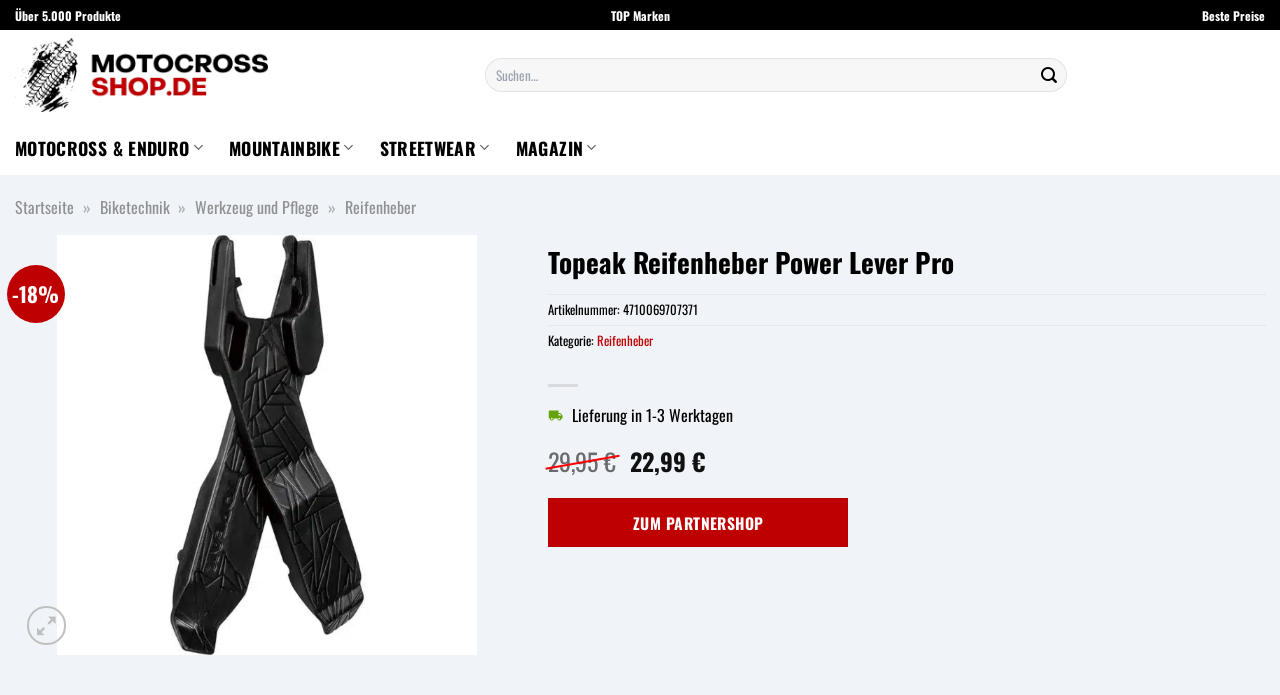

--- FILE ---
content_type: text/html; charset=UTF-8
request_url: https://www.motocross-shop.de/topeak-reifenheber-power-lever-pro/
body_size: 39425
content:
<!DOCTYPE html>
<html lang="de" class="loading-site no-js">
<head><meta charset="UTF-8" /><script>if(navigator.userAgent.match(/MSIE|Internet Explorer/i)||navigator.userAgent.match(/Trident\/7\..*?rv:11/i)){var href=document.location.href;if(!href.match(/[?&]nowprocket/)){if(href.indexOf("?")==-1){if(href.indexOf("#")==-1){document.location.href=href+"?nowprocket=1"}else{document.location.href=href.replace("#","?nowprocket=1#")}}else{if(href.indexOf("#")==-1){document.location.href=href+"&nowprocket=1"}else{document.location.href=href.replace("#","&nowprocket=1#")}}}}</script><script>class RocketLazyLoadScripts{constructor(){this.v="1.2.5.1",this.triggerEvents=["keydown","mousedown","mousemove","touchmove","touchstart","touchend","wheel"],this.userEventHandler=this._triggerListener.bind(this),this.touchStartHandler=this._onTouchStart.bind(this),this.touchMoveHandler=this._onTouchMove.bind(this),this.touchEndHandler=this._onTouchEnd.bind(this),this.clickHandler=this._onClick.bind(this),this.interceptedClicks=[],this.interceptedClickListeners=[],this._interceptClickListeners(this),window.addEventListener("pageshow",e=>{this.persisted=e.persisted,this.everythingLoaded&&this._triggerLastFunctions()}),document.addEventListener("DOMContentLoaded",()=>{this._preconnect3rdParties()}),this.delayedScripts={normal:[],async:[],defer:[]},this.trash=[],this.allJQueries=[]}_addUserInteractionListener(e){if(document.hidden){e._triggerListener();return}this.triggerEvents.forEach(t=>window.addEventListener(t,e.userEventHandler,{passive:!0})),window.addEventListener("touchstart",e.touchStartHandler,{passive:!0}),window.addEventListener("mousedown",e.touchStartHandler),document.addEventListener("visibilitychange",e.userEventHandler)}_removeUserInteractionListener(){this.triggerEvents.forEach(e=>window.removeEventListener(e,this.userEventHandler,{passive:!0})),document.removeEventListener("visibilitychange",this.userEventHandler)}_onTouchStart(e){"HTML"!==e.target.tagName&&(window.addEventListener("touchend",this.touchEndHandler),window.addEventListener("mouseup",this.touchEndHandler),window.addEventListener("touchmove",this.touchMoveHandler,{passive:!0}),window.addEventListener("mousemove",this.touchMoveHandler),e.target.addEventListener("click",this.clickHandler),this._disableOtherEventListeners(e.target,!0),this._renameDOMAttribute(e.target,"onclick","rocket-onclick"),this._pendingClickStarted())}_onTouchMove(e){window.removeEventListener("touchend",this.touchEndHandler),window.removeEventListener("mouseup",this.touchEndHandler),window.removeEventListener("touchmove",this.touchMoveHandler,{passive:!0}),window.removeEventListener("mousemove",this.touchMoveHandler),e.target.removeEventListener("click",this.clickHandler),this._disableOtherEventListeners(e.target,!1),this._renameDOMAttribute(e.target,"rocket-onclick","onclick"),this._pendingClickFinished()}_onTouchEnd(){window.removeEventListener("touchend",this.touchEndHandler),window.removeEventListener("mouseup",this.touchEndHandler),window.removeEventListener("touchmove",this.touchMoveHandler,{passive:!0}),window.removeEventListener("mousemove",this.touchMoveHandler)}_onClick(e){e.target.removeEventListener("click",this.clickHandler),this._disableOtherEventListeners(e.target,!1),this._renameDOMAttribute(e.target,"rocket-onclick","onclick"),this.interceptedClicks.push(e),e.preventDefault(),e.stopPropagation(),e.stopImmediatePropagation(),this._pendingClickFinished()}_replayClicks(){window.removeEventListener("touchstart",this.touchStartHandler,{passive:!0}),window.removeEventListener("mousedown",this.touchStartHandler),this.interceptedClicks.forEach(e=>{e.target.dispatchEvent(new MouseEvent("click",{view:e.view,bubbles:!0,cancelable:!0}))})}_interceptClickListeners(e){EventTarget.prototype.addEventListenerBase=EventTarget.prototype.addEventListener,EventTarget.prototype.addEventListener=function(t,i,r){"click"!==t||e.windowLoaded||i===e.clickHandler||e.interceptedClickListeners.push({target:this,func:i,options:r}),(this||window).addEventListenerBase(t,i,r)}}_disableOtherEventListeners(e,t){this.interceptedClickListeners.forEach(i=>{i.target===e&&(t?e.removeEventListener("click",i.func,i.options):e.addEventListener("click",i.func,i.options))}),e.parentNode!==document.documentElement&&this._disableOtherEventListeners(e.parentNode,t)}_waitForPendingClicks(){return new Promise(e=>{this._isClickPending?this._pendingClickFinished=e:e()})}_pendingClickStarted(){this._isClickPending=!0}_pendingClickFinished(){this._isClickPending=!1}_renameDOMAttribute(e,t,i){e.hasAttribute&&e.hasAttribute(t)&&(event.target.setAttribute(i,event.target.getAttribute(t)),event.target.removeAttribute(t))}_triggerListener(){this._removeUserInteractionListener(this),"loading"===document.readyState?document.addEventListener("DOMContentLoaded",this._loadEverythingNow.bind(this)):this._loadEverythingNow()}_preconnect3rdParties(){let e=[];document.querySelectorAll("script[type=rocketlazyloadscript][data-rocket-src]").forEach(t=>{let i=t.getAttribute("data-rocket-src");if(i&&0!==i.indexOf("data:")){0===i.indexOf("//")&&(i=location.protocol+i);try{let r=new URL(i).origin;r!==location.origin&&e.push({src:r,crossOrigin:t.crossOrigin||"module"===t.getAttribute("data-rocket-type")})}catch(n){}}}),e=[...new Map(e.map(e=>[JSON.stringify(e),e])).values()],this._batchInjectResourceHints(e,"preconnect")}async _loadEverythingNow(){this.lastBreath=Date.now(),this._delayEventListeners(this),this._delayJQueryReady(this),this._handleDocumentWrite(),this._registerAllDelayedScripts(),this._preloadAllScripts(),await this._loadScriptsFromList(this.delayedScripts.normal),await this._loadScriptsFromList(this.delayedScripts.defer),await this._loadScriptsFromList(this.delayedScripts.async);try{await this._triggerDOMContentLoaded(),await this._pendingWebpackRequests(this),await this._triggerWindowLoad()}catch(e){console.error(e)}window.dispatchEvent(new Event("rocket-allScriptsLoaded")),this.everythingLoaded=!0,this._waitForPendingClicks().then(()=>{this._replayClicks()}),this._emptyTrash()}_registerAllDelayedScripts(){document.querySelectorAll("script[type=rocketlazyloadscript]").forEach(e=>{e.hasAttribute("data-rocket-src")?e.hasAttribute("async")&&!1!==e.async?this.delayedScripts.async.push(e):e.hasAttribute("defer")&&!1!==e.defer||"module"===e.getAttribute("data-rocket-type")?this.delayedScripts.defer.push(e):this.delayedScripts.normal.push(e):this.delayedScripts.normal.push(e)})}async _transformScript(e){if(await this._littleBreath(),!0===e.noModule&&"noModule"in HTMLScriptElement.prototype){e.setAttribute("data-rocket-status","skipped");return}return new Promise(t=>{let i;function r(){(i||e).setAttribute("data-rocket-status","executed"),t()}try{if(navigator.userAgent.indexOf("Firefox/")>0||""===navigator.vendor)i=document.createElement("script"),[...e.attributes].forEach(e=>{let t=e.nodeName;"type"!==t&&("data-rocket-type"===t&&(t="type"),"data-rocket-src"===t&&(t="src"),i.setAttribute(t,e.nodeValue))}),e.text&&(i.text=e.text),i.hasAttribute("src")?(i.addEventListener("load",r),i.addEventListener("error",function(){i.setAttribute("data-rocket-status","failed"),t()}),setTimeout(()=>{i.isConnected||t()},1)):(i.text=e.text,r()),e.parentNode.replaceChild(i,e);else{let n=e.getAttribute("data-rocket-type"),s=e.getAttribute("data-rocket-src");n?(e.type=n,e.removeAttribute("data-rocket-type")):e.removeAttribute("type"),e.addEventListener("load",r),e.addEventListener("error",function(){e.setAttribute("data-rocket-status","failed"),t()}),s?(e.removeAttribute("data-rocket-src"),e.src=s):e.src="data:text/javascript;base64,"+window.btoa(unescape(encodeURIComponent(e.text)))}}catch(a){e.setAttribute("data-rocket-status","failed"),t()}})}async _loadScriptsFromList(e){let t=e.shift();return t&&t.isConnected?(await this._transformScript(t),this._loadScriptsFromList(e)):Promise.resolve()}_preloadAllScripts(){this._batchInjectResourceHints([...this.delayedScripts.normal,...this.delayedScripts.defer,...this.delayedScripts.async],"preload")}_batchInjectResourceHints(e,t){var i=document.createDocumentFragment();e.forEach(e=>{let r=e.getAttribute&&e.getAttribute("data-rocket-src")||e.src;if(r){let n=document.createElement("link");n.href=r,n.rel=t,"preconnect"!==t&&(n.as="script"),e.getAttribute&&"module"===e.getAttribute("data-rocket-type")&&(n.crossOrigin=!0),e.crossOrigin&&(n.crossOrigin=e.crossOrigin),e.integrity&&(n.integrity=e.integrity),i.appendChild(n),this.trash.push(n)}}),document.head.appendChild(i)}_delayEventListeners(e){let t={};function i(i,r){return t[r].eventsToRewrite.indexOf(i)>=0&&!e.everythingLoaded?"rocket-"+i:i}function r(e,r){var n;!t[n=e]&&(t[n]={originalFunctions:{add:n.addEventListener,remove:n.removeEventListener},eventsToRewrite:[]},n.addEventListener=function(){arguments[0]=i(arguments[0],n),t[n].originalFunctions.add.apply(n,arguments)},n.removeEventListener=function(){arguments[0]=i(arguments[0],n),t[n].originalFunctions.remove.apply(n,arguments)}),t[e].eventsToRewrite.push(r)}function n(t,i){let r=t[i];t[i]=null,Object.defineProperty(t,i,{get:()=>r||function(){},set(n){e.everythingLoaded?r=n:t["rocket"+i]=r=n}})}r(document,"DOMContentLoaded"),r(window,"DOMContentLoaded"),r(window,"load"),r(window,"pageshow"),r(document,"readystatechange"),n(document,"onreadystatechange"),n(window,"onload"),n(window,"onpageshow")}_delayJQueryReady(e){let t;function i(t){return e.everythingLoaded?t:t.split(" ").map(e=>"load"===e||0===e.indexOf("load.")?"rocket-jquery-load":e).join(" ")}function r(r){if(r&&r.fn&&!e.allJQueries.includes(r)){r.fn.ready=r.fn.init.prototype.ready=function(t){return e.domReadyFired?t.bind(document)(r):document.addEventListener("rocket-DOMContentLoaded",()=>t.bind(document)(r)),r([])};let n=r.fn.on;r.fn.on=r.fn.init.prototype.on=function(){return this[0]===window&&("string"==typeof arguments[0]||arguments[0]instanceof String?arguments[0]=i(arguments[0]):"object"==typeof arguments[0]&&Object.keys(arguments[0]).forEach(e=>{let t=arguments[0][e];delete arguments[0][e],arguments[0][i(e)]=t})),n.apply(this,arguments),this},e.allJQueries.push(r)}t=r}r(window.jQuery),Object.defineProperty(window,"jQuery",{get:()=>t,set(e){r(e)}})}async _pendingWebpackRequests(e){let t=document.querySelector("script[data-webpack]");async function i(){return new Promise(e=>{t.addEventListener("load",e),t.addEventListener("error",e)})}t&&(await i(),await e._requestAnimFrame(),await e._pendingWebpackRequests(e))}async _triggerDOMContentLoaded(){this.domReadyFired=!0,await this._littleBreath(),document.dispatchEvent(new Event("rocket-readystatechange")),await this._littleBreath(),document.rocketonreadystatechange&&document.rocketonreadystatechange(),await this._littleBreath(),document.dispatchEvent(new Event("rocket-DOMContentLoaded")),await this._littleBreath(),window.dispatchEvent(new Event("rocket-DOMContentLoaded"))}async _triggerWindowLoad(){await this._littleBreath(),document.dispatchEvent(new Event("rocket-readystatechange")),await this._littleBreath(),document.rocketonreadystatechange&&document.rocketonreadystatechange(),await this._littleBreath(),window.dispatchEvent(new Event("rocket-load")),await this._littleBreath(),window.rocketonload&&window.rocketonload(),await this._littleBreath(),this.allJQueries.forEach(e=>e(window).trigger("rocket-jquery-load")),await this._littleBreath();let e=new Event("rocket-pageshow");e.persisted=this.persisted,window.dispatchEvent(e),await this._littleBreath(),window.rocketonpageshow&&window.rocketonpageshow({persisted:this.persisted}),this.windowLoaded=!0}_triggerLastFunctions(){document.onreadystatechange&&document.onreadystatechange(),window.onload&&window.onload(),window.onpageshow&&window.onpageshow({persisted:this.persisted})}_handleDocumentWrite(){let e=new Map;document.write=document.writeln=function(t){let i=document.currentScript;i||console.error("WPRocket unable to document.write this: "+t);let r=document.createRange(),n=i.parentElement,s=e.get(i);void 0===s&&(s=i.nextSibling,e.set(i,s));let a=document.createDocumentFragment();r.setStart(a,0),a.appendChild(r.createContextualFragment(t)),n.insertBefore(a,s)}}async _littleBreath(){Date.now()-this.lastBreath>45&&(await this._requestAnimFrame(),this.lastBreath=Date.now())}async _requestAnimFrame(){return document.hidden?new Promise(e=>setTimeout(e)):new Promise(e=>requestAnimationFrame(e))}_emptyTrash(){this.trash.forEach(e=>e.remove())}static run(){let e=new RocketLazyLoadScripts;e._addUserInteractionListener(e)}}RocketLazyLoadScripts.run();</script>
	
	<link rel="profile" href="http://gmpg.org/xfn/11" />
	<link rel="pingback" href="https://www.motocross-shop.de/xmlrpc.php" />

	<script type="rocketlazyloadscript">(function(html){html.className = html.className.replace(/\bno-js\b/,'js')})(document.documentElement);</script>
<meta name='robots' content='index, follow, max-image-preview:large, max-snippet:-1, max-video-preview:-1' />
<link rel="preload" href="https://www.motocross-shop.de/wp-content/plugins/rate-my-post/public/css/fonts/ratemypost.ttf" type="font/ttf" as="font" crossorigin="anonymous"><meta name="viewport" content="width=device-width, initial-scale=1" />
	<!-- This site is optimized with the Yoast SEO plugin v26.7 - https://yoast.com/wordpress/plugins/seo/ -->
	<title>Topeak Reifenheber Power Lever Pro hier online kaufen</title>
	<meta name="description" content="Topeak Reifenheber Power Lever Pro hier online günstig kaufen. Täglicher und schneller Versand durch unsere Partner." />
	<link rel="canonical" href="https://www.motocross-shop.de/topeak-reifenheber-power-lever-pro/" />
	<meta property="og:locale" content="de_DE" />
	<meta property="og:type" content="article" />
	<meta property="og:title" content="Topeak Reifenheber Power Lever Pro hier online kaufen" />
	<meta property="og:description" content="Topeak Reifenheber Power Lever Pro hier online günstig kaufen. Täglicher und schneller Versand durch unsere Partner." />
	<meta property="og:url" content="https://www.motocross-shop.de/topeak-reifenheber-power-lever-pro/" />
	<meta property="og:site_name" content="Motocross-Shop.de" />
	<meta property="article:modified_time" content="2025-12-28T10:07:09+00:00" />
	<meta property="og:image" content="https://www.motocross-shop.de/wp-content/uploads/2024/02/topeak-reifenheber-tire-lever-power-lever-pro-1.jpg" />
	<meta property="og:image:width" content="1200" />
	<meta property="og:image:height" content="1200" />
	<meta property="og:image:type" content="image/jpeg" />
	<meta name="twitter:card" content="summary_large_image" />
	<meta name="twitter:label1" content="Geschätzte Lesezeit" />
	<meta name="twitter:data1" content="8 Minuten" />
	<script type="application/ld+json" class="yoast-schema-graph">{"@context":"https://schema.org","@graph":[{"@type":"WebPage","@id":"https://www.motocross-shop.de/topeak-reifenheber-power-lever-pro/","url":"https://www.motocross-shop.de/topeak-reifenheber-power-lever-pro/","name":"Topeak Reifenheber Power Lever Pro hier online kaufen","isPartOf":{"@id":"https://www.motocross-shop.de/#website"},"primaryImageOfPage":{"@id":"https://www.motocross-shop.de/topeak-reifenheber-power-lever-pro/#primaryimage"},"image":{"@id":"https://www.motocross-shop.de/topeak-reifenheber-power-lever-pro/#primaryimage"},"thumbnailUrl":"https://www.motocross-shop.de/wp-content/uploads/2024/02/topeak-reifenheber-tire-lever-power-lever-pro-1.jpg","datePublished":"2024-02-15T11:56:37+00:00","dateModified":"2025-12-28T10:07:09+00:00","description":"Topeak Reifenheber Power Lever Pro hier online günstig kaufen. Täglicher und schneller Versand durch unsere Partner.","breadcrumb":{"@id":"https://www.motocross-shop.de/topeak-reifenheber-power-lever-pro/#breadcrumb"},"inLanguage":"de","potentialAction":[{"@type":"ReadAction","target":["https://www.motocross-shop.de/topeak-reifenheber-power-lever-pro/"]}]},{"@type":"ImageObject","inLanguage":"de","@id":"https://www.motocross-shop.de/topeak-reifenheber-power-lever-pro/#primaryimage","url":"https://www.motocross-shop.de/wp-content/uploads/2024/02/topeak-reifenheber-tire-lever-power-lever-pro-1.jpg","contentUrl":"https://www.motocross-shop.de/wp-content/uploads/2024/02/topeak-reifenheber-tire-lever-power-lever-pro-1.jpg","width":1200,"height":1200,"caption":"Topeak Reifenheber Power Lever Pro"},{"@type":"BreadcrumbList","@id":"https://www.motocross-shop.de/topeak-reifenheber-power-lever-pro/#breadcrumb","itemListElement":[{"@type":"ListItem","position":1,"name":"Startseite","item":"https://www.motocross-shop.de/"},{"@type":"ListItem","position":2,"name":"Shop","item":"https://www.motocross-shop.de/shop/"},{"@type":"ListItem","position":3,"name":"Topeak Reifenheber Power Lever Pro"}]},{"@type":"WebSite","@id":"https://www.motocross-shop.de/#website","url":"https://www.motocross-shop.de/","name":"Motocross-Shop.de","description":"","publisher":{"@id":"https://www.motocross-shop.de/#organization"},"potentialAction":[{"@type":"SearchAction","target":{"@type":"EntryPoint","urlTemplate":"https://www.motocross-shop.de/?s={search_term_string}"},"query-input":{"@type":"PropertyValueSpecification","valueRequired":true,"valueName":"search_term_string"}}],"inLanguage":"de"},{"@type":"Organization","@id":"https://www.motocross-shop.de/#organization","name":"Motocross-Shop.de","url":"https://www.motocross-shop.de/","logo":{"@type":"ImageObject","inLanguage":"de","@id":"https://www.motocross-shop.de/#/schema/logo/image/","url":"https://www.motocross-shop.de/wp-content/uploads/2024/02/motocross-shop-de-favicon.png","contentUrl":"https://www.motocross-shop.de/wp-content/uploads/2024/02/motocross-shop-de-favicon.png","width":200,"height":200,"caption":"Motocross-Shop.de"},"image":{"@id":"https://www.motocross-shop.de/#/schema/logo/image/"}}]}</script>
	<!-- / Yoast SEO plugin. -->



<link rel='prefetch' href='https://www.motocross-shop.de/wp-content/themes/flatsome/assets/js/flatsome.js?ver=a0a7aee297766598a20e' />
<link rel='prefetch' href='https://www.motocross-shop.de/wp-content/themes/flatsome/assets/js/chunk.slider.js?ver=3.18.6' />
<link rel='prefetch' href='https://www.motocross-shop.de/wp-content/themes/flatsome/assets/js/chunk.popups.js?ver=3.18.6' />
<link rel='prefetch' href='https://www.motocross-shop.de/wp-content/themes/flatsome/assets/js/chunk.tooltips.js?ver=3.18.6' />
<link rel='prefetch' href='https://www.motocross-shop.de/wp-content/themes/flatsome/assets/js/woocommerce.js?ver=49415fe6a9266f32f1f2' />
<style id='wp-img-auto-sizes-contain-inline-css' type='text/css'>
img:is([sizes=auto i],[sizes^="auto," i]){contain-intrinsic-size:3000px 1500px}
/*# sourceURL=wp-img-auto-sizes-contain-inline-css */
</style>
<link data-minify="1" rel='stylesheet' id='maintenanceLayer-css' href='https://www.motocross-shop.de/wp-content/cache/min/1/wp-content/plugins/dailylead_maintenance/css/layer.css?ver=1766933849' type='text/css' media='all' />
<link data-minify="1" rel='stylesheet' id='rate-my-post-css' href='https://www.motocross-shop.de/wp-content/cache/min/1/wp-content/plugins/rate-my-post/public/css/rate-my-post.css?ver=1766933849' type='text/css' media='all' />
<style id='rate-my-post-inline-css' type='text/css'>
.rmp-widgets-container p {  font-size: 12px;}.rmp-rating-widget .rmp-icon--ratings {  font-size: 12px;}
/*# sourceURL=rate-my-post-inline-css */
</style>
<link rel='stylesheet' id='photoswipe-css' href='https://www.motocross-shop.de/wp-content/plugins/woocommerce/assets/css/photoswipe/photoswipe.min.css?ver=9.4.4' type='text/css' media='all' />
<link rel='stylesheet' id='photoswipe-default-skin-css' href='https://www.motocross-shop.de/wp-content/plugins/woocommerce/assets/css/photoswipe/default-skin/default-skin.min.css?ver=9.4.4' type='text/css' media='all' />
<style id='woocommerce-inline-inline-css' type='text/css'>
.woocommerce form .form-row .required { visibility: visible; }
/*# sourceURL=woocommerce-inline-inline-css */
</style>
<link rel='stylesheet' id='ez-toc-css' href='https://www.motocross-shop.de/wp-content/plugins/easy-table-of-contents/assets/css/screen.min.css?ver=2.0.80' type='text/css' media='all' />
<style id='ez-toc-inline-css' type='text/css'>
div#ez-toc-container .ez-toc-title {font-size: 120%;}div#ez-toc-container .ez-toc-title {font-weight: 500;}div#ez-toc-container ul li , div#ez-toc-container ul li a {font-size: 95%;}div#ez-toc-container ul li , div#ez-toc-container ul li a {font-weight: 500;}div#ez-toc-container nav ul ul li {font-size: 90%;}div#ez-toc-container {background: #fff;border: 1px solid #000000;}div#ez-toc-container p.ez-toc-title , #ez-toc-container .ez_toc_custom_title_icon , #ez-toc-container .ez_toc_custom_toc_icon {color: #000000;}div#ez-toc-container ul.ez-toc-list a {color: #000000;}div#ez-toc-container ul.ez-toc-list a:hover {color: #000000;}div#ez-toc-container ul.ez-toc-list a:visited {color: #000000;}.ez-toc-counter nav ul li a::before {color: ;}.ez-toc-box-title {font-weight: bold; margin-bottom: 10px; text-align: center; text-transform: uppercase; letter-spacing: 1px; color: #666; padding-bottom: 5px;position:absolute;top:-4%;left:5%;background-color: inherit;transition: top 0.3s ease;}.ez-toc-box-title.toc-closed {top:-25%;}
.ez-toc-container-direction {direction: ltr;}.ez-toc-counter ul{counter-reset: item ;}.ez-toc-counter nav ul li a::before {content: counters(item, '.', decimal) '. ';display: inline-block;counter-increment: item;flex-grow: 0;flex-shrink: 0;margin-right: .2em; float: left; }.ez-toc-widget-direction {direction: ltr;}.ez-toc-widget-container ul{counter-reset: item ;}.ez-toc-widget-container nav ul li a::before {content: counters(item, '.', decimal) '. ';display: inline-block;counter-increment: item;flex-grow: 0;flex-shrink: 0;margin-right: .2em; float: left; }
/*# sourceURL=ez-toc-inline-css */
</style>
<link data-minify="1" rel='stylesheet' id='flatsome-main-css' href='https://www.motocross-shop.de/wp-content/cache/min/1/wp-content/themes/flatsome/assets/css/flatsome.css?ver=1766933849' type='text/css' media='all' />
<style id='flatsome-main-inline-css' type='text/css'>
@font-face {
				font-family: "fl-icons";
				font-display: block;
				src: url(https://www.motocross-shop.de/wp-content/themes/flatsome/assets/css/icons/fl-icons.eot?v=3.18.6);
				src:
					url(https://www.motocross-shop.de/wp-content/themes/flatsome/assets/css/icons/fl-icons.eot#iefix?v=3.18.6) format("embedded-opentype"),
					url(https://www.motocross-shop.de/wp-content/themes/flatsome/assets/css/icons/fl-icons.woff2?v=3.18.6) format("woff2"),
					url(https://www.motocross-shop.de/wp-content/themes/flatsome/assets/css/icons/fl-icons.ttf?v=3.18.6) format("truetype"),
					url(https://www.motocross-shop.de/wp-content/themes/flatsome/assets/css/icons/fl-icons.woff?v=3.18.6) format("woff"),
					url(https://www.motocross-shop.de/wp-content/themes/flatsome/assets/css/icons/fl-icons.svg?v=3.18.6#fl-icons) format("svg");
			}
/*# sourceURL=flatsome-main-inline-css */
</style>
<link data-minify="1" rel='stylesheet' id='flatsome-shop-css' href='https://www.motocross-shop.de/wp-content/cache/min/1/wp-content/themes/flatsome/assets/css/flatsome-shop.css?ver=1766933849' type='text/css' media='all' />
<script data-minify="1" type="text/javascript" src="https://www.motocross-shop.de/wp-content/cache/min/1/wp-content/plugins/dailylead_maintenance/js/layerShow.js?ver=1766933849" id="maintenanceLayerShow-js" defer></script>
<script data-minify="1" type="text/javascript" src="https://www.motocross-shop.de/wp-content/cache/min/1/wp-content/plugins/dailylead_maintenance/js/layer.js?ver=1766933849" id="maintenanceLayer-js" defer></script>
<script type="rocketlazyloadscript" data-rocket-type="text/javascript" data-rocket-src="https://www.motocross-shop.de/wp-includes/js/jquery/jquery.min.js?ver=3.7.1" id="jquery-core-js" defer></script>
<script type="rocketlazyloadscript" data-rocket-type="text/javascript" data-rocket-src="https://www.motocross-shop.de/wp-content/plugins/woocommerce/assets/js/jquery-blockui/jquery.blockUI.min.js?ver=2.7.0-wc.9.4.4" id="jquery-blockui-js" data-wp-strategy="defer" defer></script>
<script type="text/javascript" id="wc-add-to-cart-js-extra">
/* <![CDATA[ */
var wc_add_to_cart_params = {"ajax_url":"/wp-admin/admin-ajax.php","wc_ajax_url":"/?wc-ajax=%%endpoint%%","i18n_view_cart":"Warenkorb anzeigen","cart_url":"https://www.motocross-shop.de","is_cart":"","cart_redirect_after_add":"no"};
//# sourceURL=wc-add-to-cart-js-extra
/* ]]> */
</script>
<script type="rocketlazyloadscript" data-rocket-type="text/javascript" data-rocket-src="https://www.motocross-shop.de/wp-content/plugins/woocommerce/assets/js/frontend/add-to-cart.min.js?ver=9.4.4" id="wc-add-to-cart-js" defer="defer" data-wp-strategy="defer"></script>
<script type="rocketlazyloadscript" data-rocket-type="text/javascript" data-rocket-src="https://www.motocross-shop.de/wp-content/plugins/woocommerce/assets/js/photoswipe/photoswipe.min.js?ver=4.1.1-wc.9.4.4" id="photoswipe-js" defer="defer" data-wp-strategy="defer"></script>
<script type="rocketlazyloadscript" data-rocket-type="text/javascript" data-rocket-src="https://www.motocross-shop.de/wp-content/plugins/woocommerce/assets/js/photoswipe/photoswipe-ui-default.min.js?ver=4.1.1-wc.9.4.4" id="photoswipe-ui-default-js" defer="defer" data-wp-strategy="defer"></script>
<script type="text/javascript" id="wc-single-product-js-extra">
/* <![CDATA[ */
var wc_single_product_params = {"i18n_required_rating_text":"Bitte w\u00e4hle eine Bewertung","review_rating_required":"yes","flexslider":{"rtl":false,"animation":"slide","smoothHeight":true,"directionNav":false,"controlNav":"thumbnails","slideshow":false,"animationSpeed":500,"animationLoop":false,"allowOneSlide":false},"zoom_enabled":"","zoom_options":[],"photoswipe_enabled":"1","photoswipe_options":{"shareEl":false,"closeOnScroll":false,"history":false,"hideAnimationDuration":0,"showAnimationDuration":0},"flexslider_enabled":""};
//# sourceURL=wc-single-product-js-extra
/* ]]> */
</script>
<script type="rocketlazyloadscript" data-rocket-type="text/javascript" data-rocket-src="https://www.motocross-shop.de/wp-content/plugins/woocommerce/assets/js/frontend/single-product.min.js?ver=9.4.4" id="wc-single-product-js" defer="defer" data-wp-strategy="defer"></script>
<script type="rocketlazyloadscript" data-rocket-type="text/javascript" data-rocket-src="https://www.motocross-shop.de/wp-content/plugins/woocommerce/assets/js/js-cookie/js.cookie.min.js?ver=2.1.4-wc.9.4.4" id="js-cookie-js" data-wp-strategy="defer" defer></script>
<style>.woocommerce-product-gallery{ opacity: 1 !important; }</style><script type="rocketlazyloadscript">
  var _paq = window._paq = window._paq || [];
  /* tracker methods like "setCustomDimension" should be called before "trackPageView" */
  _paq.push(['trackPageView']);
  _paq.push(['enableLinkTracking']);
  (function() {
    var u="https://stats.dailylead.de/";
    _paq.push(['setTrackerUrl', u+'matomo.php']);
    _paq.push(['setSiteId', '211']);
    var d=document, g=d.createElement('script'), s=d.getElementsByTagName('script')[0];
    g.async=true; g.src=u+'matomo.js'; s.parentNode.insertBefore(g,s);
  })();
</script>
<script type="rocketlazyloadscript" data-minify="1" data-host="https://digistats.de" data-dnt="false" data-rocket-src="https://www.motocross-shop.de/wp-content/cache/min/1/js/script.js?ver=1766933849" id="ZwSg9rf6GA" async defer></script>	<noscript><style>.woocommerce-product-gallery{ opacity: 1 !important; }</style></noscript>
	<style class='wp-fonts-local' type='text/css'>
@font-face{font-family:Inter;font-style:normal;font-weight:300 900;font-display:fallback;src:url('https://www.motocross-shop.de/wp-content/plugins/woocommerce/assets/fonts/Inter-VariableFont_slnt,wght.woff2') format('woff2');font-stretch:normal;}
@font-face{font-family:Cardo;font-style:normal;font-weight:400;font-display:fallback;src:url('https://www.motocross-shop.de/wp-content/plugins/woocommerce/assets/fonts/cardo_normal_400.woff2') format('woff2');}
</style>
<link rel="icon" href="https://www.motocross-shop.de/wp-content/uploads/2024/02/cropped-motocross-shop-de-favicon-32x32.png" sizes="32x32" />
<link rel="icon" href="https://www.motocross-shop.de/wp-content/uploads/2024/02/cropped-motocross-shop-de-favicon-192x192.png" sizes="192x192" />
<link rel="apple-touch-icon" href="https://www.motocross-shop.de/wp-content/uploads/2024/02/cropped-motocross-shop-de-favicon-180x180.png" />
<meta name="msapplication-TileImage" content="https://www.motocross-shop.de/wp-content/uploads/2024/02/cropped-motocross-shop-de-favicon-270x270.png" />
<style id="custom-css" type="text/css">:root {--primary-color: #bf0000;--fs-color-primary: #bf0000;--fs-color-secondary: #bf0000;--fs-color-success: #7a9c59;--fs-color-alert: #b20000;--fs-experimental-link-color: #bf0000;--fs-experimental-link-color-hover: #000000;}.tooltipster-base {--tooltip-color: #fff;--tooltip-bg-color: #000;}.off-canvas-right .mfp-content, .off-canvas-left .mfp-content {--drawer-width: 300px;}.off-canvas .mfp-content.off-canvas-cart {--drawer-width: 360px;}.container-width, .full-width .ubermenu-nav, .container, .row{max-width: 1370px}.row.row-collapse{max-width: 1340px}.row.row-small{max-width: 1362.5px}.row.row-large{max-width: 1400px}.sticky-add-to-cart--active, #wrapper,#main,#main.dark{background-color: #f0f3f7}.header-main{height: 90px}#logo img{max-height: 90px}#logo{width:275px;}#logo img{padding:8px 0;}.header-bottom{min-height: 55px}.header-top{min-height: 30px}.transparent .header-main{height: 90px}.transparent #logo img{max-height: 90px}.has-transparent + .page-title:first-of-type,.has-transparent + #main > .page-title,.has-transparent + #main > div > .page-title,.has-transparent + #main .page-header-wrapper:first-of-type .page-title{padding-top: 170px;}.header.show-on-scroll,.stuck .header-main{height:70px!important}.stuck #logo img{max-height: 70px!important}.search-form{ width: 60%;}.header-bg-color {background-color: #ffffff}.header-bottom {background-color: #ffffff}.top-bar-nav > li > a{line-height: 16px }.header-bottom-nav > li > a{line-height: 16px }@media (max-width: 549px) {.header-main{height: 70px}#logo img{max-height: 70px}}.header-top{background-color:#000000!important;}body{color: #000000}h1,h2,h3,h4,h5,h6,.heading-font{color: #000000;}body{font-size: 100%;}@media screen and (max-width: 549px){body{font-size: 100%;}}body{font-family: Oswald, sans-serif;}body {font-weight: 400;font-style: normal;}.nav > li > a {font-family: Oswald, sans-serif;}.mobile-sidebar-levels-2 .nav > li > ul > li > a {font-family: Oswald, sans-serif;}.nav > li > a,.mobile-sidebar-levels-2 .nav > li > ul > li > a {font-weight: 700;font-style: normal;}h1,h2,h3,h4,h5,h6,.heading-font, .off-canvas-center .nav-sidebar.nav-vertical > li > a{font-family: Oswald, sans-serif;}h1,h2,h3,h4,h5,h6,.heading-font,.banner h1,.banner h2 {font-weight: 700;font-style: normal;}.alt-font{font-family: "Dancing Script", sans-serif;}.alt-font {font-weight: 400!important;font-style: normal!important;}.header:not(.transparent) .top-bar-nav > li > a {color: #ffffff;}.header:not(.transparent) .header-nav-main.nav > li > a {color: #000000;}.header:not(.transparent) .header-bottom-nav.nav > li > a{color: #000000;}.widget:where(:not(.widget_shopping_cart)) a{color: #000000;}.widget:where(:not(.widget_shopping_cart)) a:hover{color: #bf0000;}.widget .tagcloud a:hover{border-color: #bf0000; background-color: #bf0000;}.has-equal-box-heights .box-image {padding-top: 100%;}@media screen and (min-width: 550px){.products .box-vertical .box-image{min-width: 300px!important;width: 300px!important;}}.header-main .social-icons,.header-main .cart-icon strong,.header-main .menu-title,.header-main .header-button > .button.is-outline,.header-main .nav > li > a > i:not(.icon-angle-down){color: #000000!important;}.header-main .header-button > .button.is-outline,.header-main .cart-icon strong:after,.header-main .cart-icon strong{border-color: #000000!important;}.header-main .header-button > .button:not(.is-outline){background-color: #000000!important;}.header-main .current-dropdown .cart-icon strong,.header-main .header-button > .button:hover,.header-main .header-button > .button:hover i,.header-main .header-button > .button:hover span{color:#FFF!important;}.header-main .menu-title:hover,.header-main .social-icons a:hover,.header-main .header-button > .button.is-outline:hover,.header-main .nav > li > a:hover > i:not(.icon-angle-down){color: #000000!important;}.header-main .current-dropdown .cart-icon strong,.header-main .header-button > .button:hover{background-color: #000000!important;}.header-main .current-dropdown .cart-icon strong:after,.header-main .current-dropdown .cart-icon strong,.header-main .header-button > .button:hover{border-color: #000000!important;}.absolute-footer, html{background-color: #000000}.page-title-small + main .product-container > .row{padding-top:0;}.nav-vertical-fly-out > li + li {border-top-width: 1px; border-top-style: solid;}/* Custom CSS */.header-vertical-menu__fly-out .current-dropdown.menu-item .nav-dropdown {display: block;}.header-vertical-menu__opener {font-size: initial;}.off-canvas-right .mfp-content, .off-canvas-left .mfp-content {max-width: 320px;width:100%}.off-canvas-left.mfp-ready .mfp-close {color: black;}.product-summary .woocommerce-Price-currencySymbol {font-size: inherit;vertical-align: inherit;margin-top: inherit;}.product-section-title-related {text-align: center;padding-top: 45px;}.yith-wcwl-add-to-wishlist {margin-top: 10px;margin-bottom: 30px;}.page-title {margin-top: 20px;}@media screen and (min-width: 850px) {.page-title-inner {padding-top: 0;min-height: auto;}}/*** START Sticky Banner ***/.sticky-add-to-cart__product img {display: none;}.sticky-add-to-cart__product .product-title-small {display: none;}.sticky-add-to-cart--active .cart {padding-top: 5px;padding-bottom: 5px;max-width: 250px;flex-grow: 1;font-size: smaller;margin-bottom: 0;}.sticky-add-to-cart.sticky-add-to-cart--active .single_add_to_cart_button{margin: 0;padding-top: 10px;padding-bottom: 10px;border-radius: 99px;width: 100%;line-height: 1.5;}.single_add_to_cart_button,.sticky-add-to-cart:not(.sticky-add-to-cart--active) .single_add_to_cart_button {padding: 5px;max-width: 300px;width:100%;margin:0;}.sticky-add-to-cart--active {-webkit-backdrop-filter: blur(7px);backdrop-filter: blur(7px);display: flex;justify-content: center;padding: 3px 10px;}.sticky-add-to-cart__product .product-title-small {height: 14px;overflow: hidden;}.sticky-add-to-cart--active .woocommerce-variation-price, .sticky-add-to-cart--active .product-page-price {font-size: 24px;}.sticky-add-to-cart--active .price del {font-size: 50%;margin-bottom: 4px;}.sticky-add-to-cart--active .price del::after {width: 50%;}.sticky-add-to-cart__product {margin-right: 5px;}/*** END Sticky Banner ***/.yadore {display: grid;grid-template-columns: repeat(4,minmax(0,1fr));gap:1rem;}.col-4 .yadore {display: grid;grid-template-columns: repeat(4,minmax(0,1fr));gap:1rem;}.yadore .yadore-item {background: #fff;border-radius: 15px;}.yadore .yadore-item li.delivery_time,.yadore .yadore-item li.stock_status,.yadore .yadore-item li.stock_status.nicht {list-style-type: none;padding: 0px 0 0px 24px;margin: 0px!important;}.yadore .yadore-item img:not(.logo) {min-height: 170px;max-height: 170px;}.yadore .yadore-item img.logo {max-width: 70px;max-height: 30px;}.ayo-logo-name {margin-top: 12px;display: block;white-space: nowrap;font-size: xx-small;}.product-info {display: flex;flex-direction: column;padding-bottom: 0;}.product-info.product-title {order: 1;}.product-info .is-divider {order: 2;}.product-info .product-short-description {order: 3;}.product-info .product-short-description li {list-style-type: none;padding: 0px 0 0px 24px;margin: 0px 0px 3px 0px!important;}li.delivery_time,.product-info .product-short-description li.delivery_time {background: url([data-uri]) no-repeat left center;}li.delivery_time,.product-info .product-short-description li.delivery_time {background: url([data-uri]) no-repeat left center;}li.stock_status,.product-info .product-short-description li.stock_status {background: url([data-uri]) no-repeat left center;}li.stock_status.nicht,.product-info .product-short-description li.stock_status.nicht {background: url([data-uri]) no-repeat left center;}.product-info .price-wrapper {order: 4;}.product-info .price-wrapper .price {margin: 0;}.product-info .cart,.product-info .sticky-add-to-cart-wrapper {order:5;margin: 25px 0;}.product-info .yith-wcwl-add-to-wishlist {order: 6;margin: 0;}.overflow-hidden { overflow: hidden;}.overflow-hidden.banner h3 {line-height: 0;}.nowrap { white-space: nowrap;}.height-40 {height: 40px !important;}.m-0 {margin: 0 !important;}a.stretched-link:after {position: absolute;top: 0;right: 0;bottom: 0;left: 0;pointer-events: auto;content: "";background-color: rgba(0,0,0,0.0);z-index: 1;}.z-index-0 {z-index: 0;}.z-index-10 {z-index: 10;}.price del {text-decoration-line: none;position: relative;}.price del::after {content: '';position: absolute;border-top: 2px solid red;width: 100%;height: 100%;left: 0;transform: rotate(-10deg);top: 50%;}.product-small.box .box-image .image-cover img {object-fit: contain;}.product-small.box .box-image {text-align: center;}.product-small.box .box-text .title-wrapper {max-height: 75px;overflow: hidden;margin-bottom: 15px;}.woocommerce-product-gallery__wrapper .woocommerce-product-gallery__image a img {max-height: 420px;width: auto;margin: 0 auto;display: block;}.has-equal-box-heights .box-image img {-o-object-fit: contain;object-fit: contain;}/* START Mobile Menu */.off-canvas-left .mfp-content, .off-canvas-right .mfp-content {width: 85%;max-width: 360px;}.off-canvas-left .mfp-content .nav>li>a, .off-canvas-right .mfp-content .nav>li>a,.mobile-sidebar-levels-2 .nav-slide>li>.sub-menu>li:not(.nav-slide-header)>a, .mobile-sidebar-levels-2 .nav-slide>li>ul.children>li:not(.nav-slide-header)>a {font-size: 1.1em;color: #000;}.mobile-sidebar-levels-2 .nav-slide>li>.sub-menu>li:not(.nav-slide-header)>a, .mobile-sidebar-levels-2 .nav-slide>li>ul.children>li:not(.nav-slide-header)>a {text-transform: none;}/* END Mobile Menu */#masthead .flex-left .header-nav.header-nav-main.nav.nav-left {-webkit-box-pack: center;-ms-flex-pack: center;justify-content: center;}.logo-left .logo {margin-left: 0;margin-right: 0px;}.product-title a {color: #000000;}.product-title a:hover {color: var(--fs-experimental-link-color);}/* Custom CSS Tablet */@media (max-width: 849px){.nav li a,.nav-vertical>li>ul li a,.nav-slide-header .toggle,.mobile-sidebar-levels-2 .nav-slide>li>ul.children>li>a, .mobile-sidebar-levels-2 .nav-slide>li>.sub-menu>li>a {color: #000 !important;opacity: 1;}/*** START Sticky Banner ***/.sticky-add-to-cart--active {justify-content: space-between;font-size: .9em;}/*** END Sticky Banner ***/.post-title.is-large {font-size: 1.75em;}}/* Custom CSS Mobile */@media (max-width: 549px){/*** START Sticky Banner ***/.sticky-add-to-cart:not(.sticky-add-to-cart--active) {width: 100% !important;max-width: 100%;}.sticky-add-to-cart:not(.sticky-add-to-cart--active) .single_add_to_cart_button {padding: 5px 25px;max-width: 100%;}/*** END Sticky Banner ***/.single_add_to_cart_button {padding: 5px 25px;max-width: 100%;width: 100%;}.yadore,.col-4 .yadore {grid-template-columns: repeat(1,minmax(0,1fr));}}.label-new.menu-item > a:after{content:"Neu";}.label-hot.menu-item > a:after{content:"Hot";}.label-sale.menu-item > a:after{content:"Aktion";}.label-popular.menu-item > a:after{content:"Beliebt";}</style><style id="kirki-inline-styles">/* cyrillic-ext */
@font-face {
  font-family: 'Oswald';
  font-style: normal;
  font-weight: 400;
  font-display: swap;
  src: url(https://www.motocross-shop.de/wp-content/fonts/oswald/TK3IWkUHHAIjg75cFRf3bXL8LICs1_Fv40pKlN4NNSeSASz7FmlbHYjedg.woff2) format('woff2');
  unicode-range: U+0460-052F, U+1C80-1C8A, U+20B4, U+2DE0-2DFF, U+A640-A69F, U+FE2E-FE2F;
}
/* cyrillic */
@font-face {
  font-family: 'Oswald';
  font-style: normal;
  font-weight: 400;
  font-display: swap;
  src: url(https://www.motocross-shop.de/wp-content/fonts/oswald/TK3IWkUHHAIjg75cFRf3bXL8LICs1_Fv40pKlN4NNSeSASz7FmlSHYjedg.woff2) format('woff2');
  unicode-range: U+0301, U+0400-045F, U+0490-0491, U+04B0-04B1, U+2116;
}
/* vietnamese */
@font-face {
  font-family: 'Oswald';
  font-style: normal;
  font-weight: 400;
  font-display: swap;
  src: url(https://www.motocross-shop.de/wp-content/fonts/oswald/TK3IWkUHHAIjg75cFRf3bXL8LICs1_Fv40pKlN4NNSeSASz7FmlZHYjedg.woff2) format('woff2');
  unicode-range: U+0102-0103, U+0110-0111, U+0128-0129, U+0168-0169, U+01A0-01A1, U+01AF-01B0, U+0300-0301, U+0303-0304, U+0308-0309, U+0323, U+0329, U+1EA0-1EF9, U+20AB;
}
/* latin-ext */
@font-face {
  font-family: 'Oswald';
  font-style: normal;
  font-weight: 400;
  font-display: swap;
  src: url(https://www.motocross-shop.de/wp-content/fonts/oswald/TK3IWkUHHAIjg75cFRf3bXL8LICs1_Fv40pKlN4NNSeSASz7FmlYHYjedg.woff2) format('woff2');
  unicode-range: U+0100-02BA, U+02BD-02C5, U+02C7-02CC, U+02CE-02D7, U+02DD-02FF, U+0304, U+0308, U+0329, U+1D00-1DBF, U+1E00-1E9F, U+1EF2-1EFF, U+2020, U+20A0-20AB, U+20AD-20C0, U+2113, U+2C60-2C7F, U+A720-A7FF;
}
/* latin */
@font-face {
  font-family: 'Oswald';
  font-style: normal;
  font-weight: 400;
  font-display: swap;
  src: url(https://www.motocross-shop.de/wp-content/fonts/oswald/TK3IWkUHHAIjg75cFRf3bXL8LICs1_Fv40pKlN4NNSeSASz7FmlWHYg.woff2) format('woff2');
  unicode-range: U+0000-00FF, U+0131, U+0152-0153, U+02BB-02BC, U+02C6, U+02DA, U+02DC, U+0304, U+0308, U+0329, U+2000-206F, U+20AC, U+2122, U+2191, U+2193, U+2212, U+2215, U+FEFF, U+FFFD;
}
/* cyrillic-ext */
@font-face {
  font-family: 'Oswald';
  font-style: normal;
  font-weight: 700;
  font-display: swap;
  src: url(https://www.motocross-shop.de/wp-content/fonts/oswald/TK3IWkUHHAIjg75cFRf3bXL8LICs1_Fv40pKlN4NNSeSASz7FmlbHYjedg.woff2) format('woff2');
  unicode-range: U+0460-052F, U+1C80-1C8A, U+20B4, U+2DE0-2DFF, U+A640-A69F, U+FE2E-FE2F;
}
/* cyrillic */
@font-face {
  font-family: 'Oswald';
  font-style: normal;
  font-weight: 700;
  font-display: swap;
  src: url(https://www.motocross-shop.de/wp-content/fonts/oswald/TK3IWkUHHAIjg75cFRf3bXL8LICs1_Fv40pKlN4NNSeSASz7FmlSHYjedg.woff2) format('woff2');
  unicode-range: U+0301, U+0400-045F, U+0490-0491, U+04B0-04B1, U+2116;
}
/* vietnamese */
@font-face {
  font-family: 'Oswald';
  font-style: normal;
  font-weight: 700;
  font-display: swap;
  src: url(https://www.motocross-shop.de/wp-content/fonts/oswald/TK3IWkUHHAIjg75cFRf3bXL8LICs1_Fv40pKlN4NNSeSASz7FmlZHYjedg.woff2) format('woff2');
  unicode-range: U+0102-0103, U+0110-0111, U+0128-0129, U+0168-0169, U+01A0-01A1, U+01AF-01B0, U+0300-0301, U+0303-0304, U+0308-0309, U+0323, U+0329, U+1EA0-1EF9, U+20AB;
}
/* latin-ext */
@font-face {
  font-family: 'Oswald';
  font-style: normal;
  font-weight: 700;
  font-display: swap;
  src: url(https://www.motocross-shop.de/wp-content/fonts/oswald/TK3IWkUHHAIjg75cFRf3bXL8LICs1_Fv40pKlN4NNSeSASz7FmlYHYjedg.woff2) format('woff2');
  unicode-range: U+0100-02BA, U+02BD-02C5, U+02C7-02CC, U+02CE-02D7, U+02DD-02FF, U+0304, U+0308, U+0329, U+1D00-1DBF, U+1E00-1E9F, U+1EF2-1EFF, U+2020, U+20A0-20AB, U+20AD-20C0, U+2113, U+2C60-2C7F, U+A720-A7FF;
}
/* latin */
@font-face {
  font-family: 'Oswald';
  font-style: normal;
  font-weight: 700;
  font-display: swap;
  src: url(https://www.motocross-shop.de/wp-content/fonts/oswald/TK3IWkUHHAIjg75cFRf3bXL8LICs1_Fv40pKlN4NNSeSASz7FmlWHYg.woff2) format('woff2');
  unicode-range: U+0000-00FF, U+0131, U+0152-0153, U+02BB-02BC, U+02C6, U+02DA, U+02DC, U+0304, U+0308, U+0329, U+2000-206F, U+20AC, U+2122, U+2191, U+2193, U+2212, U+2215, U+FEFF, U+FFFD;
}/* vietnamese */
@font-face {
  font-family: 'Dancing Script';
  font-style: normal;
  font-weight: 400;
  font-display: swap;
  src: url(https://www.motocross-shop.de/wp-content/fonts/dancing-script/If2cXTr6YS-zF4S-kcSWSVi_sxjsohD9F50Ruu7BMSo3Rep8ltA.woff2) format('woff2');
  unicode-range: U+0102-0103, U+0110-0111, U+0128-0129, U+0168-0169, U+01A0-01A1, U+01AF-01B0, U+0300-0301, U+0303-0304, U+0308-0309, U+0323, U+0329, U+1EA0-1EF9, U+20AB;
}
/* latin-ext */
@font-face {
  font-family: 'Dancing Script';
  font-style: normal;
  font-weight: 400;
  font-display: swap;
  src: url(https://www.motocross-shop.de/wp-content/fonts/dancing-script/If2cXTr6YS-zF4S-kcSWSVi_sxjsohD9F50Ruu7BMSo3ROp8ltA.woff2) format('woff2');
  unicode-range: U+0100-02BA, U+02BD-02C5, U+02C7-02CC, U+02CE-02D7, U+02DD-02FF, U+0304, U+0308, U+0329, U+1D00-1DBF, U+1E00-1E9F, U+1EF2-1EFF, U+2020, U+20A0-20AB, U+20AD-20C0, U+2113, U+2C60-2C7F, U+A720-A7FF;
}
/* latin */
@font-face {
  font-family: 'Dancing Script';
  font-style: normal;
  font-weight: 400;
  font-display: swap;
  src: url(https://www.motocross-shop.de/wp-content/fonts/dancing-script/If2cXTr6YS-zF4S-kcSWSVi_sxjsohD9F50Ruu7BMSo3Sup8.woff2) format('woff2');
  unicode-range: U+0000-00FF, U+0131, U+0152-0153, U+02BB-02BC, U+02C6, U+02DA, U+02DC, U+0304, U+0308, U+0329, U+2000-206F, U+20AC, U+2122, U+2191, U+2193, U+2212, U+2215, U+FEFF, U+FFFD;
}</style><noscript><style id="rocket-lazyload-nojs-css">.rll-youtube-player, [data-lazy-src]{display:none !important;}</style></noscript><link data-minify="1" rel='stylesheet' id='wc-blocks-style-css' href='https://www.motocross-shop.de/wp-content/cache/min/1/wp-content/plugins/woocommerce/assets/client/blocks/wc-blocks.css?ver=1766933849' type='text/css' media='all' />
<style id='global-styles-inline-css' type='text/css'>
:root{--wp--preset--aspect-ratio--square: 1;--wp--preset--aspect-ratio--4-3: 4/3;--wp--preset--aspect-ratio--3-4: 3/4;--wp--preset--aspect-ratio--3-2: 3/2;--wp--preset--aspect-ratio--2-3: 2/3;--wp--preset--aspect-ratio--16-9: 16/9;--wp--preset--aspect-ratio--9-16: 9/16;--wp--preset--color--black: #000000;--wp--preset--color--cyan-bluish-gray: #abb8c3;--wp--preset--color--white: #ffffff;--wp--preset--color--pale-pink: #f78da7;--wp--preset--color--vivid-red: #cf2e2e;--wp--preset--color--luminous-vivid-orange: #ff6900;--wp--preset--color--luminous-vivid-amber: #fcb900;--wp--preset--color--light-green-cyan: #7bdcb5;--wp--preset--color--vivid-green-cyan: #00d084;--wp--preset--color--pale-cyan-blue: #8ed1fc;--wp--preset--color--vivid-cyan-blue: #0693e3;--wp--preset--color--vivid-purple: #9b51e0;--wp--preset--color--primary: #bf0000;--wp--preset--color--secondary: #bf0000;--wp--preset--color--success: #7a9c59;--wp--preset--color--alert: #b20000;--wp--preset--gradient--vivid-cyan-blue-to-vivid-purple: linear-gradient(135deg,rgb(6,147,227) 0%,rgb(155,81,224) 100%);--wp--preset--gradient--light-green-cyan-to-vivid-green-cyan: linear-gradient(135deg,rgb(122,220,180) 0%,rgb(0,208,130) 100%);--wp--preset--gradient--luminous-vivid-amber-to-luminous-vivid-orange: linear-gradient(135deg,rgb(252,185,0) 0%,rgb(255,105,0) 100%);--wp--preset--gradient--luminous-vivid-orange-to-vivid-red: linear-gradient(135deg,rgb(255,105,0) 0%,rgb(207,46,46) 100%);--wp--preset--gradient--very-light-gray-to-cyan-bluish-gray: linear-gradient(135deg,rgb(238,238,238) 0%,rgb(169,184,195) 100%);--wp--preset--gradient--cool-to-warm-spectrum: linear-gradient(135deg,rgb(74,234,220) 0%,rgb(151,120,209) 20%,rgb(207,42,186) 40%,rgb(238,44,130) 60%,rgb(251,105,98) 80%,rgb(254,248,76) 100%);--wp--preset--gradient--blush-light-purple: linear-gradient(135deg,rgb(255,206,236) 0%,rgb(152,150,240) 100%);--wp--preset--gradient--blush-bordeaux: linear-gradient(135deg,rgb(254,205,165) 0%,rgb(254,45,45) 50%,rgb(107,0,62) 100%);--wp--preset--gradient--luminous-dusk: linear-gradient(135deg,rgb(255,203,112) 0%,rgb(199,81,192) 50%,rgb(65,88,208) 100%);--wp--preset--gradient--pale-ocean: linear-gradient(135deg,rgb(255,245,203) 0%,rgb(182,227,212) 50%,rgb(51,167,181) 100%);--wp--preset--gradient--electric-grass: linear-gradient(135deg,rgb(202,248,128) 0%,rgb(113,206,126) 100%);--wp--preset--gradient--midnight: linear-gradient(135deg,rgb(2,3,129) 0%,rgb(40,116,252) 100%);--wp--preset--font-size--small: 13px;--wp--preset--font-size--medium: 20px;--wp--preset--font-size--large: 36px;--wp--preset--font-size--x-large: 42px;--wp--preset--font-family--inter: "Inter", sans-serif;--wp--preset--font-family--cardo: Cardo;--wp--preset--spacing--20: 0.44rem;--wp--preset--spacing--30: 0.67rem;--wp--preset--spacing--40: 1rem;--wp--preset--spacing--50: 1.5rem;--wp--preset--spacing--60: 2.25rem;--wp--preset--spacing--70: 3.38rem;--wp--preset--spacing--80: 5.06rem;--wp--preset--shadow--natural: 6px 6px 9px rgba(0, 0, 0, 0.2);--wp--preset--shadow--deep: 12px 12px 50px rgba(0, 0, 0, 0.4);--wp--preset--shadow--sharp: 6px 6px 0px rgba(0, 0, 0, 0.2);--wp--preset--shadow--outlined: 6px 6px 0px -3px rgb(255, 255, 255), 6px 6px rgb(0, 0, 0);--wp--preset--shadow--crisp: 6px 6px 0px rgb(0, 0, 0);}:where(body) { margin: 0; }.wp-site-blocks > .alignleft { float: left; margin-right: 2em; }.wp-site-blocks > .alignright { float: right; margin-left: 2em; }.wp-site-blocks > .aligncenter { justify-content: center; margin-left: auto; margin-right: auto; }:where(.is-layout-flex){gap: 0.5em;}:where(.is-layout-grid){gap: 0.5em;}.is-layout-flow > .alignleft{float: left;margin-inline-start: 0;margin-inline-end: 2em;}.is-layout-flow > .alignright{float: right;margin-inline-start: 2em;margin-inline-end: 0;}.is-layout-flow > .aligncenter{margin-left: auto !important;margin-right: auto !important;}.is-layout-constrained > .alignleft{float: left;margin-inline-start: 0;margin-inline-end: 2em;}.is-layout-constrained > .alignright{float: right;margin-inline-start: 2em;margin-inline-end: 0;}.is-layout-constrained > .aligncenter{margin-left: auto !important;margin-right: auto !important;}.is-layout-constrained > :where(:not(.alignleft):not(.alignright):not(.alignfull)){margin-left: auto !important;margin-right: auto !important;}body .is-layout-flex{display: flex;}.is-layout-flex{flex-wrap: wrap;align-items: center;}.is-layout-flex > :is(*, div){margin: 0;}body .is-layout-grid{display: grid;}.is-layout-grid > :is(*, div){margin: 0;}body{padding-top: 0px;padding-right: 0px;padding-bottom: 0px;padding-left: 0px;}a:where(:not(.wp-element-button)){text-decoration: none;}:root :where(.wp-element-button, .wp-block-button__link){background-color: #32373c;border-width: 0;color: #fff;font-family: inherit;font-size: inherit;font-style: inherit;font-weight: inherit;letter-spacing: inherit;line-height: inherit;padding-top: calc(0.667em + 2px);padding-right: calc(1.333em + 2px);padding-bottom: calc(0.667em + 2px);padding-left: calc(1.333em + 2px);text-decoration: none;text-transform: inherit;}.has-black-color{color: var(--wp--preset--color--black) !important;}.has-cyan-bluish-gray-color{color: var(--wp--preset--color--cyan-bluish-gray) !important;}.has-white-color{color: var(--wp--preset--color--white) !important;}.has-pale-pink-color{color: var(--wp--preset--color--pale-pink) !important;}.has-vivid-red-color{color: var(--wp--preset--color--vivid-red) !important;}.has-luminous-vivid-orange-color{color: var(--wp--preset--color--luminous-vivid-orange) !important;}.has-luminous-vivid-amber-color{color: var(--wp--preset--color--luminous-vivid-amber) !important;}.has-light-green-cyan-color{color: var(--wp--preset--color--light-green-cyan) !important;}.has-vivid-green-cyan-color{color: var(--wp--preset--color--vivid-green-cyan) !important;}.has-pale-cyan-blue-color{color: var(--wp--preset--color--pale-cyan-blue) !important;}.has-vivid-cyan-blue-color{color: var(--wp--preset--color--vivid-cyan-blue) !important;}.has-vivid-purple-color{color: var(--wp--preset--color--vivid-purple) !important;}.has-primary-color{color: var(--wp--preset--color--primary) !important;}.has-secondary-color{color: var(--wp--preset--color--secondary) !important;}.has-success-color{color: var(--wp--preset--color--success) !important;}.has-alert-color{color: var(--wp--preset--color--alert) !important;}.has-black-background-color{background-color: var(--wp--preset--color--black) !important;}.has-cyan-bluish-gray-background-color{background-color: var(--wp--preset--color--cyan-bluish-gray) !important;}.has-white-background-color{background-color: var(--wp--preset--color--white) !important;}.has-pale-pink-background-color{background-color: var(--wp--preset--color--pale-pink) !important;}.has-vivid-red-background-color{background-color: var(--wp--preset--color--vivid-red) !important;}.has-luminous-vivid-orange-background-color{background-color: var(--wp--preset--color--luminous-vivid-orange) !important;}.has-luminous-vivid-amber-background-color{background-color: var(--wp--preset--color--luminous-vivid-amber) !important;}.has-light-green-cyan-background-color{background-color: var(--wp--preset--color--light-green-cyan) !important;}.has-vivid-green-cyan-background-color{background-color: var(--wp--preset--color--vivid-green-cyan) !important;}.has-pale-cyan-blue-background-color{background-color: var(--wp--preset--color--pale-cyan-blue) !important;}.has-vivid-cyan-blue-background-color{background-color: var(--wp--preset--color--vivid-cyan-blue) !important;}.has-vivid-purple-background-color{background-color: var(--wp--preset--color--vivid-purple) !important;}.has-primary-background-color{background-color: var(--wp--preset--color--primary) !important;}.has-secondary-background-color{background-color: var(--wp--preset--color--secondary) !important;}.has-success-background-color{background-color: var(--wp--preset--color--success) !important;}.has-alert-background-color{background-color: var(--wp--preset--color--alert) !important;}.has-black-border-color{border-color: var(--wp--preset--color--black) !important;}.has-cyan-bluish-gray-border-color{border-color: var(--wp--preset--color--cyan-bluish-gray) !important;}.has-white-border-color{border-color: var(--wp--preset--color--white) !important;}.has-pale-pink-border-color{border-color: var(--wp--preset--color--pale-pink) !important;}.has-vivid-red-border-color{border-color: var(--wp--preset--color--vivid-red) !important;}.has-luminous-vivid-orange-border-color{border-color: var(--wp--preset--color--luminous-vivid-orange) !important;}.has-luminous-vivid-amber-border-color{border-color: var(--wp--preset--color--luminous-vivid-amber) !important;}.has-light-green-cyan-border-color{border-color: var(--wp--preset--color--light-green-cyan) !important;}.has-vivid-green-cyan-border-color{border-color: var(--wp--preset--color--vivid-green-cyan) !important;}.has-pale-cyan-blue-border-color{border-color: var(--wp--preset--color--pale-cyan-blue) !important;}.has-vivid-cyan-blue-border-color{border-color: var(--wp--preset--color--vivid-cyan-blue) !important;}.has-vivid-purple-border-color{border-color: var(--wp--preset--color--vivid-purple) !important;}.has-primary-border-color{border-color: var(--wp--preset--color--primary) !important;}.has-secondary-border-color{border-color: var(--wp--preset--color--secondary) !important;}.has-success-border-color{border-color: var(--wp--preset--color--success) !important;}.has-alert-border-color{border-color: var(--wp--preset--color--alert) !important;}.has-vivid-cyan-blue-to-vivid-purple-gradient-background{background: var(--wp--preset--gradient--vivid-cyan-blue-to-vivid-purple) !important;}.has-light-green-cyan-to-vivid-green-cyan-gradient-background{background: var(--wp--preset--gradient--light-green-cyan-to-vivid-green-cyan) !important;}.has-luminous-vivid-amber-to-luminous-vivid-orange-gradient-background{background: var(--wp--preset--gradient--luminous-vivid-amber-to-luminous-vivid-orange) !important;}.has-luminous-vivid-orange-to-vivid-red-gradient-background{background: var(--wp--preset--gradient--luminous-vivid-orange-to-vivid-red) !important;}.has-very-light-gray-to-cyan-bluish-gray-gradient-background{background: var(--wp--preset--gradient--very-light-gray-to-cyan-bluish-gray) !important;}.has-cool-to-warm-spectrum-gradient-background{background: var(--wp--preset--gradient--cool-to-warm-spectrum) !important;}.has-blush-light-purple-gradient-background{background: var(--wp--preset--gradient--blush-light-purple) !important;}.has-blush-bordeaux-gradient-background{background: var(--wp--preset--gradient--blush-bordeaux) !important;}.has-luminous-dusk-gradient-background{background: var(--wp--preset--gradient--luminous-dusk) !important;}.has-pale-ocean-gradient-background{background: var(--wp--preset--gradient--pale-ocean) !important;}.has-electric-grass-gradient-background{background: var(--wp--preset--gradient--electric-grass) !important;}.has-midnight-gradient-background{background: var(--wp--preset--gradient--midnight) !important;}.has-small-font-size{font-size: var(--wp--preset--font-size--small) !important;}.has-medium-font-size{font-size: var(--wp--preset--font-size--medium) !important;}.has-large-font-size{font-size: var(--wp--preset--font-size--large) !important;}.has-x-large-font-size{font-size: var(--wp--preset--font-size--x-large) !important;}.has-inter-font-family{font-family: var(--wp--preset--font-family--inter) !important;}.has-cardo-font-family{font-family: var(--wp--preset--font-family--cardo) !important;}
/*# sourceURL=global-styles-inline-css */
</style>
</head>

<body class="wp-singular product-template-default single single-product postid-4722 wp-theme-flatsome wp-child-theme-flatsome-child theme-flatsome woocommerce woocommerce-page woocommerce-no-js lightbox nav-dropdown-has-arrow nav-dropdown-has-shadow nav-dropdown-has-border mobile-submenu-slide mobile-submenu-slide-levels-2">


<a class="skip-link screen-reader-text" href="#main">Zum Inhalt springen</a>

<div id="wrapper">

	
	<header id="header" class="header ">
		<div class="header-wrapper">
			<div id="top-bar" class="header-top hide-for-sticky nav-dark flex-has-center hide-for-medium">
    <div class="flex-row container">
      <div class="flex-col hide-for-medium flex-left">
          <ul class="nav nav-left medium-nav-center nav-small  nav-">
              <li class="html custom html_topbar_left"><strong>Über 5.000 Produkte</strong></li>          </ul>
      </div>

      <div class="flex-col hide-for-medium flex-center">
          <ul class="nav nav-center nav-small  nav-">
              <li class="html custom html_topbar_right"><strong>TOP Marken</strong></li>          </ul>
      </div>

      <div class="flex-col hide-for-medium flex-right">
         <ul class="nav top-bar-nav nav-right nav-small  nav-">
              <li class="html custom html_top_right_text"><strong>Beste Preise</strong></li>          </ul>
      </div>

      
    </div>
</div>
<div id="masthead" class="header-main hide-for-sticky">
      <div class="header-inner flex-row container logo-left medium-logo-center" role="navigation">

          <!-- Logo -->
          <div id="logo" class="flex-col logo">
            
<!-- Header logo -->
<a href="https://www.motocross-shop.de/" title="Motocross-Shop.de" rel="home">
		<picture class="header_logo header-logo">
<source type="image/webp" data-lazy-srcset="https://www.motocross-shop.de/wp-content/uploads/2024/02/motocross-shop-de-logo.png.webp"/>
<img width="274" height="80" src="data:image/svg+xml,%3Csvg%20xmlns='http://www.w3.org/2000/svg'%20viewBox='0%200%20274%2080'%3E%3C/svg%3E" alt="Motocross-Shop.de" data-lazy-src="https://www.motocross-shop.de/wp-content/uploads/2024/02/motocross-shop-de-logo.png"/><noscript><img width="274" height="80" src="https://www.motocross-shop.de/wp-content/uploads/2024/02/motocross-shop-de-logo.png" alt="Motocross-Shop.de"/></noscript>
</picture>
<picture class="header-logo-dark">
<source type="image/webp" srcset="https://www.motocross-shop.de/wp-content/uploads/2024/02/motocross-shop-de-logo.png.webp"/>
<img width="274" height="80" src="data:image/svg+xml,%3Csvg%20xmlns='http://www.w3.org/2000/svg'%20viewBox='0%200%20274%2080'%3E%3C/svg%3E" alt="Motocross-Shop.de" data-lazy-src="https://www.motocross-shop.de/wp-content/uploads/2024/02/motocross-shop-de-logo.png"/><noscript><img width="274" height="80" src="https://www.motocross-shop.de/wp-content/uploads/2024/02/motocross-shop-de-logo.png" alt="Motocross-Shop.de"/></noscript>
</picture>
</a>
          </div>

          <!-- Mobile Left Elements -->
          <div class="flex-col show-for-medium flex-left">
            <ul class="mobile-nav nav nav-left ">
              <li class="header-search header-search-lightbox has-icon">
			<a href="#search-lightbox" aria-label="Suchen" data-open="#search-lightbox" data-focus="input.search-field"
		class="is-small">
		<i class="icon-search" style="font-size:16px;" ></i></a>
		
	<div id="search-lightbox" class="mfp-hide dark text-center">
		<div class="searchform-wrapper ux-search-box relative form-flat is-large"><form role="search" method="get" class="searchform" action="https://www.motocross-shop.de/">
	<div class="flex-row relative">
						<div class="flex-col flex-grow">
			<label class="screen-reader-text" for="woocommerce-product-search-field-0">Suche nach:</label>
			<input type="search" id="woocommerce-product-search-field-0" class="search-field mb-0" placeholder="Suchen&hellip;" value="" name="s" />
			<input type="hidden" name="post_type" value="product" />
					</div>
		<div class="flex-col">
			<button type="submit" value="Suchen" class="ux-search-submit submit-button secondary button  icon mb-0" aria-label="Übermitteln">
				<i class="icon-search" ></i>			</button>
		</div>
	</div>
	<div class="live-search-results text-left z-top"></div>
</form>
</div>	</div>
</li>
            </ul>
          </div>

          <!-- Left Elements -->
          <div class="flex-col hide-for-medium flex-left
            flex-grow">
            <ul class="header-nav header-nav-main nav nav-left  nav-size-xlarge nav-spacing-xlarge nav-uppercase" >
              <li class="header-search-form search-form html relative has-icon">
	<div class="header-search-form-wrapper">
		<div class="searchform-wrapper ux-search-box relative form-flat is-normal"><form role="search" method="get" class="searchform" action="https://www.motocross-shop.de/">
	<div class="flex-row relative">
						<div class="flex-col flex-grow">
			<label class="screen-reader-text" for="woocommerce-product-search-field-1">Suche nach:</label>
			<input type="search" id="woocommerce-product-search-field-1" class="search-field mb-0" placeholder="Suchen&hellip;" value="" name="s" />
			<input type="hidden" name="post_type" value="product" />
					</div>
		<div class="flex-col">
			<button type="submit" value="Suchen" class="ux-search-submit submit-button secondary button  icon mb-0" aria-label="Übermitteln">
				<i class="icon-search" ></i>			</button>
		</div>
	</div>
	<div class="live-search-results text-left z-top"></div>
</form>
</div>	</div>
</li>
            </ul>
          </div>

          <!-- Right Elements -->
          <div class="flex-col hide-for-medium flex-right">
            <ul class="header-nav header-nav-main nav nav-right  nav-size-xlarge nav-spacing-xlarge nav-uppercase">
                          </ul>
          </div>

          <!-- Mobile Right Elements -->
          <div class="flex-col show-for-medium flex-right">
            <ul class="mobile-nav nav nav-right ">
              <li class="nav-icon has-icon">
  		<a href="#" data-open="#main-menu" data-pos="right" data-bg="main-menu-overlay" data-color="" class="is-small" aria-label="Menü" aria-controls="main-menu" aria-expanded="false">

		  <i class="icon-menu" ></i>
		  		</a>
	</li>
            </ul>
          </div>

      </div>

      </div>
<div id="wide-nav" class="header-bottom wide-nav hide-for-sticky hide-for-medium">
    <div class="flex-row container">

                        <div class="flex-col hide-for-medium flex-left">
                <ul class="nav header-nav header-bottom-nav nav-left  nav-size-xlarge nav-spacing-xlarge nav-uppercase">
                    <li id="menu-item-10161" class="menu-item menu-item-type-custom menu-item-object-custom menu-item-has-children menu-item-10161 menu-item-design-default has-dropdown"><a href="#" class="nav-top-link" aria-expanded="false" aria-haspopup="menu">Motocross &#038; Enduro<i class="icon-angle-down" ></i></a>
<ul class="sub-menu nav-dropdown nav-dropdown-default">
	<li id="menu-item-10220" class="menu-item menu-item-type-taxonomy menu-item-object-product_cat menu-item-has-children menu-item-10220 nav-dropdown-col"><a href="https://www.motocross-shop.de/mx-fahrerbekleidung/">Bekleidung</a>
	<ul class="sub-menu nav-column nav-dropdown-default">
		<li id="menu-item-10229" class="menu-item menu-item-type-taxonomy menu-item-object-product_cat menu-item-10229"><a href="https://www.motocross-shop.de/damen-mx-fahrerbekleidung/">Damen</a></li>
		<li id="menu-item-10238" class="menu-item menu-item-type-taxonomy menu-item-object-product_cat menu-item-10238"><a href="https://www.motocross-shop.de/herren-mx-fahrerbekleidung/">Herren</a></li>
		<li id="menu-item-10242" class="menu-item menu-item-type-taxonomy menu-item-object-product_cat menu-item-10242"><a href="https://www.motocross-shop.de/kinder-mx-fahrerbekleidung/">Kinder</a></li>
		<li id="menu-item-10221" class="menu-item menu-item-type-taxonomy menu-item-object-product_cat menu-item-10221"><a href="https://www.motocross-shop.de/adventure-trial-helme/">Adventure/Trial-Helme</a></li>
		<li id="menu-item-10250" class="menu-item menu-item-type-taxonomy menu-item-object-product_cat menu-item-10250"><a href="https://www.motocross-shop.de/mx-handschuhe/">MX Handschuhe</a></li>
		<li id="menu-item-10253" class="menu-item menu-item-type-taxonomy menu-item-object-product_cat menu-item-10253"><a href="https://www.motocross-shop.de/mx-hose/">MX Hose</a></li>
		<li id="menu-item-10257" class="menu-item menu-item-type-taxonomy menu-item-object-product_cat menu-item-10257"><a href="https://www.motocross-shop.de/mx-jacke/">MX Jacke</a></li>
		<li id="menu-item-10261" class="menu-item menu-item-type-taxonomy menu-item-object-product_cat menu-item-10261"><a href="https://www.motocross-shop.de/mx-jersey-langarm/">MX Jersey Langarm</a></li>
	</ul>
</li>
	<li id="menu-item-10248" class="menu-item menu-item-type-taxonomy menu-item-object-product_cat menu-item-has-children menu-item-10248 nav-dropdown-col"><a href="https://www.motocross-shop.de/mx-schutzbekleidung/">Schutzbekleidung</a>
	<ul class="sub-menu nav-column nav-dropdown-default">
		<li id="menu-item-10275" class="menu-item menu-item-type-taxonomy menu-item-object-product_cat menu-item-10275"><a href="https://www.motocross-shop.de/damen-mx-schutzbekleidung/">Damen</a></li>
		<li id="menu-item-10285" class="menu-item menu-item-type-taxonomy menu-item-object-product_cat menu-item-10285"><a href="https://www.motocross-shop.de/herren/">Herren</a></li>
		<li id="menu-item-10295" class="menu-item menu-item-type-taxonomy menu-item-object-product_cat menu-item-10295"><a href="https://www.motocross-shop.de/kinder/">Kinder</a></li>
		<li id="menu-item-10262" class="menu-item menu-item-type-taxonomy menu-item-object-product_cat menu-item-10262"><a href="https://www.motocross-shop.de/abreissscheibe/">Abreißscheibe</a></li>
		<li id="menu-item-10266" class="menu-item menu-item-type-taxonomy menu-item-object-product_cat menu-item-10266"><a href="https://www.motocross-shop.de/brustpanzer-mx-schutzbekleidung/">Brustpanzer</a></li>
		<li id="menu-item-10269" class="menu-item menu-item-type-taxonomy menu-item-object-product_cat menu-item-10269"><a href="https://www.motocross-shop.de/crossbrille/">Crossbrille</a></li>
		<li id="menu-item-10328" class="menu-item menu-item-type-taxonomy menu-item-object-product_cat menu-item-10328"><a href="https://www.motocross-shop.de/knieorthese-mx-schutzbekleidung/">Knieorthese</a></li>
		<li id="menu-item-10296" class="menu-item menu-item-type-taxonomy menu-item-object-product_cat menu-item-10296"><a href="https://www.motocross-shop.de/mx-ellenbogenschuetzer-mx-schutzbekleidung/">MX Ellenbogenschützer</a></li>
		<li id="menu-item-10329" class="menu-item menu-item-type-taxonomy menu-item-object-product_cat menu-item-10329"><a href="https://www.motocross-shop.de/mx-handgelenkbandage/">MX Handgelenkbandage</a></li>
		<li id="menu-item-10331" class="menu-item menu-item-type-taxonomy menu-item-object-product_cat menu-item-10331"><a href="https://www.motocross-shop.de/mx-helm/">MX Helm</a></li>
		<li id="menu-item-10332" class="menu-item menu-item-type-taxonomy menu-item-object-product_cat menu-item-10332"><a href="https://www.motocross-shop.de/mx-helmschild/">MX Helmschild</a></li>
		<li id="menu-item-10334" class="menu-item menu-item-type-taxonomy menu-item-object-product_cat menu-item-10334"><a href="https://www.motocross-shop.de/mx-knieschuetzer/">MX Knieschützer</a></li>
		<li id="menu-item-10336" class="menu-item menu-item-type-taxonomy menu-item-object-product_cat menu-item-10336"><a href="https://www.motocross-shop.de/mx-nackenschutz-mx-schutzbekleidung/">MX Nackenschutz</a></li>
		<li id="menu-item-10338" class="menu-item menu-item-type-taxonomy menu-item-object-product_cat menu-item-10338"><a href="https://www.motocross-shop.de/nierengurt/">Nierengurt</a></li>
		<li id="menu-item-10299" class="menu-item menu-item-type-taxonomy menu-item-object-product_cat menu-item-10299"><a href="https://www.motocross-shop.de/mx-schutzbekleidung/">Mehr&#8230;</a></li>
	</ul>
</li>
	<li id="menu-item-10208" class="menu-item menu-item-type-custom menu-item-object-custom menu-item-has-children menu-item-10208 nav-dropdown-col"><a href="#">Teile</a>
	<ul class="sub-menu nav-column nav-dropdown-default">
		<li id="menu-item-10303" class="menu-item menu-item-type-taxonomy menu-item-object-product_cat menu-item-10303"><a href="https://www.motocross-shop.de/aufkleber-dekore/">Aufkleber &#038; Dekore</a></li>
		<li id="menu-item-10302" class="menu-item menu-item-type-taxonomy menu-item-object-product_cat menu-item-10302"><a href="https://www.motocross-shop.de/auspuff-zubehoer/">Auspuff</a></li>
		<li id="menu-item-10304" class="menu-item menu-item-type-taxonomy menu-item-object-product_cat menu-item-10304"><a href="https://www.motocross-shop.de/bremsen-zubehoer/">Bremsen</a></li>
		<li id="menu-item-10306" class="menu-item menu-item-type-taxonomy menu-item-object-product_cat menu-item-10306"><a href="https://www.motocross-shop.de/elektrik/">Elektrik</a></li>
		<li id="menu-item-10307" class="menu-item menu-item-type-taxonomy menu-item-object-product_cat menu-item-10307"><a href="https://www.motocross-shop.de/fahrwerk/">Fahrwerk</a></li>
		<li id="menu-item-10310" class="menu-item menu-item-type-taxonomy menu-item-object-product_cat menu-item-10310"><a href="https://www.motocross-shop.de/luftfilter/">Luftfilter</a></li>
		<li id="menu-item-10314" class="menu-item menu-item-type-taxonomy menu-item-object-product_cat menu-item-10314"><a href="https://www.motocross-shop.de/motor/">Motor</a></li>
		<li id="menu-item-10315" class="menu-item menu-item-type-taxonomy menu-item-object-product_cat menu-item-10315"><a href="https://www.motocross-shop.de/motor-fahrwerkschutz/">Motor-/Fahrwerkschutz</a></li>
		<li id="menu-item-10319" class="menu-item menu-item-type-taxonomy menu-item-object-product_cat menu-item-10319"><a href="https://www.motocross-shop.de/oelfilter/">Ölfilter</a></li>
		<li id="menu-item-10320" class="menu-item menu-item-type-taxonomy menu-item-object-product_cat menu-item-10320"><a href="https://www.motocross-shop.de/optik-performance/">Optik, Performance</a></li>
		<li id="menu-item-10323" class="menu-item menu-item-type-taxonomy menu-item-object-product_cat menu-item-10323"><a href="https://www.motocross-shop.de/plastik/">Plastik</a></li>
		<li id="menu-item-10324" class="menu-item menu-item-type-taxonomy menu-item-object-product_cat menu-item-10324"><a href="https://www.motocross-shop.de/reifen-rad-felge/">Reifen + Rad/Felge</a></li>
		<li id="menu-item-10325" class="menu-item menu-item-type-taxonomy menu-item-object-product_cat menu-item-10325"><a href="https://www.motocross-shop.de/sitzbaenke/">Sitzbänke</a></li>
		<li id="menu-item-10326" class="menu-item menu-item-type-taxonomy menu-item-object-product_cat menu-item-10326"><a href="https://www.motocross-shop.de/tanks/">Tanks</a></li>
	</ul>
</li>
	<li id="menu-item-10209" class="menu-item menu-item-type-custom menu-item-object-custom menu-item-has-children menu-item-10209 nav-dropdown-col"><a href="#">Zubehör</a>
	<ul class="sub-menu nav-column nav-dropdown-default">
		<li id="menu-item-10340" class="menu-item menu-item-type-taxonomy menu-item-object-product_cat menu-item-10340"><a href="https://www.motocross-shop.de/oel-schmiermittel/">Öle &#038; Schmiermittel</a></li>
		<li id="menu-item-10341" class="menu-item menu-item-type-taxonomy menu-item-object-product_cat menu-item-10341"><a href="https://www.motocross-shop.de/pflegemittel/">Pflegemittel</a></li>
		<li id="menu-item-10342" class="menu-item menu-item-type-taxonomy menu-item-object-product_cat menu-item-10342"><a href="https://www.motocross-shop.de/rennzelte/">Rennzelte</a></li>
		<li id="menu-item-10343" class="menu-item menu-item-type-taxonomy menu-item-object-product_cat menu-item-10343"><a href="https://www.motocross-shop.de/service-werkstatt/">Service, Werkstatt</a></li>
		<li id="menu-item-10349" class="menu-item menu-item-type-taxonomy menu-item-object-product_cat menu-item-10349"><a href="https://www.motocross-shop.de/mx-ausruestungstasche/">MX Ausrüstungstasche</a></li>
		<li id="menu-item-10345" class="menu-item menu-item-type-taxonomy menu-item-object-product_cat menu-item-10345"><a href="https://www.motocross-shop.de/trainingsgeraete/">Trainingsgeräte</a></li>
		<li id="menu-item-10467" class="menu-item menu-item-type-taxonomy menu-item-object-product_cat menu-item-10467"><a href="https://www.motocross-shop.de/bike-trinksystem/">Trinksysteme</a></li>
	</ul>
</li>
</ul>
</li>
<li id="menu-item-10350" class="menu-item menu-item-type-custom menu-item-object-custom menu-item-has-children menu-item-10350 menu-item-design-default has-dropdown"><a href="#" class="nav-top-link" aria-expanded="false" aria-haspopup="menu">Mountainbike<i class="icon-angle-down" ></i></a>
<ul class="sub-menu nav-dropdown nav-dropdown-default">
	<li id="menu-item-10352" class="menu-item menu-item-type-taxonomy menu-item-object-product_cat menu-item-has-children menu-item-10352 nav-dropdown-col"><a href="https://www.motocross-shop.de/bike-fahrerbekleidung/">Bekleidung</a>
	<ul class="sub-menu nav-column nav-dropdown-default">
		<li id="menu-item-10355" class="menu-item menu-item-type-taxonomy menu-item-object-product_cat menu-item-10355"><a href="https://www.motocross-shop.de/damen/">Damen</a></li>
		<li id="menu-item-10364" class="menu-item menu-item-type-taxonomy menu-item-object-product_cat menu-item-10364"><a href="https://www.motocross-shop.de/herren-bike-fahrerbekleidung/">Herren</a></li>
		<li id="menu-item-10374" class="menu-item menu-item-type-taxonomy menu-item-object-product_cat menu-item-10374"><a href="https://www.motocross-shop.de/kinder-bike-fahrerbekleidung/">Kinder</a></li>
		<li id="menu-item-10380" class="menu-item menu-item-type-taxonomy menu-item-object-product_cat menu-item-10380"><a href="https://www.motocross-shop.de/bike-handschuh-langfinger/">Bike-Handschuh Langfinger</a></li>
		<li id="menu-item-10385" class="menu-item menu-item-type-taxonomy menu-item-object-product_cat menu-item-10385"><a href="https://www.motocross-shop.de/bike-jacke-bike-fahrerbekleidung/">Bike-Jacke</a></li>
		<li id="menu-item-10387" class="menu-item menu-item-type-taxonomy menu-item-object-product_cat menu-item-10387"><a href="https://www.motocross-shop.de/bike-jersey-kurzarm-bike-fahrerbekleidung/">Bike-Jersey Kurzarm</a></li>
		<li id="menu-item-10393" class="menu-item menu-item-type-taxonomy menu-item-object-product_cat menu-item-10393"><a href="https://www.motocross-shop.de/bike-jersey-langarm-bike-fahrerbekleidung/">Bike-Jersey Langarm</a></li>
		<li id="menu-item-10397" class="menu-item menu-item-type-taxonomy menu-item-object-product_cat menu-item-10397"><a href="https://www.motocross-shop.de/bike-weste-bike-fahrerbekleidung/">Bike-Weste</a></li>
		<li id="menu-item-10398" class="menu-item menu-item-type-taxonomy menu-item-object-product_cat menu-item-10398"><a href="https://www.motocross-shop.de/mtb-schuhe-klickpedale-bike-fahrerbekleidung/">MTB Schuhe Klickpedale</a></li>
	</ul>
</li>
	<li id="menu-item-10401" class="menu-item menu-item-type-taxonomy menu-item-object-product_cat menu-item-has-children menu-item-10401 nav-dropdown-col"><a href="https://www.motocross-shop.de/bike-schutzbekleidung/">Schutzbekleidung</a>
	<ul class="sub-menu nav-column nav-dropdown-default">
		<li id="menu-item-10410" class="menu-item menu-item-type-taxonomy menu-item-object-product_cat menu-item-10410"><a href="https://www.motocross-shop.de/damen-bike-schutzbekleidung/">Damen</a></li>
		<li id="menu-item-10419" class="menu-item menu-item-type-taxonomy menu-item-object-product_cat menu-item-10419"><a href="https://www.motocross-shop.de/herren-bike-schutzbekleidung/">Herren</a></li>
		<li id="menu-item-10429" class="menu-item menu-item-type-taxonomy menu-item-object-product_cat menu-item-10429"><a href="https://www.motocross-shop.de/kinder-bike-schutzbekleidung/">Kinder</a></li>
		<li id="menu-item-10402" class="menu-item menu-item-type-taxonomy menu-item-object-product_cat menu-item-10402"><a href="https://www.motocross-shop.de/bike-ersatzteil-zubehoer-armprotektor/">Armprotektor</a></li>
		<li id="menu-item-10403" class="menu-item menu-item-type-taxonomy menu-item-object-product_cat menu-item-10403"><a href="https://www.motocross-shop.de/bike-ersatzteile-zubehoer-beinprotektor/">Beinprotektor</a></li>
		<li id="menu-item-10430" class="menu-item menu-item-type-taxonomy menu-item-object-product_cat menu-item-10430"><a href="https://www.motocross-shop.de/bike-sportbrille/">Bike Sportbrille</a></li>
		<li id="menu-item-10434" class="menu-item menu-item-type-taxonomy menu-item-object-product_cat menu-item-10434"><a href="https://www.motocross-shop.de/bmx-dirt-helm/">BMX/Dirt-Helm</a></li>
		<li id="menu-item-10435" class="menu-item menu-item-type-taxonomy menu-item-object-product_cat menu-item-10435"><a href="https://www.motocross-shop.de/downhill-helm-bike-schutzbekleidung/">Downhill-Helm</a></li>
		<li id="menu-item-10436" class="menu-item menu-item-type-taxonomy menu-item-object-product_cat menu-item-10436"><a href="https://www.motocross-shop.de/enduro-helm/">Enduro-Helm</a></li>
		<li id="menu-item-10438" class="menu-item menu-item-type-taxonomy menu-item-object-product_cat menu-item-10438"><a href="https://www.motocross-shop.de/bike-ersatzteil-zubehoer-oberkoerperprotektor/">Oberkörperprotektor</a></li>
	</ul>
</li>
	<li id="menu-item-10441" class="menu-item menu-item-type-taxonomy menu-item-object-product_cat current-product-ancestor menu-item-has-children menu-item-10441 nav-dropdown-col"><a href="https://www.motocross-shop.de/biketechnik/">Teile</a>
	<ul class="sub-menu nav-column nav-dropdown-default">
		<li id="menu-item-10443" class="menu-item menu-item-type-taxonomy menu-item-object-product_cat menu-item-10443"><a href="https://www.motocross-shop.de/antrieb/">Antrieb</a></li>
		<li id="menu-item-10444" class="menu-item menu-item-type-taxonomy menu-item-object-product_cat menu-item-10444"><a href="https://www.motocross-shop.de/bremsen/">Bremsen</a></li>
		<li id="menu-item-10445" class="menu-item menu-item-type-taxonomy menu-item-object-product_cat menu-item-10445"><a href="https://www.motocross-shop.de/felgen/">Felgen</a></li>
		<li id="menu-item-10448" class="menu-item menu-item-type-taxonomy menu-item-object-product_cat menu-item-10448"><a href="https://www.motocross-shop.de/mtb-rahmenschutzfolien/">MTB Rahmenschutzfolien</a></li>
		<li id="menu-item-10451" class="menu-item menu-item-type-taxonomy menu-item-object-product_cat menu-item-10451"><a href="https://www.motocross-shop.de/pedale/">Pedale</a></li>
		<li id="menu-item-10446" class="menu-item menu-item-type-taxonomy menu-item-object-product_cat menu-item-10446"><a href="https://www.motocross-shop.de/reifen/">Reifen</a></li>
		<li id="menu-item-10452" class="menu-item menu-item-type-taxonomy menu-item-object-product_cat menu-item-10452"><a href="https://www.motocross-shop.de/saettel/">Sättel</a></li>
		<li id="menu-item-10456" class="menu-item menu-item-type-taxonomy menu-item-object-product_cat menu-item-10456"><a href="https://www.motocross-shop.de/tubeless-bundles/">Tubeless Bundles</a></li>
		<li id="menu-item-10457" class="menu-item menu-item-type-taxonomy menu-item-object-product_cat menu-item-10457"><a href="https://www.motocross-shop.de/tubeless-ventile/">Tubeless-Ventile</a></li>
		<li id="menu-item-10442" class="menu-item menu-item-type-taxonomy menu-item-object-product_cat current-product-ancestor menu-item-10442"><a href="https://www.motocross-shop.de/biketechnik/">Mehr&#8230;</a></li>
	</ul>
</li>
	<li id="menu-item-10459" class="menu-item menu-item-type-custom menu-item-object-custom menu-item-has-children menu-item-10459 nav-dropdown-col"><a href="#">Zubehör</a>
	<ul class="sub-menu nav-column nav-dropdown-default">
		<li id="menu-item-10461" class="menu-item menu-item-type-taxonomy menu-item-object-product_cat menu-item-10461"><a href="https://www.motocross-shop.de/fahrradstaender/">Ständer</a></li>
		<li id="menu-item-10462" class="menu-item menu-item-type-taxonomy menu-item-object-product_cat menu-item-10462"><a href="https://www.motocross-shop.de/flaschenhalterung/">Flaschenhalterung</a></li>
		<li id="menu-item-10460" class="menu-item menu-item-type-taxonomy menu-item-object-product_cat menu-item-10460"><a href="https://www.motocross-shop.de/pumpen/">Pumpen</a></li>
		<li id="menu-item-10458" class="menu-item menu-item-type-taxonomy menu-item-object-product_cat menu-item-10458"><a href="https://www.motocross-shop.de/mtb-rampen/">Rampen</a></li>
		<li id="menu-item-10464" class="menu-item menu-item-type-taxonomy menu-item-object-product_cat menu-item-10464"><a href="https://www.motocross-shop.de/reiniger/">Reiniger</a></li>
		<li id="menu-item-10466" class="menu-item menu-item-type-taxonomy menu-item-object-product_cat menu-item-10466"><a href="https://www.motocross-shop.de/trinksysteme/">Trinksysteme</a></li>
		<li id="menu-item-10465" class="menu-item menu-item-type-taxonomy menu-item-object-product_cat menu-item-10465"><a href="https://www.motocross-shop.de/rennzelte/">Rennzelte</a></li>
		<li id="menu-item-10468" class="menu-item menu-item-type-taxonomy menu-item-object-product_cat menu-item-10468"><a href="https://www.motocross-shop.de/schutzblech/">Schutzbleche</a></li>
		<li id="menu-item-10469" class="menu-item menu-item-type-taxonomy menu-item-object-product_cat menu-item-10469"><a href="https://www.motocross-shop.de/schloesser/">Schlösser</a></li>
		<li id="menu-item-10470" class="menu-item menu-item-type-taxonomy menu-item-object-product_cat menu-item-10470"><a href="https://www.motocross-shop.de/taschen/">Taschen</a></li>
		<li id="menu-item-10473" class="menu-item menu-item-type-taxonomy menu-item-object-product_cat menu-item-10473"><a href="https://www.motocross-shop.de/trainingsgeraete/">Trainingsgeräte</a></li>
		<li id="menu-item-10474" class="menu-item menu-item-type-taxonomy menu-item-object-product_cat menu-item-10474"><a href="https://www.motocross-shop.de/transportschutz/">Transportschutz</a></li>
		<li id="menu-item-10475" class="menu-item menu-item-type-taxonomy menu-item-object-product_cat current-product-ancestor menu-item-10475"><a href="https://www.motocross-shop.de/werkzeug-und-pflege/">Werkzeug und Pflege</a></li>
	</ul>
</li>
</ul>
</li>
<li id="menu-item-10351" class="menu-item menu-item-type-taxonomy menu-item-object-product_cat menu-item-has-children menu-item-10351 menu-item-design-default has-dropdown"><a href="https://www.motocross-shop.de/streetwear/" class="nav-top-link" aria-expanded="false" aria-haspopup="menu">Streetwear<i class="icon-angle-down" ></i></a>
<ul class="sub-menu nav-dropdown nav-dropdown-default">
	<li id="menu-item-10487" class="menu-item menu-item-type-taxonomy menu-item-object-product_cat menu-item-10487"><a href="https://www.motocross-shop.de/damen-streetwear/">Damen</a></li>
	<li id="menu-item-10495" class="menu-item menu-item-type-taxonomy menu-item-object-product_cat menu-item-10495"><a href="https://www.motocross-shop.de/herren-streetwear/">Herren</a></li>
	<li id="menu-item-10499" class="menu-item menu-item-type-taxonomy menu-item-object-product_cat menu-item-10499"><a href="https://www.motocross-shop.de/kinder-streetwear/">Kinder</a></li>
	<li id="menu-item-10476" class="menu-item menu-item-type-taxonomy menu-item-object-product_cat menu-item-10476"><a href="https://www.motocross-shop.de/beanie-muetze/">Beanie/Mütze</a></li>
	<li id="menu-item-10480" class="menu-item menu-item-type-taxonomy menu-item-object-product_cat menu-item-10480"><a href="https://www.motocross-shop.de/cap/">Cap</a></li>
	<li id="menu-item-10508" class="menu-item menu-item-type-taxonomy menu-item-object-product_cat menu-item-10508"><a href="https://www.motocross-shop.de/hoodie-streetwear/">Hoodie</a></li>
	<li id="menu-item-10511" class="menu-item menu-item-type-taxonomy menu-item-object-product_cat menu-item-10511"><a href="https://www.motocross-shop.de/hut/">Hut</a></li>
	<li id="menu-item-10514" class="menu-item menu-item-type-taxonomy menu-item-object-product_cat menu-item-10514"><a href="https://www.motocross-shop.de/jacke-streetwear/">Jacke</a></li>
	<li id="menu-item-10515" class="menu-item menu-item-type-taxonomy menu-item-object-product_cat menu-item-10515"><a href="https://www.motocross-shop.de/stirnband/">Stirnband</a></li>
	<li id="menu-item-10516" class="menu-item menu-item-type-taxonomy menu-item-object-product_cat menu-item-10516"><a href="https://www.motocross-shop.de/t-shirt-streetwear/">T-Shirt</a></li>
</ul>
</li>
<li id="menu-item-10123" class="menu-item menu-item-type-taxonomy menu-item-object-category menu-item-has-children menu-item-10123 menu-item-design-default has-dropdown"><a href="https://www.motocross-shop.de/magazin/" class="nav-top-link" aria-expanded="false" aria-haspopup="menu">Magazin<i class="icon-angle-down" ></i></a>
<ul class="sub-menu nav-dropdown nav-dropdown-default">
	<li id="menu-item-10644" class="menu-item menu-item-type-taxonomy menu-item-object-category menu-item-10644"><a href="https://www.motocross-shop.de/ausruestung-und-zubehoer/">Ausrüstung &amp; Zubehör</a></li>
	<li id="menu-item-11055" class="menu-item menu-item-type-taxonomy menu-item-object-category menu-item-11055"><a href="https://www.motocross-shop.de/ausruestung-empfehlungen/">Ausrüstung Empfehlungen</a></li>
	<li id="menu-item-11056" class="menu-item menu-item-type-taxonomy menu-item-object-category menu-item-11056"><a href="https://www.motocross-shop.de/community-events/">Community &amp; Events</a></li>
	<li id="menu-item-11057" class="menu-item menu-item-type-taxonomy menu-item-object-category menu-item-11057"><a href="https://www.motocross-shop.de/fahrtechniken-strategien/">Fahrtechniken &amp; Strategien</a></li>
	<li id="menu-item-11058" class="menu-item menu-item-type-taxonomy menu-item-object-category menu-item-11058"><a href="https://www.motocross-shop.de/fortschrittliche-technologien/">Fortschrittliche Technologien</a></li>
	<li id="menu-item-11059" class="menu-item menu-item-type-taxonomy menu-item-object-category menu-item-11059"><a href="https://www.motocross-shop.de/gesundheit-fitness/">Gesundheit &amp; Fitness</a></li>
	<li id="menu-item-11060" class="menu-item menu-item-type-taxonomy menu-item-object-category menu-item-11060"><a href="https://www.motocross-shop.de/jugend-einsteiger/">Jugend &amp; Einsteiger</a></li>
	<li id="menu-item-11061" class="menu-item menu-item-type-taxonomy menu-item-object-category menu-item-11061"><a href="https://www.motocross-shop.de/motocross-zielgruppen/">Motocross Zielgruppen</a></li>
	<li id="menu-item-11062" class="menu-item menu-item-type-taxonomy menu-item-object-category menu-item-11062"><a href="https://www.motocross-shop.de/reise-events/">Reise &amp; Events</a></li>
	<li id="menu-item-10787" class="menu-item menu-item-type-taxonomy menu-item-object-category menu-item-10787"><a href="https://www.motocross-shop.de/renntaktiken/">Renntaktiken</a></li>
	<li id="menu-item-11064" class="menu-item menu-item-type-taxonomy menu-item-object-category menu-item-11064"><a href="https://www.motocross-shop.de/training-und-techniken/">Training &amp; Techniken</a></li>
	<li id="menu-item-10786" class="menu-item menu-item-type-taxonomy menu-item-object-category menu-item-10786"><a href="https://www.motocross-shop.de/wartung-und-pflege/">Wartung &amp; Pflege</a></li>
	<li id="menu-item-11065" class="menu-item menu-item-type-taxonomy menu-item-object-category menu-item-11065"><a href="https://www.motocross-shop.de/umwelt-nachhaltigkeit/">Umwelt &amp; Nachhaltigkeit</a></li>
	<li id="menu-item-11066" class="menu-item menu-item-type-taxonomy menu-item-object-category menu-item-11066"><a href="https://www.motocross-shop.de/wartung-diy-anleitungen/">Wartung &amp; DIY-Anleitungen</a></li>
	<li id="menu-item-11067" class="menu-item menu-item-type-taxonomy menu-item-object-category menu-item-11067"><a href="https://www.motocross-shop.de/wartung-und-pflege/">Wartung &amp; Pflege</a></li>
</ul>
</li>
                </ul>
            </div>
            
            
                        <div class="flex-col hide-for-medium flex-right flex-grow">
              <ul class="nav header-nav header-bottom-nav nav-right  nav-size-xlarge nav-spacing-xlarge nav-uppercase">
                                 </ul>
            </div>
            
            
    </div>
</div>

<div class="header-bg-container fill"><div class="header-bg-image fill"></div><div class="header-bg-color fill"></div></div>		</div>
	</header>

	<div class="page-title shop-page-title product-page-title">
	<div class="page-title-inner flex-row medium-flex-wrap container">
	  <div class="flex-col flex-grow medium-text-center">
	  		<div class="is-medium">
	<nav class="woocommerce-breadcrumb breadcrumbs "><a href="https://www.motocross-shop.de">Startseite</a> <span class="divider"> » </span> <a href="https://www.motocross-shop.de/biketechnik/">Biketechnik</a> <span class="divider"> » </span> <a href="https://www.motocross-shop.de/werkzeug-und-pflege/">Werkzeug und Pflege</a> <span class="divider"> » </span> <a href="https://www.motocross-shop.de/reifenheber/">Reifenheber</a></nav></div>
	  </div>

	   <div class="flex-col medium-text-center">
		   		   </div>
	</div>
</div>

	<main id="main" class="">

	<div class="shop-container">

		
			<div class="container">
	<div class="woocommerce-notices-wrapper"></div></div>
<div id="product-4722" class="product type-product post-4722 status-publish first instock product_cat-reifenheber has-post-thumbnail sale product-type-external">
	<div class="product-container">
  <div class="product-main">
    <div class="row content-row mb-0">

    	<div class="product-gallery large-5 col">
    	
<div class="product-images relative mb-half has-hover woocommerce-product-gallery woocommerce-product-gallery--with-images woocommerce-product-gallery--columns-4 images" data-columns="4">

  <div class="badge-container is-larger absolute left top z-1">
<div class="callout badge badge-circle"><div class="badge-inner secondary on-sale"><span class="onsale">-18%</span></div></div>
</div>

  <div class="image-tools absolute top show-on-hover right z-3">
      </div>

  <div class="woocommerce-product-gallery__wrapper product-gallery-slider slider slider-nav-small mb-half has-image-zoom"
        data-flickity-options='{
                "cellAlign": "center",
                "wrapAround": true,
                "autoPlay": false,
                "prevNextButtons":true,
                "adaptiveHeight": true,
                "imagesLoaded": true,
                "lazyLoad": 1,
                "dragThreshold" : 15,
                "pageDots": false,
                "rightToLeft": false       }'>
    <div data-thumb="https://www.motocross-shop.de/wp-content/uploads/2024/02/topeak-reifenheber-tire-lever-power-lever-pro-1-100x100.jpg" data-thumb-alt="Topeak Reifenheber Power Lever Pro" class="woocommerce-product-gallery__image slide first"><a href="https://www.motocross-shop.de/wp-content/uploads/2024/02/topeak-reifenheber-tire-lever-power-lever-pro-1.jpg"><picture class="wp-post-image skip-lazy" data-caption="Topeak Reifenheber Power Lever Pro" data-large_image="https://www.motocross-shop.de/wp-content/uploads/2024/02/topeak-reifenheber-tire-lever-power-lever-pro-1.jpg" data-large_image_width="1200" data-large_image_height="1200" decoding="async" fetchpriority="high">
<source type="image/webp" srcset="https://www.motocross-shop.de/wp-content/uploads/2024/02/topeak-reifenheber-tire-lever-power-lever-pro-1-600x600.jpg.webp 600w, https://www.motocross-shop.de/wp-content/uploads/2024/02/topeak-reifenheber-tire-lever-power-lever-pro-1-300x300.jpg.webp 300w, https://www.motocross-shop.de/wp-content/uploads/2024/02/topeak-reifenheber-tire-lever-power-lever-pro-1-100x100.jpg.webp 100w, https://www.motocross-shop.de/wp-content/uploads/2024/02/topeak-reifenheber-tire-lever-power-lever-pro-1-1024x1024.jpg.webp 1024w, https://www.motocross-shop.de/wp-content/uploads/2024/02/topeak-reifenheber-tire-lever-power-lever-pro-1-150x150.jpg.webp 150w, https://www.motocross-shop.de/wp-content/uploads/2024/02/topeak-reifenheber-tire-lever-power-lever-pro-1-768x768.jpg.webp 768w, https://www.motocross-shop.de/wp-content/uploads/2024/02/topeak-reifenheber-tire-lever-power-lever-pro-1.jpg.webp 1200w" sizes="(max-width: 600px) 100vw, 600px"/>
<img width="600" height="600" src="https://www.motocross-shop.de/wp-content/uploads/2024/02/topeak-reifenheber-tire-lever-power-lever-pro-1-600x600.jpg" alt="Topeak Reifenheber Power Lever Pro" data-caption="Topeak Reifenheber Power Lever Pro" data-src="https://www.motocross-shop.de/wp-content/uploads/2024/02/topeak-reifenheber-tire-lever-power-lever-pro-1.jpg" data-large_image="https://www.motocross-shop.de/wp-content/uploads/2024/02/topeak-reifenheber-tire-lever-power-lever-pro-1.jpg" data-large_image_width="1200" data-large_image_height="1200" decoding="async" fetchpriority="high" srcset="https://www.motocross-shop.de/wp-content/uploads/2024/02/topeak-reifenheber-tire-lever-power-lever-pro-1-600x600.jpg 600w, https://www.motocross-shop.de/wp-content/uploads/2024/02/topeak-reifenheber-tire-lever-power-lever-pro-1-300x300.jpg 300w, https://www.motocross-shop.de/wp-content/uploads/2024/02/topeak-reifenheber-tire-lever-power-lever-pro-1-100x100.jpg 100w, https://www.motocross-shop.de/wp-content/uploads/2024/02/topeak-reifenheber-tire-lever-power-lever-pro-1-1024x1024.jpg 1024w, https://www.motocross-shop.de/wp-content/uploads/2024/02/topeak-reifenheber-tire-lever-power-lever-pro-1-150x150.jpg 150w, https://www.motocross-shop.de/wp-content/uploads/2024/02/topeak-reifenheber-tire-lever-power-lever-pro-1-768x768.jpg 768w, https://www.motocross-shop.de/wp-content/uploads/2024/02/topeak-reifenheber-tire-lever-power-lever-pro-1.jpg 1200w" sizes="(max-width: 600px) 100vw, 600px"/>
</picture>
</a></div>  </div>

  <div class="image-tools absolute bottom left z-3">
        <a href="#product-zoom" class="zoom-button button is-outline circle icon tooltip hide-for-small" title="Zoom">
      <i class="icon-expand" ></i>    </a>
   </div>
</div>

    	</div>

    	<div class="product-info summary col-fit col entry-summary product-summary">

    		<h1 class="product-title product_title entry-title">
	Topeak Reifenheber Power Lever Pro</h1>

	<div class="is-divider small"></div>
<div class="price-wrapper">
	<p class="price product-page-price price-on-sale">
  <del aria-hidden="true"><span class="woocommerce-Price-amount amount"><bdi>29,95&nbsp;<span class="woocommerce-Price-currencySymbol">&euro;</span></bdi></span></del> <span class="screen-reader-text">Ursprünglicher Preis war: 29,95&nbsp;&euro;</span><ins aria-hidden="true"><span class="woocommerce-Price-amount amount"><bdi>22,99&nbsp;<span class="woocommerce-Price-currencySymbol">&euro;</span></bdi></span></ins><span class="screen-reader-text">Aktueller Preis ist: 22,99&nbsp;&euro;.</span></p>
</div>
<div class="product-short-description">
	<ul>
<li class="delivery_time">Lieferung in 1-3 Werktagen</li>
</ul>
</div>
 
    <p class="cart">
      <a href="https://www.motocross-shop.de/empfiehlt/p4722" rel="nofollow noopener noreferrer" class="single_add_to_cart_button button alt" target="_blank">Zum Partnershop</a>
    </p>

    <div class="product_meta">

	
	
		<span class="sku_wrapper">Artikelnummer: <span class="sku">4710069707371</span></span>

	
	<span class="posted_in">Kategorie: <a href="https://www.motocross-shop.de/reifenheber/" rel="tag">Reifenheber</a></span>
	
	
</div>

    	</div>

    	<div id="product-sidebar" class="mfp-hide">
    		<div class="sidebar-inner">
    			<aside id="woocommerce_product_categories-3" class="widget woocommerce widget_product_categories"><ul class="product-categories"><li class="cat-item cat-item-42"><a href="https://www.motocross-shop.de/accessoires/">Accessoires</a></li>
<li class="cat-item cat-item-180"><a href="https://www.motocross-shop.de/aufkleber-dekore/">Aufkleber, Dekore</a></li>
<li class="cat-item cat-item-148"><a href="https://www.motocross-shop.de/auspuff-zubehoer/">Auspuff, Zubehör</a></li>
<li class="cat-item cat-item-377"><a href="https://www.motocross-shop.de/bike-fahrerbekleidung/">Bike Fahrerbekleidung</a></li>
<li class="cat-item cat-item-571"><a href="https://www.motocross-shop.de/bike-funktionsunterwaesche/">Bike Funktionsunterwäsche</a></li>
<li class="cat-item cat-item-93"><a href="https://www.motocross-shop.de/bike-schutzbekleidung/">Bike Schutzbekleidung</a></li>
<li class="cat-item cat-item-25 cat-parent current-cat-parent"><a href="https://www.motocross-shop.de/biketechnik/">Biketechnik</a><ul class='children'>
<li class="cat-item cat-item-130"><a href="https://www.motocross-shop.de/27-5-zoll-hinten/">27.5 Zoll Hinten</a></li>
<li class="cat-item cat-item-131"><a href="https://www.motocross-shop.de/27-5-zoll-vorne/">27.5 Zoll Vorne</a></li>
<li class="cat-item cat-item-345"><a href="https://www.motocross-shop.de/29-zoll-hinten/">29 Zoll Hinten</a></li>
<li class="cat-item cat-item-1461"><a href="https://www.motocross-shop.de/achsen/">Achsen</a></li>
<li class="cat-item cat-item-316"><a href="https://www.motocross-shop.de/ahead-kappen/">Ahead Kappen</a></li>
<li class="cat-item cat-item-203"><a href="https://www.motocross-shop.de/antrieb/">Antrieb</a></li>
<li class="cat-item cat-item-143"><a href="https://www.motocross-shop.de/bremsen/">Bremsen</a></li>
<li class="cat-item cat-item-434"><a href="https://www.motocross-shop.de/bremsfluessigkeiten/">Bremsflüssigkeiten</a></li>
<li class="cat-item cat-item-333"><a href="https://www.motocross-shop.de/bremssatteladpater/">Bremssatteladpater</a></li>
<li class="cat-item cat-item-645"><a href="https://www.motocross-shop.de/buchsen/">Buchsen</a></li>
<li class="cat-item cat-item-296"><a href="https://www.motocross-shop.de/co2-kartuschen-pumpen/">CO2 Kartuschen &amp; Pumpen</a></li>
<li class="cat-item cat-item-709"><a href="https://www.motocross-shop.de/damen-biketechnik/">Damen</a></li>
<li class="cat-item cat-item-331"><a href="https://www.motocross-shop.de/daempfer/">Dämpfer</a></li>
<li class="cat-item cat-item-155"><a href="https://www.motocross-shop.de/daempfer-gabeloele/">Dämpfer- &amp; Gabelöle</a></li>
<li class="cat-item cat-item-298"><a href="https://www.motocross-shop.de/dichtmilch/">Dichtmilch</a></li>
<li class="cat-item cat-item-26"><a href="https://www.motocross-shop.de/dichtungskits/">Dichtungskits</a></li>
<li class="cat-item cat-item-380"><a href="https://www.motocross-shop.de/durchschlagschutz/">Durchschlagschutz</a></li>
<li class="cat-item cat-item-190"><a href="https://www.motocross-shop.de/elektronik/">Elektronik</a></li>
<li class="cat-item cat-item-197"><a href="https://www.motocross-shop.de/entlueftungskits/">Entlüftungskits</a></li>
<li class="cat-item cat-item-1479"><a href="https://www.motocross-shop.de/ersatzlager/">Ersatzlager</a></li>
<li class="cat-item cat-item-895"><a href="https://www.motocross-shop.de/fahrradcomputer/">Fahrradcomputer</a></li>
<li class="cat-item cat-item-91"><a href="https://www.motocross-shop.de/fahrradstaender/">Fahrradständer</a></li>
<li class="cat-item cat-item-971"><a href="https://www.motocross-shop.de/fahrradtaschen/">Fahrradtaschen</a></li>
<li class="cat-item cat-item-1563"><a href="https://www.motocross-shop.de/faltschloesser/">Faltschlösser</a></li>
<li class="cat-item cat-item-1057"><a href="https://www.motocross-shop.de/federgabel-daempferpumpen/">Federgabel- &amp; Dämpferpumpen</a></li>
<li class="cat-item cat-item-1524"><a href="https://www.motocross-shop.de/felge-biketechnik/">Felge</a></li>
<li class="cat-item cat-item-177"><a href="https://www.motocross-shop.de/felgen/">Felgen</a></li>
<li class="cat-item cat-item-613"><a href="https://www.motocross-shop.de/felgenbaender/">Felgenbänder</a></li>
<li class="cat-item cat-item-48"><a href="https://www.motocross-shop.de/flaschen-flaschenbehaelter/">Flaschen/Flaschenbehälter</a></li>
<li class="cat-item cat-item-267"><a href="https://www.motocross-shop.de/freilaeufe/">Freiläufe</a></li>
<li class="cat-item cat-item-88"><a href="https://www.motocross-shop.de/gabeln/">Gabeln</a></li>
<li class="cat-item cat-item-212"><a href="https://www.motocross-shop.de/griffe-biketechnik/">Griffe</a></li>
<li class="cat-item cat-item-1064"><a href="https://www.motocross-shop.de/herren-biketechnik/">Herren</a></li>
<li class="cat-item cat-item-386"><a href="https://www.motocross-shop.de/innenlager/">Innenlager</a></li>
<li class="cat-item cat-item-101"><a href="https://www.motocross-shop.de/kassetten/">Kassetten</a></li>
<li class="cat-item cat-item-1025"><a href="https://www.motocross-shop.de/ketten-biketechnik/">Ketten</a></li>
<li class="cat-item cat-item-631"><a href="https://www.motocross-shop.de/kettenblatt/">Kettenblatt</a></li>
<li class="cat-item cat-item-77"><a href="https://www.motocross-shop.de/kettenfuehrung/">Kettenführung</a></li>
<li class="cat-item cat-item-309"><a href="https://www.motocross-shop.de/kinder-biketechnik/">Kinder</a></li>
<li class="cat-item cat-item-580"><a href="https://www.motocross-shop.de/kurbeln/">Kurbeln</a></li>
<li class="cat-item cat-item-1090"><a href="https://www.motocross-shop.de/laufraeder/">Laufräder</a></li>
<li class="cat-item cat-item-494"><a href="https://www.motocross-shop.de/lenker-biketechnik/">Lenker</a></li>
<li class="cat-item cat-item-522"><a href="https://www.motocross-shop.de/mtb-bremshebel/">MTB Bremshebel</a></li>
<li class="cat-item cat-item-732"><a href="https://www.motocross-shop.de/mtb-federn/">MTB Federn</a></li>
<li class="cat-item cat-item-288"><a href="https://www.motocross-shop.de/mtb-rahmenschutzfolien/">MTB Rahmenschutzfolien</a></li>
<li class="cat-item cat-item-125"><a href="https://www.motocross-shop.de/mtb-rampen/">MTB Rampen</a></li>
<li class="cat-item cat-item-172"><a href="https://www.motocross-shop.de/multitools/">Multitools</a></li>
<li class="cat-item cat-item-120"><a href="https://www.motocross-shop.de/naben/">Naben</a></li>
<li class="cat-item cat-item-264"><a href="https://www.motocross-shop.de/pedale/">Pedale</a></li>
<li class="cat-item cat-item-200"><a href="https://www.motocross-shop.de/pumpen/">Pumpen</a></li>
<li class="cat-item cat-item-1526"><a href="https://www.motocross-shop.de/rahmen/">Rahmen</a></li>
<li class="cat-item cat-item-55"><a href="https://www.motocross-shop.de/reifen/">Reifen</a></li>
<li class="cat-item cat-item-270"><a href="https://www.motocross-shop.de/reiniger/">Reiniger</a></li>
<li class="cat-item cat-item-524"><a href="https://www.motocross-shop.de/remotehebel/">Remotehebel</a></li>
<li class="cat-item cat-item-293"><a href="https://www.motocross-shop.de/saettel/">Sättel</a></li>
<li class="cat-item cat-item-262"><a href="https://www.motocross-shop.de/sattelklemmen/">Sattelklemmen</a></li>
<li class="cat-item cat-item-1462"><a href="https://www.motocross-shop.de/sattelstuetzen/">Sattelstützen</a></li>
<li class="cat-item cat-item-1374"><a href="https://www.motocross-shop.de/sattelstuetzen-standard/">Sattelstützen Standard</a></li>
<li class="cat-item cat-item-312"><a href="https://www.motocross-shop.de/schalthebel/">Schalthebel</a></li>
<li class="cat-item cat-item-282"><a href="https://www.motocross-shop.de/schaltwerke/">Schaltwerke</a></li>
<li class="cat-item cat-item-1555"><a href="https://www.motocross-shop.de/schloesser/">Schlösser</a></li>
<li class="cat-item cat-item-361"><a href="https://www.motocross-shop.de/schmiermittel/">Schmiermittel</a></li>
<li class="cat-item cat-item-864"><a href="https://www.motocross-shop.de/schraubensicherung/">Schraubensicherung</a></li>
<li class="cat-item cat-item-51"><a href="https://www.motocross-shop.de/schutzblech/">Schutzblech</a></li>
<li class="cat-item cat-item-287"><a href="https://www.motocross-shop.de/singlespeed/">Singlespeed</a></li>
<li class="cat-item cat-item-260"><a href="https://www.motocross-shop.de/spacer/">Spacer</a></li>
<li class="cat-item cat-item-268"><a href="https://www.motocross-shop.de/steuersatz/">Steuersatz</a></li>
<li class="cat-item cat-item-703"><a href="https://www.motocross-shop.de/straps-haltegurte/">Straps, Haltegurte</a></li>
<li class="cat-item cat-item-437"><a href="https://www.motocross-shop.de/taschen/">Taschen</a></li>
<li class="cat-item cat-item-221"><a href="https://www.motocross-shop.de/transportschutz/">Transportschutz</a></li>
<li class="cat-item cat-item-297"><a href="https://www.motocross-shop.de/tubeless-bundles/">Tubeless Bundles</a></li>
<li class="cat-item cat-item-272"><a href="https://www.motocross-shop.de/tubeless-ventile/">Tubeless-Ventile</a></li>
<li class="cat-item cat-item-1514"><a href="https://www.motocross-shop.de/umruestkit/">Umrüstkit</a></li>
<li class="cat-item cat-item-165"><a href="https://www.motocross-shop.de/vorbauten/">Vorbauten</a></li>
<li class="cat-item cat-item-363"><a href="https://www.motocross-shop.de/wandhalterungen/">Wandhalterungen</a></li>
<li class="cat-item cat-item-173 cat-parent current-cat-parent"><a href="https://www.motocross-shop.de/werkzeug-und-pflege/">Werkzeug und Pflege</a>	<ul class='children'>
<li class="cat-item cat-item-295"><a href="https://www.motocross-shop.de/buersten-tuecher/">Bürsten &amp; Tücher</a></li>
<li class="cat-item cat-item-441 current-cat"><a href="https://www.motocross-shop.de/reifenheber/">Reifenheber</a></li>
<li class="cat-item cat-item-498"><a href="https://www.motocross-shop.de/reiniger-werkzeug-und-pflege/">Reiniger</a></li>
<li class="cat-item cat-item-194"><a href="https://www.motocross-shop.de/reparatur-set/">Reparatur-Set</a></li>
<li class="cat-item cat-item-174"><a href="https://www.motocross-shop.de/schluessel/">Schlüssel</a></li>
<li class="cat-item cat-item-175"><a href="https://www.motocross-shop.de/werkzeug/">Werkzeug</a></li>
	</ul>
</li>
<li class="cat-item cat-item-81"><a href="https://www.motocross-shop.de/zubehoer-transport/">Zubehör Transport</a></li>
</ul>
</li>
<li class="cat-item cat-item-1160"><a href="https://www.motocross-shop.de/bowdenzuege/">Bowdenzüge</a></li>
<li class="cat-item cat-item-628"><a href="https://www.motocross-shop.de/bremsen-zubehoer/">Bremsen, Zubehör</a></li>
<li class="cat-item cat-item-162"><a href="https://www.motocross-shop.de/divers/">Divers</a></li>
<li class="cat-item cat-item-218"><a href="https://www.motocross-shop.de/e-dirt-bikes/">E-Dirt Bikes</a></li>
<li class="cat-item cat-item-418"><a href="https://www.motocross-shop.de/elektrik/">Elektrik</a></li>
<li class="cat-item cat-item-134"><a href="https://www.motocross-shop.de/fahrwerk/">Fahrwerk</a></li>
<li class="cat-item cat-item-537"><a href="https://www.motocross-shop.de/gasgriffe/">Gasgriffe</a></li>
<li class="cat-item cat-item-96"><a href="https://www.motocross-shop.de/griffe/">Griffe</a></li>
<li class="cat-item cat-item-398"><a href="https://www.motocross-shop.de/hebel-armaturen/">Hebel, /-Armaturen</a></li>
<li class="cat-item cat-item-239"><a href="https://www.motocross-shop.de/ketten/">Ketten</a></li>
<li class="cat-item cat-item-450"><a href="https://www.motocross-shop.de/kettenraeder-ritzel/">Kettenräder, Ritzel</a></li>
<li class="cat-item cat-item-481"><a href="https://www.motocross-shop.de/lenker-2/">Lenker</a></li>
<li class="cat-item cat-item-67"><a href="https://www.motocross-shop.de/luftfilter/">Luftfilter</a></li>
<li class="cat-item cat-item-1127"><a href="https://www.motocross-shop.de/moto-strasse/">Moto/Strasse</a></li>
<li class="cat-item cat-item-235"><a href="https://www.motocross-shop.de/motor/">Motor</a></li>
<li class="cat-item cat-item-226"><a href="https://www.motocross-shop.de/motor-fahrwerkschutz/">Motor-/Fahrwerkschutz</a></li>
<li class="cat-item cat-item-279"><a href="https://www.motocross-shop.de/mx-fahrerbekleidung/">MX Fahrerbekleidung</a></li>
<li class="cat-item cat-item-543"><a href="https://www.motocross-shop.de/mx-funktionsunterwaesche/">MX Funktionsunterwäsche</a></li>
<li class="cat-item cat-item-35"><a href="https://www.motocross-shop.de/mx-schutzbekleidung/">MX Schutzbekleidung</a></li>
<li class="cat-item cat-item-60"><a href="https://www.motocross-shop.de/oel-schmiermittel/">Öl, Schmiermittel</a></li>
<li class="cat-item cat-item-45"><a href="https://www.motocross-shop.de/oelfilter/">Ölfilter</a></li>
<li class="cat-item cat-item-127"><a href="https://www.motocross-shop.de/optik-performance/">Optik, Performance</a></li>
<li class="cat-item cat-item-357"><a href="https://www.motocross-shop.de/pflegemittel/">Pflegemittel</a></li>
<li class="cat-item cat-item-187"><a href="https://www.motocross-shop.de/pitbike-zubehoer/">Pitbike, Zubehör</a></li>
<li class="cat-item cat-item-412"><a href="https://www.motocross-shop.de/plastik/">Plastik</a></li>
<li class="cat-item cat-item-555"><a href="https://www.motocross-shop.de/regenbekleidung/">Regenbekleidung</a></li>
<li class="cat-item cat-item-84"><a href="https://www.motocross-shop.de/reifen-rad-felge/">Reifen + Rad/Felge</a></li>
<li class="cat-item cat-item-30"><a href="https://www.motocross-shop.de/service-werkstatt/">Service, Werkstatt</a></li>
<li class="cat-item cat-item-114"><a href="https://www.motocross-shop.de/sitzbaenke/">Sitzbänke</a></li>
<li class="cat-item cat-item-15"><a href="https://www.motocross-shop.de/sonstiges/">Sonstiges</a></li>
<li class="cat-item cat-item-341"><a href="https://www.motocross-shop.de/streetwear/">Streetwear</a></li>
<li class="cat-item cat-item-117"><a href="https://www.motocross-shop.de/tanks/">Tanks</a></li>
<li class="cat-item cat-item-70"><a href="https://www.motocross-shop.de/training/">Training</a></li>
<li class="cat-item cat-item-389"><a href="https://www.motocross-shop.de/trinksysteme/">Trinksysteme</a></li>
<li class="cat-item cat-item-1580"><a href="https://www.motocross-shop.de/zubehoer-ersatzteile/">Zubehör &amp; Ersatzteile</a></li>
</ul></aside><aside id="text-3" class="widget widget_text"><span class="widget-title shop-sidebar">Partner</span><div class="is-divider small"></div>			<div class="textwidget"></div>
		</aside><aside id="maintenanceadnamicswidget-2" class="widget widget_maintenanceadnamicswidget"><div class='widget woocommerce widget-text wp_widget_plugin_box'><iframe src="https://dailyads.cloud/adframe/eyJpZCI6Njk5LCJwdWJsaXNoZXJfaWQiOjI3LCJ3aWR0aCI6MzAwLCJoZWlnaHQiOjI1MH0=?subid=&ct=" width="270" height="250" scrolling="no" style="border:none;"></iframe></div></aside>    		</div>
    	</div>

    </div>
  </div>

  <div class="product-footer">
  	<div class="container">
    		<div class="product-page-sections">
		<div class="product-section">
	<div class="row">
		<div class="large-2 col pb-0 mb-0">
			 <h5 class="uppercase mt">Beschreibung</h5>
		</div>

		<div class="large-10 col pb-0 mb-0">
			<div class="panel entry-content">
				

<p>Stell dir vor, du bist mitten in einem spannenden Motocross-Rennen. Die Strecke ist anspruchsvoll, das Adrenalin pumpt, und du gibst alles. Doch dann, ein platter <a href="https://www.motocross-shop.de/reifen/">Reifen</a>! Der Albtraum eines jeden Fahrers. Aber keine Panik! Mit dem <a href="https://www.motocross-shop.de/marke/topeak/">Topeak</a> <a href="https://www.motocross-shop.de/reifenheber/">Reifenheber</a> Power Lever Pro bist du bestens gerüstet, um dieses Problem schnell und effizient zu lösen.</p>
<div id="ez-toc-container" class="ez-toc-v2_0_80 counter-hierarchy ez-toc-counter ez-toc-custom ez-toc-container-direction">
<div class="ez-toc-title-container">
<p class="ez-toc-title" style="cursor:inherit">Inhalt</p>
<span class="ez-toc-title-toggle"><a href="#" class="ez-toc-pull-right ez-toc-btn ez-toc-btn-xs ez-toc-btn-default ez-toc-toggle" aria-label="Toggle Table of Content"><span class="ez-toc-js-icon-con"><span class=""><span class="eztoc-hide" style="display:none;">Toggle</span><span class="ez-toc-icon-toggle-span"><svg style="fill: #000000;color:#000000" xmlns="http://www.w3.org/2000/svg" class="list-377408" width="20px" height="20px" viewBox="0 0 24 24" fill="none"><path d="M6 6H4v2h2V6zm14 0H8v2h12V6zM4 11h2v2H4v-2zm16 0H8v2h12v-2zM4 16h2v2H4v-2zm16 0H8v2h12v-2z" fill="currentColor"></path></svg><svg style="fill: #000000;color:#000000" class="arrow-unsorted-368013" xmlns="http://www.w3.org/2000/svg" width="10px" height="10px" viewBox="0 0 24 24" version="1.2" baseProfile="tiny"><path d="M18.2 9.3l-6.2-6.3-6.2 6.3c-.2.2-.3.4-.3.7s.1.5.3.7c.2.2.4.3.7.3h11c.3 0 .5-.1.7-.3.2-.2.3-.5.3-.7s-.1-.5-.3-.7zM5.8 14.7l6.2 6.3 6.2-6.3c.2-.2.3-.5.3-.7s-.1-.5-.3-.7c-.2-.2-.4-.3-.7-.3h-11c-.3 0-.5.1-.7.3-.2.2-.3.5-.3.7s.1.5.3.7z"/></svg></span></span></span></a></span></div>
<nav><ul class='ez-toc-list ez-toc-list-level-1 eztoc-toggle-hide-by-default' ><li class='ez-toc-page-1 ez-toc-heading-level-2'><a class="ez-toc-link ez-toc-heading-1" href="#der_topeak_reifenheber_power_lever_pro_dein_zuverlaessiger_partner_auf_der_strecke" >Der Topeak Reifenheber Power Lever Pro: Dein zuverlässiger Partner auf der Strecke</a></li><li class='ez-toc-page-1 ez-toc-heading-level-2'><a class="ez-toc-link ez-toc-heading-2" href="#warum_der_topeak_reifenheber_power_lever_pro_unverzichtbar_ist" >Warum der Topeak Reifenheber Power Lever Pro unverzichtbar ist</a></li><li class='ez-toc-page-1 ez-toc-heading-level-2'><a class="ez-toc-link ez-toc-heading-3" href="#die_herausragenden_eigenschaften_des_topeak_reifenheber_power_lever_pro_im_detail" >Die herausragenden Eigenschaften des Topeak Reifenheber Power Lever Pro im Detail</a><ul class='ez-toc-list-level-3' ><li class='ez-toc-heading-level-3'><a class="ez-toc-link ez-toc-heading-4" href="#robustes_material_fuer_maximale_haltbarkeit" >Robustes Material für maximale Haltbarkeit</a></li><li class='ez-toc-page-1 ez-toc-heading-level-3'><a class="ez-toc-link ez-toc-heading-5" href="#ergonomisches_design_fuer_komfortable_handhabung" >Ergonomisches Design für komfortable Handhabung</a></li><li class='ez-toc-page-1 ez-toc-heading-level-3'><a class="ez-toc-link ez-toc-heading-6" href="#felgenschonendes_design_fuer_optimalen_schutz" >Felgenschonendes Design für optimalen Schutz</a></li><li class='ez-toc-page-1 ez-toc-heading-level-3'><a class="ez-toc-link ez-toc-heading-7" href="#integrierter_speichenhaken_fuer_zusaetzliche_funktionalitaet" >Integrierter Speichenhaken für zusätzliche Funktionalität</a></li><li class='ez-toc-page-1 ez-toc-heading-level-3'><a class="ez-toc-link ez-toc-heading-8" href="#kompaktes_design_fuer_einfachen_transport" >Kompaktes Design für einfachen Transport</a></li></ul></li><li class='ez-toc-page-1 ez-toc-heading-level-2'><a class="ez-toc-link ez-toc-heading-9" href="#technische_daten_des_topeak_reifenheber_power_lever_pro" >Technische Daten des Topeak Reifenheber Power Lever Pro</a></li><li class='ez-toc-page-1 ez-toc-heading-level-2'><a class="ez-toc-link ez-toc-heading-10" href="#der_topeak_reifenheber_power_lever_pro_im_einsatz_so_einfach_gehts" >Der Topeak Reifenheber Power Lever Pro im Einsatz: So einfach geht&#8217;s</a></li><li class='ez-toc-page-1 ez-toc-heading-level-2'><a class="ez-toc-link ez-toc-heading-11" href="#erfahrungsberichte_was_andere_motocross-fahrer_ueber_den_topeak_reifenheber_power_lever_pro_sagen" >Erfahrungsberichte: Was andere Motocross-Fahrer über den Topeak Reifenheber Power Lever Pro sagen</a></li><li class='ez-toc-page-1 ez-toc-heading-level-2'><a class="ez-toc-link ez-toc-heading-12" href="#der_topeak_reifenheber_power_lever_pro_dein_schluessel_zu_mehr_performance_und_fahrspass" >Der Topeak Reifenheber Power Lever Pro: Dein Schlüssel zu mehr Performance und Fahrspaß</a></li><li class='ez-toc-page-1 ez-toc-heading-level-2'><a class="ez-toc-link ez-toc-heading-13" href="#faq_haeufig_gestellte_fragen_zum_topeak_reifenheber_power_lever_pro" >FAQ: Häufig gestellte Fragen zum Topeak Reifenheber Power Lever Pro</a><ul class='ez-toc-list-level-3' ><li class='ez-toc-heading-level-3'><a class="ez-toc-link ez-toc-heading-14" href="#aus_welchem_material_besteht_der_topeak_reifenheber_power_lever_pro" >Aus welchem Material besteht der Topeak Reifenheber Power Lever Pro?</a></li><li class='ez-toc-page-1 ez-toc-heading-level-3'><a class="ez-toc-link ez-toc-heading-15" href="#ist_der_topeak_reifenheber_power_lever_pro_fuer_alle_reifengroessen_geeignet" >Ist der Topeak Reifenheber Power Lever Pro für alle Reifengrößen geeignet?</a></li><li class='ez-toc-page-1 ez-toc-heading-level-3'><a class="ez-toc-link ez-toc-heading-16" href="#kann_ich_mit_dem_topeak_reifenheber_power_lever_pro_meine_felgen_beschaedigen" >Kann ich mit dem Topeak Reifenheber Power Lever Pro meine Felgen beschädigen?</a></li><li class='ez-toc-page-1 ez-toc-heading-level-3'><a class="ez-toc-link ez-toc-heading-17" href="#wie_verwende_ich_den_integrierten_speichenhaken" >Wie verwende ich den integrierten Speichenhaken?</a></li><li class='ez-toc-page-1 ez-toc-heading-level-3'><a class="ez-toc-link ez-toc-heading-18" href="#ist_der_topeak_reifenheber_power_lever_pro_auch_fuer_anfaenger_geeignet" >Ist der Topeak Reifenheber Power Lever Pro auch für Anfänger geeignet?</a></li><li class='ez-toc-page-1 ez-toc-heading-level-3'><a class="ez-toc-link ez-toc-heading-19" href="#wo_kann_ich_den_topeak_reifenheber_power_lever_pro_kaufen" >Wo kann ich den Topeak Reifenheber Power Lever Pro kaufen?</a></li><li class='ez-toc-page-1 ez-toc-heading-level-3'><a class="ez-toc-link ez-toc-heading-20" href="#gibt_es_eine_garantie_auf_den_topeak_reifenheber_power_lever_pro" >Gibt es eine Garantie auf den Topeak Reifenheber Power Lever Pro?</a></li><li class='ez-toc-page-1 ez-toc-heading-level-3'><a class="ez-toc-link ez-toc-heading-21" href="#wie_pflege_ich_den_topeak_reifenheber_power_lever_pro_richtig" >Wie pflege ich den Topeak Reifenheber Power Lever Pro richtig?</a></li><li class='ez-toc-page-1 ez-toc-heading-level-3'><a class="ez-toc-link ez-toc-heading-22" href="#kann_ich_den_topeak_reifenheber_power_lever_pro_auch_fuer_andere_zwecke_verwenden" >Kann ich den Topeak Reifenheber Power Lever Pro auch für andere Zwecke verwenden?</a></li><li class='ez-toc-page-1 ez-toc-heading-level-3'><a class="ez-toc-link ez-toc-heading-23" href="#was_mache_ich_wenn_der_topeak_reifenheber_power_lever_pro_defekt_ist" >Was mache ich, wenn der Topeak Reifenheber Power Lever Pro defekt ist?</a></li></ul></li></ul></nav></div>
<h2><span class="ez-toc-section" id="der_topeak_reifenheber_power_lever_pro_dein_zuverlaessiger_partner_auf_der_strecke"></span>Der Topeak Reifenheber Power Lever Pro: Dein zuverlässiger Partner auf der Strecke<span class="ez-toc-section-end"></span></h2>
<p>Der Topeak Reifenheber Power Lever Pro ist mehr als nur ein <a href="https://www.motocross-shop.de/werkzeug-und-pflege/">Werkzeug</a>. Er ist dein zuverlässiger Partner, der dir in kritischen Situationen zur Seite steht. Entwickelt für höchste Ansprüche, kombiniert er Robustheit, Ergonomie und intelligente Funktionen, um dir das Leben im Gelände und in der Werkstatt zu erleichtern. Egal, ob du ein erfahrener Profi oder ein ambitionierter Hobbyfahrer bist, dieser Reifenheber wird dich begeistern.</p>
<p>Mit dem Topeak Reifenheber Power Lever Pro in deiner Werkzeugkiste bist du für jede Herausforderung gewappnet. Er ist der <a href="https://www.motocross-shop.de/schluessel/">Schlüssel</a> zu schnellen und unkomplizierten Reifenwechseln, damit du dich wieder voll und ganz auf das konzentrieren kannst, was wirklich zählt: das Fahren.</p>
<h2><span class="ez-toc-section" id="warum_der_topeak_reifenheber_power_lever_pro_unverzichtbar_ist"></span>Warum der Topeak Reifenheber Power Lever Pro unverzichtbar ist<span class="ez-toc-section-end"></span></h2>
<p>In der Welt des Motocross, wo jede Sekunde zählt, ist das richtige Werkzeug entscheidend. Der Topeak Reifenheber Power Lever Pro wurde entwickelt, um dir genau das zu bieten: Effizienz, Zuverlässigkeit und Benutzerfreundlichkeit. Er ist ein unverzichtbarer Begleiter für jeden Motocross-Fahrer, der Wert auf Qualität und Performance legt.</p>
<p>Hier sind einige Gründe, warum der Topeak Reifenheber Power Lever Pro in keiner Werkzeugkiste fehlen sollte:</p>
<ul>
<li><b>Zeitersparnis:</b> Schnelle und einfache Reifenwechsel sparen wertvolle Zeit, egal ob im Rennen oder beim <a href="https://www.motocross-shop.de/training/">Training</a>.</li>
<li><b>Zuverlässigkeit:</b> Robustes Material und durchdachte Konstruktion garantieren eine lange Lebensdauer und zuverlässige Funktion.</li>
<li><b>Schutz:</b> Spezielle Designs verhindern Beschädigungen an <a href="https://www.motocross-shop.de/felgen/">Felgen</a> und Reifen.</li>
<li><b>Ergonomie:</b> Komfortable Handhabung reduziert die Anstrengung und schont die Hände.</li>
<li><b>Vielseitigkeit:</b> Geeignet für verschiedene Reifengrößen und -typen.</li>
</ul>
<h2><span class="ez-toc-section" id="die_herausragenden_eigenschaften_des_topeak_reifenheber_power_lever_pro_im_detail"></span>Die herausragenden Eigenschaften des Topeak Reifenheber Power Lever Pro im Detail<span class="ez-toc-section-end"></span></h2>
<p>Der Topeak Reifenheber Power Lever Pro überzeugt durch eine Vielzahl von durchdachten Eigenschaften, die ihn von anderen Reifenhebern abheben. Hier sind die wichtigsten Merkmale im Überblick:</p>
<h3><span class="ez-toc-section" id="robustes_material_fuer_maximale_haltbarkeit"></span>Robustes Material für maximale Haltbarkeit<span class="ez-toc-section-end"></span></h3>
<p>Der Power Lever Pro ist aus hochwertigem, glasfaserverstärktem Kunststoff gefertigt. Dieses Material ist nicht nur extrem robust und langlebig, sondern auch leicht und widerstandsfähig gegen äußere Einflüsse wie Feuchtigkeit und Schmutz. So kannst du dich darauf verlassen, dass dein Reifenheber auch unter härtesten Bedingungen zuverlässig funktioniert.</p>
<h3><span class="ez-toc-section" id="ergonomisches_design_fuer_komfortable_handhabung"></span>Ergonomisches Design für komfortable Handhabung<span class="ez-toc-section-end"></span></h3>
<p>Das ergonomische Design des Power Lever Pro sorgt für eine komfortable und sichere Handhabung. Der Reifenheber liegt gut in der Hand und ermöglicht eine optimale Kraftübertragung. So kannst du auch widerspenstige Reifen mühelos von der <a href="https://www.motocross-shop.de/felge/">Felge</a> hebeln, ohne deine Hände zu überlasten.</p>
<h3><span class="ez-toc-section" id="felgenschonendes_design_fuer_optimalen_schutz"></span>Felgenschonendes Design für optimalen Schutz<span class="ez-toc-section-end"></span></h3>
<p>Die abgerundeten Kanten und die spezielle Formgebung des Power Lever Pro verhindern Beschädigungen an Felgen und Reifen. So kannst du deine wertvolle Ausrüstung schonen und unnötige Reparaturen vermeiden. Deine Felgen bleiben frei von Kratzern und Dellen, und deine Reifen werden nicht unnötig belastet.</p>
<h3><span class="ez-toc-section" id="integrierter_speichenhaken_fuer_zusaetzliche_funktionalitaet"></span>Integrierter Speichenhaken für zusätzliche Funktionalität<span class="ez-toc-section-end"></span></h3>
<p>Der Power Lever Pro verfügt über einen integrierten Speichenhaken, der das Festhalten des Reifens an der Felge erleichtert. So hast du beide Hände frei, um den Reifenheber optimal zu positionieren und den Reifen sicher von der Felge zu hebeln. Dies ist besonders hilfreich bei schwierigen Reifenwechseln.</p>
<h3><span class="ez-toc-section" id="kompaktes_design_fuer_einfachen_transport"></span>Kompaktes Design für einfachen Transport<span class="ez-toc-section-end"></span></h3>
<p>Dank seines kompakten Designs lässt sich der Power Lever Pro problemlos in jeder Werkzeugkiste oder im <a href="https://www.motocross-shop.de/rucksack/">Rucksack</a> verstauen. So hast du ihn immer griffbereit, wenn du ihn brauchst. Egal, ob du auf der Rennstrecke, im Trainingslager oder in der heimischen Werkstatt bist, der Power Lever Pro ist immer dabei.</p>
<h2><span class="ez-toc-section" id="technische_daten_des_topeak_reifenheber_power_lever_pro"></span>Technische Daten des Topeak Reifenheber Power Lever Pro<span class="ez-toc-section-end"></span></h2>
<p>Hier findest du die technischen Daten des Topeak Reifenheber Power Lever Pro auf einen Blick:</p>
<table>
<thead>
<tr>
<th>Eigenschaft</th>
<th>Details</th>
</tr>
</thead>
<tbody>
<tr>
<td>Material</td>
<td>Glasfaserverstärkter Kunststoff</td>
</tr>
<tr>
<td>Abmessungen</td>
<td>12 x 2.2 x 1.2 cm</td>
</tr>
<tr>
<td>Gewicht</td>
<td>28 g (pro Stück)</td>
</tr>
<tr>
<td>Besonderheiten</td>
<td>Ergonomisches Design, felgenschonend, integrierter Speichenhaken</td>
</tr>
<tr>
<td>Kompatibilität</td>
<td>Geeignet für die meisten Reifengrößen und -typen</td>
</tr>
</tbody>
</table>
<h2><span class="ez-toc-section" id="der_topeak_reifenheber_power_lever_pro_im_einsatz_so_einfach_gehts"></span>Der Topeak Reifenheber Power Lever Pro im Einsatz: So einfach geht&#8217;s<span class="ez-toc-section-end"></span></h2>
<p>Die Anwendung des Topeak Reifenheber Power Lever Pro ist denkbar einfach. Mit diesen Schritten gelingt dir der Reifenwechsel im Handumdrehen:</p>
<ol>
<li><b>Luft ablassen:</b> Lasse die gesamte Luft aus dem Reifen ab. Dies erleichtert das Abhebeln des Reifens von der Felge.</li>
<li><b>Reifen positionieren:</b> Drücke den Reifen an einer Stelle in die Felgenmitte. Dies schafft zusätzlichen Spielraum für das Abhebeln.</li>
<li><b>Ersten Reifenheber ansetzen:</b> Setze den ersten Reifenheber an einer Stelle zwischen Reifen und Felge an und hebele den Reifen vorsichtig über den Felgenrand.</li>
<li><b>Zweiten Reifenheber ansetzen:</b> Setze den zweiten Reifenheber einige Zentimeter neben dem ersten an und wiederhole den Vorgang.</li>
<li><b>Reifen abhebeln:</b> Arbeite dich mit den Reifenhebern Stück für Stück um die Felge, bis eine Seite des Reifens vollständig von der Felge gelöst ist.</li>
<li><b>Reifen entfernen:</b> Ziehe den Reifen von der Felge.</li>
<li><b>Neuen Reifen aufziehen:</b> Setze eine Seite des neuen Reifens auf die Felge.</li>
<li><b>Reifenheber verwenden:</b> Verwende die Reifenheber, um die zweite Seite des Reifens über den Felgenrand zu hebeln.</li>
<li><b>Reifen prüfen:</b> Überprüfe, ob der Reifen korrekt sitzt und keine Schläuche eingeklemmt sind.</li>
<li><b>Luft aufpumpen:</b> <a href="https://www.motocross-shop.de/pumpen/">Pumpe</a> den Reifen auf den empfohlenen Druck auf.</li>
</ol>
<p>Mit dem Topeak Reifenheber Power Lever Pro wird der Reifenwechsel zum Kinderspiel. Du sparst Zeit und Nerven und kannst dich wieder voll und ganz auf das Fahren konzentrieren.</p>
<h2><span class="ez-toc-section" id="erfahrungsberichte_was_andere_motocross-fahrer_ueber_den_topeak_reifenheber_power_lever_pro_sagen"></span>Erfahrungsberichte: Was andere Motocross-Fahrer über den Topeak Reifenheber Power Lever Pro sagen<span class="ez-toc-section-end"></span></h2>
<p>Der Topeak Reifenheber Power Lever Pro hat bereits viele Motocross-Fahrer überzeugt. Hier sind einige Erfahrungsberichte, die wir für dich gesammelt haben:</p>
<p><b>Markus S.:</b> &#8222;Ich bin seit Jahren im Motocross-Sport aktiv und habe schon viele Reifenheber ausprobiert. Der Topeak Power Lever Pro ist mit Abstand der beste. Er ist robust, einfach zu bedienen und schont meine Felgen. Ich kann ihn nur weiterempfehlen!&#8220;</p>
<p><b>Julia M.:</b> &#8222;Als Frau habe ich oft Schwierigkeiten beim Reifenwechsel. Der Topeak Power Lever Pro macht es mir aber wirklich leicht. Er liegt gut in der Hand und ich brauche nicht viel Kraft, um den Reifen von der Felge zu hebeln.&#8220;</p>
<p><b>Thomas K.:</b> &#8222;Ich habe den Topeak Power Lever Pro jetzt schon seit einiger Zeit im Einsatz und bin sehr zufrieden. Er ist sehr robust und hat mir schon viele Reifenwechsel erleichtert. Besonders gut gefällt mir der integrierte Speichenhaken, der das Festhalten des Reifens erleichtert.&#8220;</p>
<p>Diese Erfahrungsberichte zeigen, dass der Topeak Reifenheber Power Lever Pro ein zuverlässiger und benutzerfreundlicher Begleiter für jeden Motocross-Fahrer ist. Er erleichtert den Reifenwechsel und sorgt dafür, dass du schnell wieder auf der Strecke bist.</p>
<h2><span class="ez-toc-section" id="der_topeak_reifenheber_power_lever_pro_dein_schluessel_zu_mehr_performance_und_fahrspass"></span>Der Topeak Reifenheber Power Lever Pro: Dein Schlüssel zu mehr Performance und Fahrspaß<span class="ez-toc-section-end"></span></h2>
<p>Mit dem Topeak Reifenheber Power Lever Pro investierst du in mehr als nur ein Werkzeug. Du investierst in mehr Performance, mehr Fahrspaß und mehr Sicherheit. Er ist dein Schlüssel zu schnellen und unkomplizierten Reifenwechseln, damit du dich wieder voll und ganz auf das konzentrieren kannst, was wirklich zählt: das Fahren.</p>
<p>Bestelle jetzt den Topeak Reifenheber Power Lever Pro und erlebe den Unterschied! Du wirst es nicht bereuen.</p>
<h2><span class="ez-toc-section" id="faq_haeufig_gestellte_fragen_zum_topeak_reifenheber_power_lever_pro"></span>FAQ: Häufig gestellte Fragen zum Topeak Reifenheber Power Lever Pro<span class="ez-toc-section-end"></span></h2>
<p>Hier findest du Antworten auf die häufigsten Fragen zum Topeak Reifenheber Power Lever Pro:</p>
<h3><span class="ez-toc-section" id="aus_welchem_material_besteht_der_topeak_reifenheber_power_lever_pro"></span>Aus welchem Material besteht der Topeak Reifenheber Power Lever Pro?<span class="ez-toc-section-end"></span></h3>
<p>Der Topeak Reifenheber Power Lever Pro besteht aus hochwertigem, glasfaserverstärktem Kunststoff. Dieses Material ist besonders robust, langlebig und widerstandsfähig gegen äußere Einflüsse.</p>
<h3><span class="ez-toc-section" id="ist_der_topeak_reifenheber_power_lever_pro_fuer_alle_reifengroessen_geeignet"></span>Ist der Topeak Reifenheber Power Lever Pro für alle Reifengrößen geeignet?<span class="ez-toc-section-end"></span></h3>
<p>Der Topeak Reifenheber Power Lever Pro ist für die meisten Reifengrößen und -typen geeignet. Er wurde speziell für den Einsatz im Motocross-Bereich entwickelt und ist daher auch für breitere Reifen geeignet.</p>
<h3><span class="ez-toc-section" id="kann_ich_mit_dem_topeak_reifenheber_power_lever_pro_meine_felgen_beschaedigen"></span>Kann ich mit dem Topeak Reifenheber Power Lever Pro meine Felgen beschädigen?<span class="ez-toc-section-end"></span></h3>
<p>Nein, der Topeak Reifenheber Power Lever Pro verfügt über ein felgenschonendes Design mit abgerundeten Kanten und einer speziellen Formgebung. Dadurch werden Beschädigungen an Felgen und Reifen verhindert.</p>
<h3><span class="ez-toc-section" id="wie_verwende_ich_den_integrierten_speichenhaken"></span>Wie verwende ich den integrierten Speichenhaken?<span class="ez-toc-section-end"></span></h3>
<p>Der integrierte Speichenhaken dient dazu, den Reifen während des Reifenwechsels an der Felge zu fixieren. Hänge den Haken einfach in eine <a href="https://www.motocross-shop.de/speiche/">Speiche</a> ein, um den Reifen zu stabilisieren und beide Hände für den Reifenheber frei zu haben.</p>
<h3><span class="ez-toc-section" id="ist_der_topeak_reifenheber_power_lever_pro_auch_fuer_anfaenger_geeignet"></span>Ist der Topeak Reifenheber Power Lever Pro auch für Anfänger geeignet?<span class="ez-toc-section-end"></span></h3>
<p>Ja, der Topeak Reifenheber Power Lever Pro ist sehr einfach zu bedienen und daher auch für Anfänger geeignet. Dank des ergonomischen Designs und der durchdachten Konstruktion gelingt der Reifenwechsel auch ohne viel Erfahrung problemlos.</p>
<h3><span class="ez-toc-section" id="wo_kann_ich_den_topeak_reifenheber_power_lever_pro_kaufen"></span>Wo kann ich den Topeak Reifenheber Power Lever Pro kaufen?<span class="ez-toc-section-end"></span></h3>
<p>Du kannst den Topeak Reifenheber Power Lever Pro in unserem Online-Shop oder bei ausgewählten Fachhändlern erwerben.</p>
<h3><span class="ez-toc-section" id="gibt_es_eine_garantie_auf_den_topeak_reifenheber_power_lever_pro"></span>Gibt es eine Garantie auf den Topeak Reifenheber Power Lever Pro?<span class="ez-toc-section-end"></span></h3>
<p>Ja, auf den Topeak Reifenheber Power Lever Pro gewähren wir eine Garantie von zwei Jahren auf Material- und Verarbeitungsfehler. Bitte beachte die Garantiebedingungen.</p>
<h3><span class="ez-toc-section" id="wie_pflege_ich_den_topeak_reifenheber_power_lever_pro_richtig"></span>Wie pflege ich den Topeak Reifenheber Power Lever Pro richtig?<span class="ez-toc-section-end"></span></h3>
<p>Der Topeak Reifenheber Power Lever Pro ist sehr pflegeleicht. Reinige ihn bei Bedarf einfach mit einem feuchten Tuch und etwas Spülmittel. Vermeide aggressive Reinigungsmittel, um das Material nicht zu beschädigen.</p>
<h3><span class="ez-toc-section" id="kann_ich_den_topeak_reifenheber_power_lever_pro_auch_fuer_andere_zwecke_verwenden"></span>Kann ich den Topeak Reifenheber Power Lever Pro auch für andere Zwecke verwenden?<span class="ez-toc-section-end"></span></h3>
<p>Der Topeak Reifenheber Power Lever Pro wurde primär für den Reifenwechsel an Motocross-Motorrädern entwickelt. Eine Verwendung für andere Zwecke erfolgt auf eigene Gefahr.</p>
<h3><span class="ez-toc-section" id="was_mache_ich_wenn_der_topeak_reifenheber_power_lever_pro_defekt_ist"></span>Was mache ich, wenn der Topeak Reifenheber Power Lever Pro defekt ist?<span class="ez-toc-section-end"></span></h3>
<p>Sollte dein Topeak Reifenheber Power Lever Pro wider Erwarten defekt sein, kontaktiere bitte unseren Kundenservice. Wir werden uns umgehend um dein Anliegen kümmern.</p>
<script type="application/ld+json">{"@context":"https://schema.org","@type":"FAQPage","mainEntity":[{"@type":"Question","name":"Aus welchem Material besteht der Topeak Reifenheber Power Lever Pro?","acceptedAnswer":{"@type":"Answer","text":"Der Topeak Reifenheber Power Lever Pro besteht aus hochwertigem, glasfaserverst\u00e4rktem Kunststoff. Dieses Material ist besonders robust, langlebig und widerstandsf\u00e4hig gegen \u00e4u\u00dfere Einfl\u00fcsse."}},{"@type":"Question","name":"Ist der Topeak Reifenheber Power Lever Pro f\u00fcr alle Reifengr\u00f6\u00dfen geeignet?","acceptedAnswer":{"@type":"Answer","text":"Der Topeak Reifenheber Power Lever Pro ist f\u00fcr die meisten Reifengr\u00f6\u00dfen und -typen geeignet. Er wurde speziell f\u00fcr den Einsatz im Motocross-Bereich entwickelt und ist daher auch f\u00fcr breitere Reifen geeignet."}},{"@type":"Question","name":"Kann ich mit dem Topeak Reifenheber Power Lever Pro meine Felgen besch\u00e4digen?","acceptedAnswer":{"@type":"Answer","text":"Nein, der Topeak Reifenheber Power Lever Pro verf\u00fcgt \u00fcber ein felgenschonendes Design mit abgerundeten Kanten und einer speziellen Formgebung. Dadurch werden Besch\u00e4digungen an Felgen und Reifen verhindert."}},{"@type":"Question","name":"Wie verwende ich den integrierten Speichenhaken?","acceptedAnswer":{"@type":"Answer","text":"Der integrierte Speichenhaken dient dazu, den Reifen w\u00e4hrend des Reifenwechsels an der Felge zu fixieren. H\u00e4nge den Haken einfach in eine Speiche ein, um den Reifen zu stabilisieren und beide H\u00e4nde f\u00fcr den Reifenheber frei zu haben."}},{"@type":"Question","name":"Ist der Topeak Reifenheber Power Lever Pro auch f\u00fcr Anf\u00e4nger geeignet?","acceptedAnswer":{"@type":"Answer","text":"Ja, der Topeak Reifenheber Power Lever Pro ist sehr einfach zu bedienen und daher auch f\u00fcr Anf\u00e4nger geeignet. Dank des ergonomischen Designs und der durchdachten Konstruktion gelingt der Reifenwechsel auch ohne viel Erfahrung problemlos."}},{"@type":"Question","name":"Wo kann ich den Topeak Reifenheber Power Lever Pro kaufen?","acceptedAnswer":{"@type":"Answer","text":"Du kannst den Topeak Reifenheber Power Lever Pro in unserem Online-Shop oder bei ausgew\u00e4hlten Fachh\u00e4ndlern erwerben."}},{"@type":"Question","name":"Gibt es eine Garantie auf den Topeak Reifenheber Power Lever Pro?","acceptedAnswer":{"@type":"Answer","text":"Ja, auf den Topeak Reifenheber Power Lever Pro gew\u00e4hren wir eine Garantie von zwei Jahren auf Material- und Verarbeitungsfehler. Bitte beachte die Garantiebedingungen."}},{"@type":"Question","name":"Wie pflege ich den Topeak Reifenheber Power Lever Pro richtig?","acceptedAnswer":{"@type":"Answer","text":"Der Topeak Reifenheber Power Lever Pro ist sehr pflegeleicht. Reinige ihn bei Bedarf einfach mit einem feuchten Tuch und etwas Sp\u00fclmittel. Vermeide aggressive Reinigungsmittel, um das Material nicht zu besch\u00e4digen."}},{"@type":"Question","name":"Kann ich den Topeak Reifenheber Power Lever Pro auch f\u00fcr andere Zwecke verwenden?","acceptedAnswer":{"@type":"Answer","text":"Der Topeak Reifenheber Power Lever Pro wurde prim\u00e4r f\u00fcr den Reifenwechsel an Motocross-Motorr\u00e4dern entwickelt. Eine Verwendung f\u00fcr andere Zwecke erfolgt auf eigene Gefahr."}},{"@type":"Question","name":"Was mache ich, wenn der Topeak Reifenheber Power Lever Pro defekt ist?","acceptedAnswer":{"@type":"Answer","text":"Sollte dein Topeak Reifenheber Power Lever Pro wider Erwarten defekt sein, kontaktiere bitte unseren Kundenservice. Wir werden uns umgehend um dein Anliegen k\u00fcmmern."}}]}</script><!-- Rate My Post Plugin --><div  class="rmp-widgets-container rmp-wp-plugin rmp-main-container js-rmp-widgets-container js-rmp-widgets-container--4722 "  data-post-id="4722">    <!-- Rating widget -->  <div class="rmp-rating-widget js-rmp-rating-widget">            <div class="rmp-rating-widget__icons">      <ul class="rmp-rating-widget__icons-list js-rmp-rating-icons-list">                  <li class="rmp-rating-widget__icons-list__icon js-rmp-rating-item" data-descriptive-rating="Überhaupt nicht hilfreich" data-value="1">            <i class="js-rmp-rating-icon rmp-icon rmp-icon--ratings rmp-icon--star rmp-icon--full-highlight"></i>          </li>                  <li class="rmp-rating-widget__icons-list__icon js-rmp-rating-item" data-descriptive-rating="Etwas hilfreich" data-value="2">            <i class="js-rmp-rating-icon rmp-icon rmp-icon--ratings rmp-icon--star rmp-icon--full-highlight"></i>          </li>                  <li class="rmp-rating-widget__icons-list__icon js-rmp-rating-item" data-descriptive-rating="Hilfreich" data-value="3">            <i class="js-rmp-rating-icon rmp-icon rmp-icon--ratings rmp-icon--star rmp-icon--full-highlight"></i>          </li>                  <li class="rmp-rating-widget__icons-list__icon js-rmp-rating-item" data-descriptive-rating="Ziemlich hilfreich" data-value="4">            <i class="js-rmp-rating-icon rmp-icon rmp-icon--ratings rmp-icon--star rmp-icon--full-highlight"></i>          </li>                  <li class="rmp-rating-widget__icons-list__icon js-rmp-rating-item" data-descriptive-rating="Sehr hilfreich" data-value="5">            <i class="js-rmp-rating-icon rmp-icon rmp-icon--ratings rmp-icon--star rmp-icon--half-highlight js-rmp-replace-half-star"></i>          </li>              </ul>    </div>    <p class="rmp-rating-widget__hover-text js-rmp-hover-text"></p>    <button class="rmp-rating-widget__submit-btn rmp-btn js-submit-rating-btn">      Bewertung Abschicken    </button>    <p class="rmp-rating-widget__results js-rmp-results ">      Bewertungen: <span class="rmp-rating-widget__results__rating js-rmp-avg-rating">4.6</span> / 5.  <span class="rmp-rating-widget__results__votes js-rmp-vote-count">628</span>    </p>    <p class="rmp-rating-widget__not-rated js-rmp-not-rated rmp-rating-widget__not-rated--hidden">          </p>    <p class="rmp-rating-widget__msg js-rmp-msg"></p>  </div>  <!--Structured data -->  <script type="application/ld+json">{  "@context": "http://schema.org",  "@type": "Product",  "aggregateRating": {    "@type": "AggregateRating",    "bestRating": "5",    "ratingCount": "628",    "ratingValue": "4.6"  },  "image": "https://www.motocross-shop.de/wp-content/uploads/2024/02/topeak-reifenheber-tire-lever-power-lever-pro-1.jpg",  "name": "Topeak Reifenheber Power Lever Pro",  "description": "Topeak Reifenheber Power Lever Pro"}</script>      </div>			</div>
		</div>
	</div>
	</div>
		<div class="product-section">
	<div class="row">
		<div class="large-2 col pb-0 mb-0">
			 <h5 class="uppercase mt">Zusätzliche Informationen</h5>
		</div>

		<div class="large-10 col pb-0 mb-0">
			<div class="panel entry-content">
				

<table class="woocommerce-product-attributes shop_attributes" aria-label="Produktdetails">
			<tr class="woocommerce-product-attributes-item woocommerce-product-attributes-item--attribute_pa_marke">
			<th class="woocommerce-product-attributes-item__label" scope="row">Marke</th>
			<td class="woocommerce-product-attributes-item__value"><p><a href="https://www.motocross-shop.de/marke/topeak/" rel="tag">TOPEAK</a></p>
</td>
		</tr>
			<tr class="woocommerce-product-attributes-item woocommerce-product-attributes-item--attribute_pa_farbe">
			<th class="woocommerce-product-attributes-item__label" scope="row">Farbe</th>
			<td class="woocommerce-product-attributes-item__value"><p>Schwarz</p>
</td>
		</tr>
			<tr class="woocommerce-product-attributes-item woocommerce-product-attributes-item--attribute_pa_groesse">
			<th class="woocommerce-product-attributes-item__label" scope="row">Größe</th>
			<td class="woocommerce-product-attributes-item__value"><p>2-teilig</p>
</td>
		</tr>
	</table>
			</div>
		</div>
	</div>
	</div>
	</div>

	<div class="related related-products-wrapper product-section">

					<h3 class="product-section-title container-width product-section-title-related pt-half pb-half uppercase">
				Ähnliche Produkte			</h3>
		

	
  
    <div class="row has-equal-box-heights equalize-box large-columns-4 medium-columns-3 small-columns-2 row-small slider row-slider slider-nav-reveal slider-nav-push"  data-flickity-options='{"imagesLoaded": true, "groupCells": "100%", "dragThreshold" : 5, "cellAlign": "left","wrapAround": true,"prevNextButtons": true,"percentPosition": true,"pageDots": false, "rightToLeft": false, "autoPlay" : false}' >

  
		<div class="product-small col has-hover product type-product post-1618 status-publish instock product_cat-reifenheber has-post-thumbnail sale product-type-external">
	<div class="col-inner">
	
<div class="badge-container absolute left top z-1">
<div class="callout badge badge-circle"><div class="badge-inner secondary on-sale"><span class="onsale">-4%</span></div></div>
</div>
	<div class="product-small box ">
		<div class="box-image">
			<div class="image-fade_in_back">
				<meta class="external-link-meta" data-external-link-target="_blank" data-external-link="https://www.motocross-shop.de/empfiehlt/p1618"/>				<a href="https://www.motocross-shop.de/empfiehlt/p1618" aria-label="Park Tool Bike-Reifenheber-Set TL-4.2C" target="_blank">
					<picture class="attachment-woocommerce_thumbnail size-woocommerce_thumbnail" decoding="async">
<source type="image/webp" data-lazy-srcset="https://www.motocross-shop.de/wp-content/uploads/2024/02/park-tool-bike-reifenheber-set-bike-tire-lever-set-tl-4-2c-1-300x300.jpg.webp 300w, https://www.motocross-shop.de/wp-content/uploads/2024/02/park-tool-bike-reifenheber-set-bike-tire-lever-set-tl-4-2c-1-100x100.jpg.webp 100w, https://www.motocross-shop.de/wp-content/uploads/2024/02/park-tool-bike-reifenheber-set-bike-tire-lever-set-tl-4-2c-1-600x600.jpg.webp 600w, https://www.motocross-shop.de/wp-content/uploads/2024/02/park-tool-bike-reifenheber-set-bike-tire-lever-set-tl-4-2c-1-1024x1024.jpg.webp 1024w, https://www.motocross-shop.de/wp-content/uploads/2024/02/park-tool-bike-reifenheber-set-bike-tire-lever-set-tl-4-2c-1-150x150.jpg.webp 150w, https://www.motocross-shop.de/wp-content/uploads/2024/02/park-tool-bike-reifenheber-set-bike-tire-lever-set-tl-4-2c-1-768x768.jpg.webp 768w, https://www.motocross-shop.de/wp-content/uploads/2024/02/park-tool-bike-reifenheber-set-bike-tire-lever-set-tl-4-2c-1.jpg.webp 1200w" sizes="(max-width: 300px) 100vw, 300px"/>
<img width="300" height="300" src="data:image/svg+xml,%3Csvg%20xmlns='http://www.w3.org/2000/svg'%20viewBox='0%200%20300%20300'%3E%3C/svg%3E" alt="Park Tool Bike-Reifenheber-Set TL-4.2C" decoding="async" data-lazy-srcset="https://www.motocross-shop.de/wp-content/uploads/2024/02/park-tool-bike-reifenheber-set-bike-tire-lever-set-tl-4-2c-1-300x300.jpg 300w, https://www.motocross-shop.de/wp-content/uploads/2024/02/park-tool-bike-reifenheber-set-bike-tire-lever-set-tl-4-2c-1-100x100.jpg 100w, https://www.motocross-shop.de/wp-content/uploads/2024/02/park-tool-bike-reifenheber-set-bike-tire-lever-set-tl-4-2c-1-600x600.jpg 600w, https://www.motocross-shop.de/wp-content/uploads/2024/02/park-tool-bike-reifenheber-set-bike-tire-lever-set-tl-4-2c-1-1024x1024.jpg 1024w, https://www.motocross-shop.de/wp-content/uploads/2024/02/park-tool-bike-reifenheber-set-bike-tire-lever-set-tl-4-2c-1-150x150.jpg 150w, https://www.motocross-shop.de/wp-content/uploads/2024/02/park-tool-bike-reifenheber-set-bike-tire-lever-set-tl-4-2c-1-768x768.jpg 768w, https://www.motocross-shop.de/wp-content/uploads/2024/02/park-tool-bike-reifenheber-set-bike-tire-lever-set-tl-4-2c-1.jpg 1200w" data-lazy-sizes="(max-width: 300px) 100vw, 300px" data-lazy-src="https://www.motocross-shop.de/wp-content/uploads/2024/02/park-tool-bike-reifenheber-set-bike-tire-lever-set-tl-4-2c-1-300x300.jpg"/><noscript><img width="300" height="300" src="https://www.motocross-shop.de/wp-content/uploads/2024/02/park-tool-bike-reifenheber-set-bike-tire-lever-set-tl-4-2c-1-300x300.jpg" alt="Park Tool Bike-Reifenheber-Set TL-4.2C" decoding="async" srcset="https://www.motocross-shop.de/wp-content/uploads/2024/02/park-tool-bike-reifenheber-set-bike-tire-lever-set-tl-4-2c-1-300x300.jpg 300w, https://www.motocross-shop.de/wp-content/uploads/2024/02/park-tool-bike-reifenheber-set-bike-tire-lever-set-tl-4-2c-1-100x100.jpg 100w, https://www.motocross-shop.de/wp-content/uploads/2024/02/park-tool-bike-reifenheber-set-bike-tire-lever-set-tl-4-2c-1-600x600.jpg 600w, https://www.motocross-shop.de/wp-content/uploads/2024/02/park-tool-bike-reifenheber-set-bike-tire-lever-set-tl-4-2c-1-1024x1024.jpg 1024w, https://www.motocross-shop.de/wp-content/uploads/2024/02/park-tool-bike-reifenheber-set-bike-tire-lever-set-tl-4-2c-1-150x150.jpg 150w, https://www.motocross-shop.de/wp-content/uploads/2024/02/park-tool-bike-reifenheber-set-bike-tire-lever-set-tl-4-2c-1-768x768.jpg 768w, https://www.motocross-shop.de/wp-content/uploads/2024/02/park-tool-bike-reifenheber-set-bike-tire-lever-set-tl-4-2c-1.jpg 1200w" sizes="(max-width: 300px) 100vw, 300px"/></noscript>
</picture>
				</a>
			</div>
			<div class="image-tools is-small top right show-on-hover">
							</div>
			<div class="image-tools is-small hide-for-small bottom left show-on-hover">
							</div>
			<div class="image-tools grid-tools text-center hide-for-small bottom hover-slide-in show-on-hover">
							</div>
					</div>

		<div class="box-text box-text-products">
			<div class="title-wrapper"><p class="name product-title woocommerce-loop-product__title"><a href="https://www.motocross-shop.de/park-tool-bike-reifenheber-set-tl-4-2c/" class="woocommerce-LoopProduct-link woocommerce-loop-product__link">Park Tool Bike-Reifenheber-Set TL-4.2C</a></p></div><div class="price-wrapper">
	<span class="price"><del aria-hidden="true"><span class="woocommerce-Price-amount amount"><bdi>5,00&nbsp;<span class="woocommerce-Price-currencySymbol">&euro;</span></bdi></span></del> <span class="screen-reader-text">Ursprünglicher Preis war: 5,00&nbsp;&euro;</span><ins aria-hidden="true"><span class="woocommerce-Price-amount amount"><bdi>2,90&nbsp;<span class="woocommerce-Price-currencySymbol">&euro;</span></bdi></span></ins><span class="screen-reader-text">Aktueller Preis ist: 2,90&nbsp;&euro;.</span></span>
</div>		</div>
	</div>
		</div>
</div><div class="product-small col has-hover product type-product post-4708 status-publish instock product_cat-reifenheber has-post-thumbnail sale product-type-external">
	<div class="col-inner">
	
<div class="badge-container absolute left top z-1">
<div class="callout badge badge-circle"><div class="badge-inner secondary on-sale"><span class="onsale">-24%</span></div></div>
</div>
	<div class="product-small box ">
		<div class="box-image">
			<div class="image-fade_in_back">
				<meta class="external-link-meta" data-external-link-target="_blank" data-external-link="https://www.motocross-shop.de/empfiehlt/p4708"/>				<a href="https://www.motocross-shop.de/empfiehlt/p4708" aria-label="Topeak Reifenheber Power Lever X" target="_blank">
					<picture class="attachment-woocommerce_thumbnail size-woocommerce_thumbnail" decoding="async">
<source type="image/webp" data-lazy-srcset="https://www.motocross-shop.de/wp-content/uploads/2024/02/topeak-reifenheber-tire-lever-power-lever-x-1-300x300.jpg.webp 300w, https://www.motocross-shop.de/wp-content/uploads/2024/02/topeak-reifenheber-tire-lever-power-lever-x-1-100x100.jpg.webp 100w, https://www.motocross-shop.de/wp-content/uploads/2024/02/topeak-reifenheber-tire-lever-power-lever-x-1-600x600.jpg.webp 600w, https://www.motocross-shop.de/wp-content/uploads/2024/02/topeak-reifenheber-tire-lever-power-lever-x-1-1024x1024.jpg.webp 1024w, https://www.motocross-shop.de/wp-content/uploads/2024/02/topeak-reifenheber-tire-lever-power-lever-x-1-150x150.jpg.webp 150w, https://www.motocross-shop.de/wp-content/uploads/2024/02/topeak-reifenheber-tire-lever-power-lever-x-1-768x768.jpg.webp 768w, https://www.motocross-shop.de/wp-content/uploads/2024/02/topeak-reifenheber-tire-lever-power-lever-x-1.jpg.webp 1200w" sizes="(max-width: 300px) 100vw, 300px"/>
<img width="300" height="300" src="data:image/svg+xml,%3Csvg%20xmlns='http://www.w3.org/2000/svg'%20viewBox='0%200%20300%20300'%3E%3C/svg%3E" alt="Topeak Reifenheber Power Lever X" decoding="async" data-lazy-srcset="https://www.motocross-shop.de/wp-content/uploads/2024/02/topeak-reifenheber-tire-lever-power-lever-x-1-300x300.jpg 300w, https://www.motocross-shop.de/wp-content/uploads/2024/02/topeak-reifenheber-tire-lever-power-lever-x-1-100x100.jpg 100w, https://www.motocross-shop.de/wp-content/uploads/2024/02/topeak-reifenheber-tire-lever-power-lever-x-1-600x600.jpg 600w, https://www.motocross-shop.de/wp-content/uploads/2024/02/topeak-reifenheber-tire-lever-power-lever-x-1-1024x1024.jpg 1024w, https://www.motocross-shop.de/wp-content/uploads/2024/02/topeak-reifenheber-tire-lever-power-lever-x-1-150x150.jpg 150w, https://www.motocross-shop.de/wp-content/uploads/2024/02/topeak-reifenheber-tire-lever-power-lever-x-1-768x768.jpg 768w, https://www.motocross-shop.de/wp-content/uploads/2024/02/topeak-reifenheber-tire-lever-power-lever-x-1.jpg 1200w" data-lazy-sizes="(max-width: 300px) 100vw, 300px" data-lazy-src="https://www.motocross-shop.de/wp-content/uploads/2024/02/topeak-reifenheber-tire-lever-power-lever-x-1-300x300.jpg"/><noscript><img width="300" height="300" src="https://www.motocross-shop.de/wp-content/uploads/2024/02/topeak-reifenheber-tire-lever-power-lever-x-1-300x300.jpg" alt="Topeak Reifenheber Power Lever X" decoding="async" srcset="https://www.motocross-shop.de/wp-content/uploads/2024/02/topeak-reifenheber-tire-lever-power-lever-x-1-300x300.jpg 300w, https://www.motocross-shop.de/wp-content/uploads/2024/02/topeak-reifenheber-tire-lever-power-lever-x-1-100x100.jpg 100w, https://www.motocross-shop.de/wp-content/uploads/2024/02/topeak-reifenheber-tire-lever-power-lever-x-1-600x600.jpg 600w, https://www.motocross-shop.de/wp-content/uploads/2024/02/topeak-reifenheber-tire-lever-power-lever-x-1-1024x1024.jpg 1024w, https://www.motocross-shop.de/wp-content/uploads/2024/02/topeak-reifenheber-tire-lever-power-lever-x-1-150x150.jpg 150w, https://www.motocross-shop.de/wp-content/uploads/2024/02/topeak-reifenheber-tire-lever-power-lever-x-1-768x768.jpg 768w, https://www.motocross-shop.de/wp-content/uploads/2024/02/topeak-reifenheber-tire-lever-power-lever-x-1.jpg 1200w" sizes="(max-width: 300px) 100vw, 300px"/></noscript>
</picture>
				</a>
			</div>
			<div class="image-tools is-small top right show-on-hover">
							</div>
			<div class="image-tools is-small hide-for-small bottom left show-on-hover">
							</div>
			<div class="image-tools grid-tools text-center hide-for-small bottom hover-slide-in show-on-hover">
							</div>
					</div>

		<div class="box-text box-text-products">
			<div class="title-wrapper"><p class="name product-title woocommerce-loop-product__title"><a href="https://www.motocross-shop.de/topeak-reifenheber-power-lever-x/" class="woocommerce-LoopProduct-link woocommerce-loop-product__link">Topeak Reifenheber Power Lever X</a></p></div><div class="price-wrapper">
	<span class="price"><del aria-hidden="true"><span class="woocommerce-Price-amount amount"><bdi>14,95&nbsp;<span class="woocommerce-Price-currencySymbol">&euro;</span></bdi></span></del> <span class="screen-reader-text">Ursprünglicher Preis war: 14,95&nbsp;&euro;</span><ins aria-hidden="true"><span class="woocommerce-Price-amount amount"><bdi>11,49&nbsp;<span class="woocommerce-Price-currencySymbol">&euro;</span></bdi></span></ins><span class="screen-reader-text">Aktueller Preis ist: 11,49&nbsp;&euro;.</span></span>
</div>		</div>
	</div>
		</div>
</div><div class="product-small col has-hover product type-product post-954 status-publish last instock product_cat-reifenheber has-post-thumbnail sale product-type-external">
	<div class="col-inner">
	
<div class="badge-container absolute left top z-1">
<div class="callout badge badge-circle"><div class="badge-inner secondary on-sale"><span class="onsale">-36%</span></div></div>
</div>
	<div class="product-small box ">
		<div class="box-image">
			<div class="image-fade_in_back">
				<meta class="external-link-meta" data-external-link-target="_blank" data-external-link="https://www.motocross-shop.de/empfiehlt/p954"/>				<a href="https://www.motocross-shop.de/empfiehlt/p954" aria-label="Park Tool Bike-Reifenheber-Set TR-1" target="_blank">
					<picture class="attachment-woocommerce_thumbnail size-woocommerce_thumbnail" decoding="async">
<source type="image/webp" data-lazy-srcset="https://www.motocross-shop.de/wp-content/uploads/2024/02/park-tool-bike-reifenheber-set-bike-tire-lever-set-tr-1-1-300x300.jpg.webp 300w, https://www.motocross-shop.de/wp-content/uploads/2024/02/park-tool-bike-reifenheber-set-bike-tire-lever-set-tr-1-1-100x100.jpg.webp 100w, https://www.motocross-shop.de/wp-content/uploads/2024/02/park-tool-bike-reifenheber-set-bike-tire-lever-set-tr-1-1-600x600.jpg.webp 600w, https://www.motocross-shop.de/wp-content/uploads/2024/02/park-tool-bike-reifenheber-set-bike-tire-lever-set-tr-1-1-1024x1024.jpg.webp 1024w, https://www.motocross-shop.de/wp-content/uploads/2024/02/park-tool-bike-reifenheber-set-bike-tire-lever-set-tr-1-1-150x150.jpg.webp 150w, https://www.motocross-shop.de/wp-content/uploads/2024/02/park-tool-bike-reifenheber-set-bike-tire-lever-set-tr-1-1-768x768.jpg.webp 768w, https://www.motocross-shop.de/wp-content/uploads/2024/02/park-tool-bike-reifenheber-set-bike-tire-lever-set-tr-1-1.jpg.webp 1200w" sizes="(max-width: 300px) 100vw, 300px"/>
<img width="300" height="300" src="data:image/svg+xml,%3Csvg%20xmlns='http://www.w3.org/2000/svg'%20viewBox='0%200%20300%20300'%3E%3C/svg%3E" alt="Park Tool Bike-Reifenheber-Set TR-1" decoding="async" data-lazy-srcset="https://www.motocross-shop.de/wp-content/uploads/2024/02/park-tool-bike-reifenheber-set-bike-tire-lever-set-tr-1-1-300x300.jpg 300w, https://www.motocross-shop.de/wp-content/uploads/2024/02/park-tool-bike-reifenheber-set-bike-tire-lever-set-tr-1-1-100x100.jpg 100w, https://www.motocross-shop.de/wp-content/uploads/2024/02/park-tool-bike-reifenheber-set-bike-tire-lever-set-tr-1-1-600x600.jpg 600w, https://www.motocross-shop.de/wp-content/uploads/2024/02/park-tool-bike-reifenheber-set-bike-tire-lever-set-tr-1-1-1024x1024.jpg 1024w, https://www.motocross-shop.de/wp-content/uploads/2024/02/park-tool-bike-reifenheber-set-bike-tire-lever-set-tr-1-1-150x150.jpg 150w, https://www.motocross-shop.de/wp-content/uploads/2024/02/park-tool-bike-reifenheber-set-bike-tire-lever-set-tr-1-1-768x768.jpg 768w, https://www.motocross-shop.de/wp-content/uploads/2024/02/park-tool-bike-reifenheber-set-bike-tire-lever-set-tr-1-1.jpg 1200w" data-lazy-sizes="(max-width: 300px) 100vw, 300px" data-lazy-src="https://www.motocross-shop.de/wp-content/uploads/2024/02/park-tool-bike-reifenheber-set-bike-tire-lever-set-tr-1-1-300x300.jpg"/><noscript><img width="300" height="300" src="https://www.motocross-shop.de/wp-content/uploads/2024/02/park-tool-bike-reifenheber-set-bike-tire-lever-set-tr-1-1-300x300.jpg" alt="Park Tool Bike-Reifenheber-Set TR-1" decoding="async" srcset="https://www.motocross-shop.de/wp-content/uploads/2024/02/park-tool-bike-reifenheber-set-bike-tire-lever-set-tr-1-1-300x300.jpg 300w, https://www.motocross-shop.de/wp-content/uploads/2024/02/park-tool-bike-reifenheber-set-bike-tire-lever-set-tr-1-1-100x100.jpg 100w, https://www.motocross-shop.de/wp-content/uploads/2024/02/park-tool-bike-reifenheber-set-bike-tire-lever-set-tr-1-1-600x600.jpg 600w, https://www.motocross-shop.de/wp-content/uploads/2024/02/park-tool-bike-reifenheber-set-bike-tire-lever-set-tr-1-1-1024x1024.jpg 1024w, https://www.motocross-shop.de/wp-content/uploads/2024/02/park-tool-bike-reifenheber-set-bike-tire-lever-set-tr-1-1-150x150.jpg 150w, https://www.motocross-shop.de/wp-content/uploads/2024/02/park-tool-bike-reifenheber-set-bike-tire-lever-set-tr-1-1-768x768.jpg 768w, https://www.motocross-shop.de/wp-content/uploads/2024/02/park-tool-bike-reifenheber-set-bike-tire-lever-set-tr-1-1.jpg 1200w" sizes="(max-width: 300px) 100vw, 300px"/></noscript>
</picture>
				</a>
			</div>
			<div class="image-tools is-small top right show-on-hover">
							</div>
			<div class="image-tools is-small hide-for-small bottom left show-on-hover">
							</div>
			<div class="image-tools grid-tools text-center hide-for-small bottom hover-slide-in show-on-hover">
							</div>
					</div>

		<div class="box-text box-text-products">
			<div class="title-wrapper"><p class="name product-title woocommerce-loop-product__title"><a href="https://www.motocross-shop.de/park-tool-bike-reifenheber-set-tr-1/" class="woocommerce-LoopProduct-link woocommerce-loop-product__link">Park Tool Bike-Reifenheber-Set TR-1</a></p></div><div class="price-wrapper">
	<span class="price"><del aria-hidden="true"><span class="woocommerce-Price-amount amount"><bdi>8,50&nbsp;<span class="woocommerce-Price-currencySymbol">&euro;</span></bdi></span></del> <span class="screen-reader-text">Ursprünglicher Preis war: 8,50&nbsp;&euro;</span><ins aria-hidden="true"><span class="woocommerce-Price-amount amount"><bdi>5,90&nbsp;<span class="woocommerce-Price-currencySymbol">&euro;</span></bdi></span></ins><span class="screen-reader-text">Aktueller Preis ist: 5,90&nbsp;&euro;.</span></span>
</div>		</div>
	</div>
		</div>
</div><div class="product-small col has-hover product type-product post-5080 status-publish first instock product_cat-reifenheber has-post-thumbnail sale product-type-external">
	<div class="col-inner">
	
<div class="badge-container absolute left top z-1">
<div class="callout badge badge-circle"><div class="badge-inner secondary on-sale"><span class="onsale">-22%</span></div></div>
</div>
	<div class="product-small box ">
		<div class="box-image">
			<div class="image-fade_in_back">
				<meta class="external-link-meta" data-external-link-target="_blank" data-external-link="https://www.motocross-shop.de/empfiehlt/p5080"/>				<a href="https://www.motocross-shop.de/empfiehlt/p5080" aria-label="Crankbrothers Reifenheber Speedier" target="_blank">
					<picture class="attachment-woocommerce_thumbnail size-woocommerce_thumbnail" decoding="async">
<source type="image/webp" data-lazy-srcset="https://www.motocross-shop.de/wp-content/uploads/2024/02/crankbrothers_reifenheber1_1524038135-300x300.jpeg.webp 300w, https://www.motocross-shop.de/wp-content/uploads/2024/02/crankbrothers_reifenheber1_1524038135-100x100.jpeg.webp 100w, https://www.motocross-shop.de/wp-content/uploads/2024/02/crankbrothers_reifenheber1_1524038135-600x600.jpeg.webp 600w, https://www.motocross-shop.de/wp-content/uploads/2024/02/crankbrothers_reifenheber1_1524038135-1024x1024.jpeg.webp 1024w, https://www.motocross-shop.de/wp-content/uploads/2024/02/crankbrothers_reifenheber1_1524038135-150x150.jpeg.webp 150w, https://www.motocross-shop.de/wp-content/uploads/2024/02/crankbrothers_reifenheber1_1524038135-768x768.jpeg.webp 768w, https://www.motocross-shop.de/wp-content/uploads/2024/02/crankbrothers_reifenheber1_1524038135.jpeg.webp 1200w" sizes="(max-width: 300px) 100vw, 300px"/>
<img width="300" height="300" src="data:image/svg+xml,%3Csvg%20xmlns='http://www.w3.org/2000/svg'%20viewBox='0%200%20300%20300'%3E%3C/svg%3E" alt="Crankbrothers Reifenheber Speedier" decoding="async" data-lazy-srcset="https://www.motocross-shop.de/wp-content/uploads/2024/02/crankbrothers_reifenheber1_1524038135-300x300.jpeg 300w, https://www.motocross-shop.de/wp-content/uploads/2024/02/crankbrothers_reifenheber1_1524038135-100x100.jpeg 100w, https://www.motocross-shop.de/wp-content/uploads/2024/02/crankbrothers_reifenheber1_1524038135-600x600.jpeg 600w, https://www.motocross-shop.de/wp-content/uploads/2024/02/crankbrothers_reifenheber1_1524038135-1024x1024.jpeg 1024w, https://www.motocross-shop.de/wp-content/uploads/2024/02/crankbrothers_reifenheber1_1524038135-150x150.jpeg 150w, https://www.motocross-shop.de/wp-content/uploads/2024/02/crankbrothers_reifenheber1_1524038135-768x768.jpeg 768w, https://www.motocross-shop.de/wp-content/uploads/2024/02/crankbrothers_reifenheber1_1524038135.jpeg 1200w" data-lazy-sizes="(max-width: 300px) 100vw, 300px" data-lazy-src="https://www.motocross-shop.de/wp-content/uploads/2024/02/crankbrothers_reifenheber1_1524038135-300x300.jpeg"/><noscript><img width="300" height="300" src="https://www.motocross-shop.de/wp-content/uploads/2024/02/crankbrothers_reifenheber1_1524038135-300x300.jpeg" alt="Crankbrothers Reifenheber Speedier" decoding="async" srcset="https://www.motocross-shop.de/wp-content/uploads/2024/02/crankbrothers_reifenheber1_1524038135-300x300.jpeg 300w, https://www.motocross-shop.de/wp-content/uploads/2024/02/crankbrothers_reifenheber1_1524038135-100x100.jpeg 100w, https://www.motocross-shop.de/wp-content/uploads/2024/02/crankbrothers_reifenheber1_1524038135-600x600.jpeg 600w, https://www.motocross-shop.de/wp-content/uploads/2024/02/crankbrothers_reifenheber1_1524038135-1024x1024.jpeg 1024w, https://www.motocross-shop.de/wp-content/uploads/2024/02/crankbrothers_reifenheber1_1524038135-150x150.jpeg 150w, https://www.motocross-shop.de/wp-content/uploads/2024/02/crankbrothers_reifenheber1_1524038135-768x768.jpeg 768w, https://www.motocross-shop.de/wp-content/uploads/2024/02/crankbrothers_reifenheber1_1524038135.jpeg 1200w" sizes="(max-width: 300px) 100vw, 300px"/></noscript>
</picture>
				</a>
			</div>
			<div class="image-tools is-small top right show-on-hover">
							</div>
			<div class="image-tools is-small hide-for-small bottom left show-on-hover">
							</div>
			<div class="image-tools grid-tools text-center hide-for-small bottom hover-slide-in show-on-hover">
							</div>
					</div>

		<div class="box-text box-text-products">
			<div class="title-wrapper"><p class="name product-title woocommerce-loop-product__title"><a href="https://www.motocross-shop.de/crankbrothers-reifenheber-speedier/" class="woocommerce-LoopProduct-link woocommerce-loop-product__link">Crankbrothers Reifenheber Speedier</a></p></div><div class="price-wrapper">
	<span class="price"><del aria-hidden="true"><span class="woocommerce-Price-amount amount"><bdi>5,99&nbsp;<span class="woocommerce-Price-currencySymbol">&euro;</span></bdi></span></del> <span class="screen-reader-text">Ursprünglicher Preis war: 5,99&nbsp;&euro;</span><ins aria-hidden="true"><span class="woocommerce-Price-amount amount"><bdi>5,50&nbsp;<span class="woocommerce-Price-currencySymbol">&euro;</span></bdi></span></ins><span class="screen-reader-text">Aktueller Preis ist: 5,50&nbsp;&euro;.</span></span>
</div>		</div>
	</div>
		</div>
</div><div class="product-small col has-hover product type-product post-1454 status-publish instock product_cat-reifenheber has-post-thumbnail sale product-type-external">
	<div class="col-inner">
	
<div class="badge-container absolute left top z-1">
<div class="callout badge badge-circle"><div class="badge-inner secondary on-sale"><span class="onsale">-32%</span></div></div>
</div>
	<div class="product-small box ">
		<div class="box-image">
			<div class="image-fade_in_back">
				<meta class="external-link-meta" data-external-link-target="_blank" data-external-link="https://www.motocross-shop.de/empfiehlt/p1454"/>				<a href="https://www.motocross-shop.de/empfiehlt/p1454" aria-label="Maxxis Bike-Reifenheber-Set Reifenheber" target="_blank">
					<picture class="attachment-woocommerce_thumbnail size-woocommerce_thumbnail" decoding="async">
<source type="image/webp" data-lazy-srcset="https://www.motocross-shop.de/wp-content/uploads/2024/02/maxxis_bikereifenheberset1_1474525585-300x300.jpeg.webp 300w, https://www.motocross-shop.de/wp-content/uploads/2024/02/maxxis_bikereifenheberset1_1474525585-100x100.jpeg.webp 100w, https://www.motocross-shop.de/wp-content/uploads/2024/02/maxxis_bikereifenheberset1_1474525585-600x600.jpeg.webp 600w, https://www.motocross-shop.de/wp-content/uploads/2024/02/maxxis_bikereifenheberset1_1474525585-1024x1024.jpeg.webp 1024w, https://www.motocross-shop.de/wp-content/uploads/2024/02/maxxis_bikereifenheberset1_1474525585-150x150.jpeg.webp 150w, https://www.motocross-shop.de/wp-content/uploads/2024/02/maxxis_bikereifenheberset1_1474525585-768x768.jpeg.webp 768w, https://www.motocross-shop.de/wp-content/uploads/2024/02/maxxis_bikereifenheberset1_1474525585.jpeg.webp 1500w" sizes="(max-width: 300px) 100vw, 300px"/>
<img width="300" height="300" src="data:image/svg+xml,%3Csvg%20xmlns='http://www.w3.org/2000/svg'%20viewBox='0%200%20300%20300'%3E%3C/svg%3E" alt="Maxxis Bike-Reifenheber-Set Reifenheber" decoding="async" data-lazy-srcset="https://www.motocross-shop.de/wp-content/uploads/2024/02/maxxis_bikereifenheberset1_1474525585-300x300.jpeg 300w, https://www.motocross-shop.de/wp-content/uploads/2024/02/maxxis_bikereifenheberset1_1474525585-100x100.jpeg 100w, https://www.motocross-shop.de/wp-content/uploads/2024/02/maxxis_bikereifenheberset1_1474525585-600x600.jpeg 600w, https://www.motocross-shop.de/wp-content/uploads/2024/02/maxxis_bikereifenheberset1_1474525585-1024x1024.jpeg 1024w, https://www.motocross-shop.de/wp-content/uploads/2024/02/maxxis_bikereifenheberset1_1474525585-150x150.jpeg 150w, https://www.motocross-shop.de/wp-content/uploads/2024/02/maxxis_bikereifenheberset1_1474525585-768x768.jpeg 768w, https://www.motocross-shop.de/wp-content/uploads/2024/02/maxxis_bikereifenheberset1_1474525585.jpeg 1500w" data-lazy-sizes="(max-width: 300px) 100vw, 300px" data-lazy-src="https://www.motocross-shop.de/wp-content/uploads/2024/02/maxxis_bikereifenheberset1_1474525585-300x300.jpeg"/><noscript><img width="300" height="300" src="https://www.motocross-shop.de/wp-content/uploads/2024/02/maxxis_bikereifenheberset1_1474525585-300x300.jpeg" alt="Maxxis Bike-Reifenheber-Set Reifenheber" decoding="async" srcset="https://www.motocross-shop.de/wp-content/uploads/2024/02/maxxis_bikereifenheberset1_1474525585-300x300.jpeg 300w, https://www.motocross-shop.de/wp-content/uploads/2024/02/maxxis_bikereifenheberset1_1474525585-100x100.jpeg 100w, https://www.motocross-shop.de/wp-content/uploads/2024/02/maxxis_bikereifenheberset1_1474525585-600x600.jpeg 600w, https://www.motocross-shop.de/wp-content/uploads/2024/02/maxxis_bikereifenheberset1_1474525585-1024x1024.jpeg 1024w, https://www.motocross-shop.de/wp-content/uploads/2024/02/maxxis_bikereifenheberset1_1474525585-150x150.jpeg 150w, https://www.motocross-shop.de/wp-content/uploads/2024/02/maxxis_bikereifenheberset1_1474525585-768x768.jpeg 768w, https://www.motocross-shop.de/wp-content/uploads/2024/02/maxxis_bikereifenheberset1_1474525585.jpeg 1500w" sizes="(max-width: 300px) 100vw, 300px"/></noscript>
</picture>
				</a>
			</div>
			<div class="image-tools is-small top right show-on-hover">
							</div>
			<div class="image-tools is-small hide-for-small bottom left show-on-hover">
							</div>
			<div class="image-tools grid-tools text-center hide-for-small bottom hover-slide-in show-on-hover">
							</div>
					</div>

		<div class="box-text box-text-products">
			<div class="title-wrapper"><p class="name product-title woocommerce-loop-product__title"><a href="https://www.motocross-shop.de/maxxis-bike-reifenheber-set-reifenheber/" class="woocommerce-LoopProduct-link woocommerce-loop-product__link">Maxxis Bike-Reifenheber-Set Reifenheber</a></p></div><div class="price-wrapper">
	<span class="price"><del aria-hidden="true"><span class="woocommerce-Price-amount amount"><bdi>5,90&nbsp;<span class="woocommerce-Price-currencySymbol">&euro;</span></bdi></span></del> <span class="screen-reader-text">Ursprünglicher Preis war: 5,90&nbsp;&euro;</span><ins aria-hidden="true"><span class="woocommerce-Price-amount amount"><bdi>4,90&nbsp;<span class="woocommerce-Price-currencySymbol">&euro;</span></bdi></span></ins><span class="screen-reader-text">Aktueller Preis ist: 4,90&nbsp;&euro;.</span></span>
</div>		</div>
	</div>
		</div>
</div><div class="product-small col has-hover product type-product post-4692 status-publish instock product_cat-reifenheber has-post-thumbnail sale product-type-external">
	<div class="col-inner">
	
<div class="badge-container absolute left top z-1">
<div class="callout badge badge-circle"><div class="badge-inner secondary on-sale"><span class="onsale">-24%</span></div></div>
</div>
	<div class="product-small box ">
		<div class="box-image">
			<div class="image-fade_in_back">
				<meta class="external-link-meta" data-external-link-target="_blank" data-external-link="https://www.motocross-shop.de/empfiehlt/p4692"/>				<a href="https://www.motocross-shop.de/empfiehlt/p4692" aria-label="Topeak Reifenheber Power Lever" target="_blank">
					<picture class="attachment-woocommerce_thumbnail size-woocommerce_thumbnail" decoding="async">
<source type="image/webp" data-lazy-srcset="https://www.motocross-shop.de/wp-content/uploads/2024/02/topeak-reifenheber-tire-lever-power-lever-1-300x300.jpg.webp 300w, https://www.motocross-shop.de/wp-content/uploads/2024/02/topeak-reifenheber-tire-lever-power-lever-1-100x100.jpg.webp 100w, https://www.motocross-shop.de/wp-content/uploads/2024/02/topeak-reifenheber-tire-lever-power-lever-1-600x600.jpg.webp 600w, https://www.motocross-shop.de/wp-content/uploads/2024/02/topeak-reifenheber-tire-lever-power-lever-1-1024x1024.jpg.webp 1024w, https://www.motocross-shop.de/wp-content/uploads/2024/02/topeak-reifenheber-tire-lever-power-lever-1-150x150.jpg.webp 150w, https://www.motocross-shop.de/wp-content/uploads/2024/02/topeak-reifenheber-tire-lever-power-lever-1-768x768.jpg.webp 768w, https://www.motocross-shop.de/wp-content/uploads/2024/02/topeak-reifenheber-tire-lever-power-lever-1.jpg.webp 1200w" sizes="(max-width: 300px) 100vw, 300px"/>
<img width="300" height="300" src="data:image/svg+xml,%3Csvg%20xmlns='http://www.w3.org/2000/svg'%20viewBox='0%200%20300%20300'%3E%3C/svg%3E" alt="Topeak Reifenheber Power Lever" decoding="async" data-lazy-srcset="https://www.motocross-shop.de/wp-content/uploads/2024/02/topeak-reifenheber-tire-lever-power-lever-1-300x300.jpg 300w, https://www.motocross-shop.de/wp-content/uploads/2024/02/topeak-reifenheber-tire-lever-power-lever-1-100x100.jpg 100w, https://www.motocross-shop.de/wp-content/uploads/2024/02/topeak-reifenheber-tire-lever-power-lever-1-600x600.jpg 600w, https://www.motocross-shop.de/wp-content/uploads/2024/02/topeak-reifenheber-tire-lever-power-lever-1-1024x1024.jpg 1024w, https://www.motocross-shop.de/wp-content/uploads/2024/02/topeak-reifenheber-tire-lever-power-lever-1-150x150.jpg 150w, https://www.motocross-shop.de/wp-content/uploads/2024/02/topeak-reifenheber-tire-lever-power-lever-1-768x768.jpg 768w, https://www.motocross-shop.de/wp-content/uploads/2024/02/topeak-reifenheber-tire-lever-power-lever-1.jpg 1200w" data-lazy-sizes="(max-width: 300px) 100vw, 300px" data-lazy-src="https://www.motocross-shop.de/wp-content/uploads/2024/02/topeak-reifenheber-tire-lever-power-lever-1-300x300.jpg"/><noscript><img width="300" height="300" src="https://www.motocross-shop.de/wp-content/uploads/2024/02/topeak-reifenheber-tire-lever-power-lever-1-300x300.jpg" alt="Topeak Reifenheber Power Lever" decoding="async" srcset="https://www.motocross-shop.de/wp-content/uploads/2024/02/topeak-reifenheber-tire-lever-power-lever-1-300x300.jpg 300w, https://www.motocross-shop.de/wp-content/uploads/2024/02/topeak-reifenheber-tire-lever-power-lever-1-100x100.jpg 100w, https://www.motocross-shop.de/wp-content/uploads/2024/02/topeak-reifenheber-tire-lever-power-lever-1-600x600.jpg 600w, https://www.motocross-shop.de/wp-content/uploads/2024/02/topeak-reifenheber-tire-lever-power-lever-1-1024x1024.jpg 1024w, https://www.motocross-shop.de/wp-content/uploads/2024/02/topeak-reifenheber-tire-lever-power-lever-1-150x150.jpg 150w, https://www.motocross-shop.de/wp-content/uploads/2024/02/topeak-reifenheber-tire-lever-power-lever-1-768x768.jpg 768w, https://www.motocross-shop.de/wp-content/uploads/2024/02/topeak-reifenheber-tire-lever-power-lever-1.jpg 1200w" sizes="(max-width: 300px) 100vw, 300px"/></noscript>
</picture>
				</a>
			</div>
			<div class="image-tools is-small top right show-on-hover">
							</div>
			<div class="image-tools is-small hide-for-small bottom left show-on-hover">
							</div>
			<div class="image-tools grid-tools text-center hide-for-small bottom hover-slide-in show-on-hover">
							</div>
					</div>

		<div class="box-text box-text-products">
			<div class="title-wrapper"><p class="name product-title woocommerce-loop-product__title"><a href="https://www.motocross-shop.de/topeak-reifenheber-power-lever/" class="woocommerce-LoopProduct-link woocommerce-loop-product__link">Topeak Reifenheber Power Lever</a></p></div><div class="price-wrapper">
	<span class="price"><del aria-hidden="true"><span class="woocommerce-Price-amount amount"><bdi>9,95&nbsp;<span class="woocommerce-Price-currencySymbol">&euro;</span></bdi></span></del> <span class="screen-reader-text">Ursprünglicher Preis war: 9,95&nbsp;&euro;</span><ins aria-hidden="true"><span class="woocommerce-Price-amount amount"><bdi>8,90&nbsp;<span class="woocommerce-Price-currencySymbol">&euro;</span></bdi></span></ins><span class="screen-reader-text">Aktueller Preis ist: 8,90&nbsp;&euro;.</span></span>
</div>		</div>
	</div>
		</div>
</div><div class="product-small col has-hover product type-product post-1528 status-publish last instock product_cat-reifenheber has-post-thumbnail product-type-external">
	<div class="col-inner">
	
<div class="badge-container absolute left top z-1">

</div>
	<div class="product-small box ">
		<div class="box-image">
			<div class="image-fade_in_back">
				<meta class="external-link-meta" data-external-link-target="_blank" data-external-link="https://www.motocross-shop.de/empfiehlt/p1528"/>				<a href="https://www.motocross-shop.de/empfiehlt/p1528" aria-label="CushCore Montagehilfe Bead Dropper" target="_blank">
					<picture class="attachment-woocommerce_thumbnail size-woocommerce_thumbnail" decoding="async">
<source type="image/webp" data-lazy-srcset="https://www.motocross-shop.de/wp-content/uploads/2024/02/cushcore-montagehilfe-mounting-aid-bead-dropper-1-300x300.jpg.webp 300w, https://www.motocross-shop.de/wp-content/uploads/2024/02/cushcore-montagehilfe-mounting-aid-bead-dropper-1-100x100.jpg.webp 100w, https://www.motocross-shop.de/wp-content/uploads/2024/02/cushcore-montagehilfe-mounting-aid-bead-dropper-1-600x600.jpg.webp 600w, https://www.motocross-shop.de/wp-content/uploads/2024/02/cushcore-montagehilfe-mounting-aid-bead-dropper-1-1024x1024.jpg.webp 1024w, https://www.motocross-shop.de/wp-content/uploads/2024/02/cushcore-montagehilfe-mounting-aid-bead-dropper-1-150x150.jpg.webp 150w, https://www.motocross-shop.de/wp-content/uploads/2024/02/cushcore-montagehilfe-mounting-aid-bead-dropper-1-768x768.jpg.webp 768w, https://www.motocross-shop.de/wp-content/uploads/2024/02/cushcore-montagehilfe-mounting-aid-bead-dropper-1.jpg.webp 1200w" sizes="(max-width: 300px) 100vw, 300px"/>
<img width="300" height="300" src="data:image/svg+xml,%3Csvg%20xmlns='http://www.w3.org/2000/svg'%20viewBox='0%200%20300%20300'%3E%3C/svg%3E" alt="CushCore Montagehilfe Bead Dropper" decoding="async" data-lazy-srcset="https://www.motocross-shop.de/wp-content/uploads/2024/02/cushcore-montagehilfe-mounting-aid-bead-dropper-1-300x300.jpg 300w, https://www.motocross-shop.de/wp-content/uploads/2024/02/cushcore-montagehilfe-mounting-aid-bead-dropper-1-100x100.jpg 100w, https://www.motocross-shop.de/wp-content/uploads/2024/02/cushcore-montagehilfe-mounting-aid-bead-dropper-1-600x600.jpg 600w, https://www.motocross-shop.de/wp-content/uploads/2024/02/cushcore-montagehilfe-mounting-aid-bead-dropper-1-1024x1024.jpg 1024w, https://www.motocross-shop.de/wp-content/uploads/2024/02/cushcore-montagehilfe-mounting-aid-bead-dropper-1-150x150.jpg 150w, https://www.motocross-shop.de/wp-content/uploads/2024/02/cushcore-montagehilfe-mounting-aid-bead-dropper-1-768x768.jpg 768w, https://www.motocross-shop.de/wp-content/uploads/2024/02/cushcore-montagehilfe-mounting-aid-bead-dropper-1.jpg 1200w" data-lazy-sizes="(max-width: 300px) 100vw, 300px" data-lazy-src="https://www.motocross-shop.de/wp-content/uploads/2024/02/cushcore-montagehilfe-mounting-aid-bead-dropper-1-300x300.jpg"/><noscript><img width="300" height="300" src="https://www.motocross-shop.de/wp-content/uploads/2024/02/cushcore-montagehilfe-mounting-aid-bead-dropper-1-300x300.jpg" alt="CushCore Montagehilfe Bead Dropper" decoding="async" srcset="https://www.motocross-shop.de/wp-content/uploads/2024/02/cushcore-montagehilfe-mounting-aid-bead-dropper-1-300x300.jpg 300w, https://www.motocross-shop.de/wp-content/uploads/2024/02/cushcore-montagehilfe-mounting-aid-bead-dropper-1-100x100.jpg 100w, https://www.motocross-shop.de/wp-content/uploads/2024/02/cushcore-montagehilfe-mounting-aid-bead-dropper-1-600x600.jpg 600w, https://www.motocross-shop.de/wp-content/uploads/2024/02/cushcore-montagehilfe-mounting-aid-bead-dropper-1-1024x1024.jpg 1024w, https://www.motocross-shop.de/wp-content/uploads/2024/02/cushcore-montagehilfe-mounting-aid-bead-dropper-1-150x150.jpg 150w, https://www.motocross-shop.de/wp-content/uploads/2024/02/cushcore-montagehilfe-mounting-aid-bead-dropper-1-768x768.jpg 768w, https://www.motocross-shop.de/wp-content/uploads/2024/02/cushcore-montagehilfe-mounting-aid-bead-dropper-1.jpg 1200w" sizes="(max-width: 300px) 100vw, 300px"/></noscript>
</picture>
				</a>
			</div>
			<div class="image-tools is-small top right show-on-hover">
							</div>
			<div class="image-tools is-small hide-for-small bottom left show-on-hover">
							</div>
			<div class="image-tools grid-tools text-center hide-for-small bottom hover-slide-in show-on-hover">
							</div>
					</div>

		<div class="box-text box-text-products">
			<div class="title-wrapper"><p class="name product-title woocommerce-loop-product__title"><a href="https://www.motocross-shop.de/cushcore-montagehilfe-bead-dropper/" class="woocommerce-LoopProduct-link woocommerce-loop-product__link">CushCore Montagehilfe Bead Dropper</a></p></div><div class="price-wrapper">
	<span class="price"><span class="woocommerce-Price-amount amount"><bdi>26,95&nbsp;<span class="woocommerce-Price-currencySymbol">&euro;</span></bdi></span></span>
</div>		</div>
	</div>
		</div>
</div>
		</div>
	</div>

	<center><iframe src="https://dailyads.cloud/adframe/eyJpZCI6Njk5LCJwdWJsaXNoZXJfaWQiOjI3LCJ3aWR0aCI6MzAwLCJoZWlnaHQiOjI1MH0=?subid=&ct=" width="270" height="250" scrolling="no" style="border:none;"></iframe></center>    </div>
  </div>
</div>
</div>

		
	</div><!-- shop container -->


</main>

<footer id="footer" class="footer-wrapper">

	
<!-- FOOTER 1 -->

<!-- FOOTER 2 -->



<div class="absolute-footer dark medium-text-center text-center">
  <div class="container clearfix">

    
    <div class="footer-primary pull-left">
              <div class="menu-footer-container"><ul id="menu-footer" class="links footer-nav uppercase"><li id="menu-item-10112" class="menu-item menu-item-type-post_type menu-item-object-page menu-item-10112"><a href="https://www.motocross-shop.de/impressum/">Impressum</a></li>
<li id="menu-item-10111" class="menu-item menu-item-type-post_type menu-item-object-page menu-item-privacy-policy menu-item-10111"><a rel="privacy-policy" href="https://www.motocross-shop.de/datenschutz/">Datenschutz</a></li>
</ul></div>            <div class="copyright-footer">
        Copyright 2026 © <strong>motocross-shop.de</strong>      </div>
          </div>
  </div>
</div>

</footer>

</div>

<div id="main-menu" class="mobile-sidebar no-scrollbar mfp-hide mobile-sidebar-slide mobile-sidebar-levels-1 mobile-sidebar-levels-2" data-levels="2">

	
	<div class="sidebar-menu no-scrollbar ">

		
					<ul class="nav nav-sidebar nav-vertical nav-uppercase nav-slide" data-tab="1">
				<li class="header-search-form search-form html relative has-icon">
	<div class="header-search-form-wrapper">
		<div class="searchform-wrapper ux-search-box relative form-flat is-normal"><form role="search" method="get" class="searchform" action="https://www.motocross-shop.de/">
	<div class="flex-row relative">
						<div class="flex-col flex-grow">
			<label class="screen-reader-text" for="woocommerce-product-search-field-2">Suche nach:</label>
			<input type="search" id="woocommerce-product-search-field-2" class="search-field mb-0" placeholder="Suchen&hellip;" value="" name="s" />
			<input type="hidden" name="post_type" value="product" />
					</div>
		<div class="flex-col">
			<button type="submit" value="Suchen" class="ux-search-submit submit-button secondary button  icon mb-0" aria-label="Übermitteln">
				<i class="icon-search" ></i>			</button>
		</div>
	</div>
	<div class="live-search-results text-left z-top"></div>
</form>
</div>	</div>
</li>
<li class="menu-item menu-item-type-custom menu-item-object-custom menu-item-has-children menu-item-10161"><a href="#">Motocross &#038; Enduro</a>
<ul class="sub-menu nav-sidebar-ul children">
	<li class="menu-item menu-item-type-taxonomy menu-item-object-product_cat menu-item-has-children menu-item-10220"><a href="https://www.motocross-shop.de/mx-fahrerbekleidung/">Bekleidung</a>
	<ul class="sub-menu nav-sidebar-ul">
		<li class="menu-item menu-item-type-taxonomy menu-item-object-product_cat menu-item-10229"><a href="https://www.motocross-shop.de/damen-mx-fahrerbekleidung/">Damen</a></li>
		<li class="menu-item menu-item-type-taxonomy menu-item-object-product_cat menu-item-10238"><a href="https://www.motocross-shop.de/herren-mx-fahrerbekleidung/">Herren</a></li>
		<li class="menu-item menu-item-type-taxonomy menu-item-object-product_cat menu-item-10242"><a href="https://www.motocross-shop.de/kinder-mx-fahrerbekleidung/">Kinder</a></li>
		<li class="menu-item menu-item-type-taxonomy menu-item-object-product_cat menu-item-10221"><a href="https://www.motocross-shop.de/adventure-trial-helme/">Adventure/Trial-Helme</a></li>
		<li class="menu-item menu-item-type-taxonomy menu-item-object-product_cat menu-item-10250"><a href="https://www.motocross-shop.de/mx-handschuhe/">MX Handschuhe</a></li>
		<li class="menu-item menu-item-type-taxonomy menu-item-object-product_cat menu-item-10253"><a href="https://www.motocross-shop.de/mx-hose/">MX Hose</a></li>
		<li class="menu-item menu-item-type-taxonomy menu-item-object-product_cat menu-item-10257"><a href="https://www.motocross-shop.de/mx-jacke/">MX Jacke</a></li>
		<li class="menu-item menu-item-type-taxonomy menu-item-object-product_cat menu-item-10261"><a href="https://www.motocross-shop.de/mx-jersey-langarm/">MX Jersey Langarm</a></li>
	</ul>
</li>
	<li class="menu-item menu-item-type-taxonomy menu-item-object-product_cat menu-item-has-children menu-item-10248"><a href="https://www.motocross-shop.de/mx-schutzbekleidung/">Schutzbekleidung</a>
	<ul class="sub-menu nav-sidebar-ul">
		<li class="menu-item menu-item-type-taxonomy menu-item-object-product_cat menu-item-10275"><a href="https://www.motocross-shop.de/damen-mx-schutzbekleidung/">Damen</a></li>
		<li class="menu-item menu-item-type-taxonomy menu-item-object-product_cat menu-item-10285"><a href="https://www.motocross-shop.de/herren/">Herren</a></li>
		<li class="menu-item menu-item-type-taxonomy menu-item-object-product_cat menu-item-10295"><a href="https://www.motocross-shop.de/kinder/">Kinder</a></li>
		<li class="menu-item menu-item-type-taxonomy menu-item-object-product_cat menu-item-10262"><a href="https://www.motocross-shop.de/abreissscheibe/">Abreißscheibe</a></li>
		<li class="menu-item menu-item-type-taxonomy menu-item-object-product_cat menu-item-10266"><a href="https://www.motocross-shop.de/brustpanzer-mx-schutzbekleidung/">Brustpanzer</a></li>
		<li class="menu-item menu-item-type-taxonomy menu-item-object-product_cat menu-item-10269"><a href="https://www.motocross-shop.de/crossbrille/">Crossbrille</a></li>
		<li class="menu-item menu-item-type-taxonomy menu-item-object-product_cat menu-item-10328"><a href="https://www.motocross-shop.de/knieorthese-mx-schutzbekleidung/">Knieorthese</a></li>
		<li class="menu-item menu-item-type-taxonomy menu-item-object-product_cat menu-item-10296"><a href="https://www.motocross-shop.de/mx-ellenbogenschuetzer-mx-schutzbekleidung/">MX Ellenbogenschützer</a></li>
		<li class="menu-item menu-item-type-taxonomy menu-item-object-product_cat menu-item-10329"><a href="https://www.motocross-shop.de/mx-handgelenkbandage/">MX Handgelenkbandage</a></li>
		<li class="menu-item menu-item-type-taxonomy menu-item-object-product_cat menu-item-10331"><a href="https://www.motocross-shop.de/mx-helm/">MX Helm</a></li>
		<li class="menu-item menu-item-type-taxonomy menu-item-object-product_cat menu-item-10332"><a href="https://www.motocross-shop.de/mx-helmschild/">MX Helmschild</a></li>
		<li class="menu-item menu-item-type-taxonomy menu-item-object-product_cat menu-item-10334"><a href="https://www.motocross-shop.de/mx-knieschuetzer/">MX Knieschützer</a></li>
		<li class="menu-item menu-item-type-taxonomy menu-item-object-product_cat menu-item-10336"><a href="https://www.motocross-shop.de/mx-nackenschutz-mx-schutzbekleidung/">MX Nackenschutz</a></li>
		<li class="menu-item menu-item-type-taxonomy menu-item-object-product_cat menu-item-10338"><a href="https://www.motocross-shop.de/nierengurt/">Nierengurt</a></li>
		<li class="menu-item menu-item-type-taxonomy menu-item-object-product_cat menu-item-10299"><a href="https://www.motocross-shop.de/mx-schutzbekleidung/">Mehr&#8230;</a></li>
	</ul>
</li>
	<li class="menu-item menu-item-type-custom menu-item-object-custom menu-item-has-children menu-item-10208"><a href="#">Teile</a>
	<ul class="sub-menu nav-sidebar-ul">
		<li class="menu-item menu-item-type-taxonomy menu-item-object-product_cat menu-item-10303"><a href="https://www.motocross-shop.de/aufkleber-dekore/">Aufkleber &#038; Dekore</a></li>
		<li class="menu-item menu-item-type-taxonomy menu-item-object-product_cat menu-item-10302"><a href="https://www.motocross-shop.de/auspuff-zubehoer/">Auspuff</a></li>
		<li class="menu-item menu-item-type-taxonomy menu-item-object-product_cat menu-item-10304"><a href="https://www.motocross-shop.de/bremsen-zubehoer/">Bremsen</a></li>
		<li class="menu-item menu-item-type-taxonomy menu-item-object-product_cat menu-item-10306"><a href="https://www.motocross-shop.de/elektrik/">Elektrik</a></li>
		<li class="menu-item menu-item-type-taxonomy menu-item-object-product_cat menu-item-10307"><a href="https://www.motocross-shop.de/fahrwerk/">Fahrwerk</a></li>
		<li class="menu-item menu-item-type-taxonomy menu-item-object-product_cat menu-item-10310"><a href="https://www.motocross-shop.de/luftfilter/">Luftfilter</a></li>
		<li class="menu-item menu-item-type-taxonomy menu-item-object-product_cat menu-item-10314"><a href="https://www.motocross-shop.de/motor/">Motor</a></li>
		<li class="menu-item menu-item-type-taxonomy menu-item-object-product_cat menu-item-10315"><a href="https://www.motocross-shop.de/motor-fahrwerkschutz/">Motor-/Fahrwerkschutz</a></li>
		<li class="menu-item menu-item-type-taxonomy menu-item-object-product_cat menu-item-10319"><a href="https://www.motocross-shop.de/oelfilter/">Ölfilter</a></li>
		<li class="menu-item menu-item-type-taxonomy menu-item-object-product_cat menu-item-10320"><a href="https://www.motocross-shop.de/optik-performance/">Optik, Performance</a></li>
		<li class="menu-item menu-item-type-taxonomy menu-item-object-product_cat menu-item-10323"><a href="https://www.motocross-shop.de/plastik/">Plastik</a></li>
		<li class="menu-item menu-item-type-taxonomy menu-item-object-product_cat menu-item-10324"><a href="https://www.motocross-shop.de/reifen-rad-felge/">Reifen + Rad/Felge</a></li>
		<li class="menu-item menu-item-type-taxonomy menu-item-object-product_cat menu-item-10325"><a href="https://www.motocross-shop.de/sitzbaenke/">Sitzbänke</a></li>
		<li class="menu-item menu-item-type-taxonomy menu-item-object-product_cat menu-item-10326"><a href="https://www.motocross-shop.de/tanks/">Tanks</a></li>
	</ul>
</li>
	<li class="menu-item menu-item-type-custom menu-item-object-custom menu-item-has-children menu-item-10209"><a href="#">Zubehör</a>
	<ul class="sub-menu nav-sidebar-ul">
		<li class="menu-item menu-item-type-taxonomy menu-item-object-product_cat menu-item-10340"><a href="https://www.motocross-shop.de/oel-schmiermittel/">Öle &#038; Schmiermittel</a></li>
		<li class="menu-item menu-item-type-taxonomy menu-item-object-product_cat menu-item-10341"><a href="https://www.motocross-shop.de/pflegemittel/">Pflegemittel</a></li>
		<li class="menu-item menu-item-type-taxonomy menu-item-object-product_cat menu-item-10342"><a href="https://www.motocross-shop.de/rennzelte/">Rennzelte</a></li>
		<li class="menu-item menu-item-type-taxonomy menu-item-object-product_cat menu-item-10343"><a href="https://www.motocross-shop.de/service-werkstatt/">Service, Werkstatt</a></li>
		<li class="menu-item menu-item-type-taxonomy menu-item-object-product_cat menu-item-10349"><a href="https://www.motocross-shop.de/mx-ausruestungstasche/">MX Ausrüstungstasche</a></li>
		<li class="menu-item menu-item-type-taxonomy menu-item-object-product_cat menu-item-10345"><a href="https://www.motocross-shop.de/trainingsgeraete/">Trainingsgeräte</a></li>
		<li class="menu-item menu-item-type-taxonomy menu-item-object-product_cat menu-item-10467"><a href="https://www.motocross-shop.de/bike-trinksystem/">Trinksysteme</a></li>
	</ul>
</li>
</ul>
</li>
<li class="menu-item menu-item-type-custom menu-item-object-custom menu-item-has-children menu-item-10350"><a href="#">Mountainbike</a>
<ul class="sub-menu nav-sidebar-ul children">
	<li class="menu-item menu-item-type-taxonomy menu-item-object-product_cat menu-item-has-children menu-item-10352"><a href="https://www.motocross-shop.de/bike-fahrerbekleidung/">Bekleidung</a>
	<ul class="sub-menu nav-sidebar-ul">
		<li class="menu-item menu-item-type-taxonomy menu-item-object-product_cat menu-item-10355"><a href="https://www.motocross-shop.de/damen/">Damen</a></li>
		<li class="menu-item menu-item-type-taxonomy menu-item-object-product_cat menu-item-10364"><a href="https://www.motocross-shop.de/herren-bike-fahrerbekleidung/">Herren</a></li>
		<li class="menu-item menu-item-type-taxonomy menu-item-object-product_cat menu-item-10374"><a href="https://www.motocross-shop.de/kinder-bike-fahrerbekleidung/">Kinder</a></li>
		<li class="menu-item menu-item-type-taxonomy menu-item-object-product_cat menu-item-10380"><a href="https://www.motocross-shop.de/bike-handschuh-langfinger/">Bike-Handschuh Langfinger</a></li>
		<li class="menu-item menu-item-type-taxonomy menu-item-object-product_cat menu-item-10385"><a href="https://www.motocross-shop.de/bike-jacke-bike-fahrerbekleidung/">Bike-Jacke</a></li>
		<li class="menu-item menu-item-type-taxonomy menu-item-object-product_cat menu-item-10387"><a href="https://www.motocross-shop.de/bike-jersey-kurzarm-bike-fahrerbekleidung/">Bike-Jersey Kurzarm</a></li>
		<li class="menu-item menu-item-type-taxonomy menu-item-object-product_cat menu-item-10393"><a href="https://www.motocross-shop.de/bike-jersey-langarm-bike-fahrerbekleidung/">Bike-Jersey Langarm</a></li>
		<li class="menu-item menu-item-type-taxonomy menu-item-object-product_cat menu-item-10397"><a href="https://www.motocross-shop.de/bike-weste-bike-fahrerbekleidung/">Bike-Weste</a></li>
		<li class="menu-item menu-item-type-taxonomy menu-item-object-product_cat menu-item-10398"><a href="https://www.motocross-shop.de/mtb-schuhe-klickpedale-bike-fahrerbekleidung/">MTB Schuhe Klickpedale</a></li>
	</ul>
</li>
	<li class="menu-item menu-item-type-taxonomy menu-item-object-product_cat menu-item-has-children menu-item-10401"><a href="https://www.motocross-shop.de/bike-schutzbekleidung/">Schutzbekleidung</a>
	<ul class="sub-menu nav-sidebar-ul">
		<li class="menu-item menu-item-type-taxonomy menu-item-object-product_cat menu-item-10410"><a href="https://www.motocross-shop.de/damen-bike-schutzbekleidung/">Damen</a></li>
		<li class="menu-item menu-item-type-taxonomy menu-item-object-product_cat menu-item-10419"><a href="https://www.motocross-shop.de/herren-bike-schutzbekleidung/">Herren</a></li>
		<li class="menu-item menu-item-type-taxonomy menu-item-object-product_cat menu-item-10429"><a href="https://www.motocross-shop.de/kinder-bike-schutzbekleidung/">Kinder</a></li>
		<li class="menu-item menu-item-type-taxonomy menu-item-object-product_cat menu-item-10402"><a href="https://www.motocross-shop.de/bike-ersatzteil-zubehoer-armprotektor/">Armprotektor</a></li>
		<li class="menu-item menu-item-type-taxonomy menu-item-object-product_cat menu-item-10403"><a href="https://www.motocross-shop.de/bike-ersatzteile-zubehoer-beinprotektor/">Beinprotektor</a></li>
		<li class="menu-item menu-item-type-taxonomy menu-item-object-product_cat menu-item-10430"><a href="https://www.motocross-shop.de/bike-sportbrille/">Bike Sportbrille</a></li>
		<li class="menu-item menu-item-type-taxonomy menu-item-object-product_cat menu-item-10434"><a href="https://www.motocross-shop.de/bmx-dirt-helm/">BMX/Dirt-Helm</a></li>
		<li class="menu-item menu-item-type-taxonomy menu-item-object-product_cat menu-item-10435"><a href="https://www.motocross-shop.de/downhill-helm-bike-schutzbekleidung/">Downhill-Helm</a></li>
		<li class="menu-item menu-item-type-taxonomy menu-item-object-product_cat menu-item-10436"><a href="https://www.motocross-shop.de/enduro-helm/">Enduro-Helm</a></li>
		<li class="menu-item menu-item-type-taxonomy menu-item-object-product_cat menu-item-10438"><a href="https://www.motocross-shop.de/bike-ersatzteil-zubehoer-oberkoerperprotektor/">Oberkörperprotektor</a></li>
	</ul>
</li>
	<li class="menu-item menu-item-type-taxonomy menu-item-object-product_cat current-product-ancestor menu-item-has-children menu-item-10441"><a href="https://www.motocross-shop.de/biketechnik/">Teile</a>
	<ul class="sub-menu nav-sidebar-ul">
		<li class="menu-item menu-item-type-taxonomy menu-item-object-product_cat menu-item-10443"><a href="https://www.motocross-shop.de/antrieb/">Antrieb</a></li>
		<li class="menu-item menu-item-type-taxonomy menu-item-object-product_cat menu-item-10444"><a href="https://www.motocross-shop.de/bremsen/">Bremsen</a></li>
		<li class="menu-item menu-item-type-taxonomy menu-item-object-product_cat menu-item-10445"><a href="https://www.motocross-shop.de/felgen/">Felgen</a></li>
		<li class="menu-item menu-item-type-taxonomy menu-item-object-product_cat menu-item-10448"><a href="https://www.motocross-shop.de/mtb-rahmenschutzfolien/">MTB Rahmenschutzfolien</a></li>
		<li class="menu-item menu-item-type-taxonomy menu-item-object-product_cat menu-item-10451"><a href="https://www.motocross-shop.de/pedale/">Pedale</a></li>
		<li class="menu-item menu-item-type-taxonomy menu-item-object-product_cat menu-item-10446"><a href="https://www.motocross-shop.de/reifen/">Reifen</a></li>
		<li class="menu-item menu-item-type-taxonomy menu-item-object-product_cat menu-item-10452"><a href="https://www.motocross-shop.de/saettel/">Sättel</a></li>
		<li class="menu-item menu-item-type-taxonomy menu-item-object-product_cat menu-item-10456"><a href="https://www.motocross-shop.de/tubeless-bundles/">Tubeless Bundles</a></li>
		<li class="menu-item menu-item-type-taxonomy menu-item-object-product_cat menu-item-10457"><a href="https://www.motocross-shop.de/tubeless-ventile/">Tubeless-Ventile</a></li>
		<li class="menu-item menu-item-type-taxonomy menu-item-object-product_cat current-product-ancestor menu-item-10442"><a href="https://www.motocross-shop.de/biketechnik/">Mehr&#8230;</a></li>
	</ul>
</li>
	<li class="menu-item menu-item-type-custom menu-item-object-custom menu-item-has-children menu-item-10459"><a href="#">Zubehör</a>
	<ul class="sub-menu nav-sidebar-ul">
		<li class="menu-item menu-item-type-taxonomy menu-item-object-product_cat menu-item-10461"><a href="https://www.motocross-shop.de/fahrradstaender/">Ständer</a></li>
		<li class="menu-item menu-item-type-taxonomy menu-item-object-product_cat menu-item-10462"><a href="https://www.motocross-shop.de/flaschenhalterung/">Flaschenhalterung</a></li>
		<li class="menu-item menu-item-type-taxonomy menu-item-object-product_cat menu-item-10460"><a href="https://www.motocross-shop.de/pumpen/">Pumpen</a></li>
		<li class="menu-item menu-item-type-taxonomy menu-item-object-product_cat menu-item-10458"><a href="https://www.motocross-shop.de/mtb-rampen/">Rampen</a></li>
		<li class="menu-item menu-item-type-taxonomy menu-item-object-product_cat menu-item-10464"><a href="https://www.motocross-shop.de/reiniger/">Reiniger</a></li>
		<li class="menu-item menu-item-type-taxonomy menu-item-object-product_cat menu-item-10466"><a href="https://www.motocross-shop.de/trinksysteme/">Trinksysteme</a></li>
		<li class="menu-item menu-item-type-taxonomy menu-item-object-product_cat menu-item-10465"><a href="https://www.motocross-shop.de/rennzelte/">Rennzelte</a></li>
		<li class="menu-item menu-item-type-taxonomy menu-item-object-product_cat menu-item-10468"><a href="https://www.motocross-shop.de/schutzblech/">Schutzbleche</a></li>
		<li class="menu-item menu-item-type-taxonomy menu-item-object-product_cat menu-item-10469"><a href="https://www.motocross-shop.de/schloesser/">Schlösser</a></li>
		<li class="menu-item menu-item-type-taxonomy menu-item-object-product_cat menu-item-10470"><a href="https://www.motocross-shop.de/taschen/">Taschen</a></li>
		<li class="menu-item menu-item-type-taxonomy menu-item-object-product_cat menu-item-10473"><a href="https://www.motocross-shop.de/trainingsgeraete/">Trainingsgeräte</a></li>
		<li class="menu-item menu-item-type-taxonomy menu-item-object-product_cat menu-item-10474"><a href="https://www.motocross-shop.de/transportschutz/">Transportschutz</a></li>
		<li class="menu-item menu-item-type-taxonomy menu-item-object-product_cat current-product-ancestor menu-item-10475"><a href="https://www.motocross-shop.de/werkzeug-und-pflege/">Werkzeug und Pflege</a></li>
	</ul>
</li>
</ul>
</li>
<li class="menu-item menu-item-type-taxonomy menu-item-object-product_cat menu-item-has-children menu-item-10351"><a href="https://www.motocross-shop.de/streetwear/">Streetwear</a>
<ul class="sub-menu nav-sidebar-ul children">
	<li class="menu-item menu-item-type-taxonomy menu-item-object-product_cat menu-item-10487"><a href="https://www.motocross-shop.de/damen-streetwear/">Damen</a></li>
	<li class="menu-item menu-item-type-taxonomy menu-item-object-product_cat menu-item-10495"><a href="https://www.motocross-shop.de/herren-streetwear/">Herren</a></li>
	<li class="menu-item menu-item-type-taxonomy menu-item-object-product_cat menu-item-10499"><a href="https://www.motocross-shop.de/kinder-streetwear/">Kinder</a></li>
	<li class="menu-item menu-item-type-taxonomy menu-item-object-product_cat menu-item-10476"><a href="https://www.motocross-shop.de/beanie-muetze/">Beanie/Mütze</a></li>
	<li class="menu-item menu-item-type-taxonomy menu-item-object-product_cat menu-item-10480"><a href="https://www.motocross-shop.de/cap/">Cap</a></li>
	<li class="menu-item menu-item-type-taxonomy menu-item-object-product_cat menu-item-10508"><a href="https://www.motocross-shop.de/hoodie-streetwear/">Hoodie</a></li>
	<li class="menu-item menu-item-type-taxonomy menu-item-object-product_cat menu-item-10511"><a href="https://www.motocross-shop.de/hut/">Hut</a></li>
	<li class="menu-item menu-item-type-taxonomy menu-item-object-product_cat menu-item-10514"><a href="https://www.motocross-shop.de/jacke-streetwear/">Jacke</a></li>
	<li class="menu-item menu-item-type-taxonomy menu-item-object-product_cat menu-item-10515"><a href="https://www.motocross-shop.de/stirnband/">Stirnband</a></li>
	<li class="menu-item menu-item-type-taxonomy menu-item-object-product_cat menu-item-10516"><a href="https://www.motocross-shop.de/t-shirt-streetwear/">T-Shirt</a></li>
</ul>
</li>
<li class="menu-item menu-item-type-taxonomy menu-item-object-category menu-item-has-children menu-item-10123"><a href="https://www.motocross-shop.de/magazin/">Magazin</a>
<ul class="sub-menu nav-sidebar-ul children">
	<li class="menu-item menu-item-type-taxonomy menu-item-object-category menu-item-10644"><a href="https://www.motocross-shop.de/ausruestung-und-zubehoer/">Ausrüstung &amp; Zubehör</a></li>
	<li class="menu-item menu-item-type-taxonomy menu-item-object-category menu-item-11055"><a href="https://www.motocross-shop.de/ausruestung-empfehlungen/">Ausrüstung Empfehlungen</a></li>
	<li class="menu-item menu-item-type-taxonomy menu-item-object-category menu-item-11056"><a href="https://www.motocross-shop.de/community-events/">Community &amp; Events</a></li>
	<li class="menu-item menu-item-type-taxonomy menu-item-object-category menu-item-11057"><a href="https://www.motocross-shop.de/fahrtechniken-strategien/">Fahrtechniken &amp; Strategien</a></li>
	<li class="menu-item menu-item-type-taxonomy menu-item-object-category menu-item-11058"><a href="https://www.motocross-shop.de/fortschrittliche-technologien/">Fortschrittliche Technologien</a></li>
	<li class="menu-item menu-item-type-taxonomy menu-item-object-category menu-item-11059"><a href="https://www.motocross-shop.de/gesundheit-fitness/">Gesundheit &amp; Fitness</a></li>
	<li class="menu-item menu-item-type-taxonomy menu-item-object-category menu-item-11060"><a href="https://www.motocross-shop.de/jugend-einsteiger/">Jugend &amp; Einsteiger</a></li>
	<li class="menu-item menu-item-type-taxonomy menu-item-object-category menu-item-11061"><a href="https://www.motocross-shop.de/motocross-zielgruppen/">Motocross Zielgruppen</a></li>
	<li class="menu-item menu-item-type-taxonomy menu-item-object-category menu-item-11062"><a href="https://www.motocross-shop.de/reise-events/">Reise &amp; Events</a></li>
	<li class="menu-item menu-item-type-taxonomy menu-item-object-category menu-item-10787"><a href="https://www.motocross-shop.de/renntaktiken/">Renntaktiken</a></li>
	<li class="menu-item menu-item-type-taxonomy menu-item-object-category menu-item-11064"><a href="https://www.motocross-shop.de/training-und-techniken/">Training &amp; Techniken</a></li>
	<li class="menu-item menu-item-type-taxonomy menu-item-object-category menu-item-10786"><a href="https://www.motocross-shop.de/wartung-und-pflege/">Wartung &amp; Pflege</a></li>
	<li class="menu-item menu-item-type-taxonomy menu-item-object-category menu-item-11065"><a href="https://www.motocross-shop.de/umwelt-nachhaltigkeit/">Umwelt &amp; Nachhaltigkeit</a></li>
	<li class="menu-item menu-item-type-taxonomy menu-item-object-category menu-item-11066"><a href="https://www.motocross-shop.de/wartung-diy-anleitungen/">Wartung &amp; DIY-Anleitungen</a></li>
	<li class="menu-item menu-item-type-taxonomy menu-item-object-category menu-item-11067"><a href="https://www.motocross-shop.de/wartung-und-pflege/">Wartung &amp; Pflege</a></li>
</ul>
</li>
			</ul>
		
		
	</div>

	
</div>
<script type="speculationrules">
{"prefetch":[{"source":"document","where":{"and":[{"href_matches":"/*"},{"not":{"href_matches":["/wp-*.php","/wp-admin/*","/wp-content/uploads/*","/wp-content/*","/wp-content/plugins/*","/wp-content/themes/flatsome-child/*","/wp-content/themes/flatsome/*","/*\\?(.+)"]}},{"not":{"selector_matches":"a[rel~=\"nofollow\"]"}},{"not":{"selector_matches":".no-prefetch, .no-prefetch a"}}]},"eagerness":"conservative"}]}
</script>
            <div style="display:none;" class="dailyleadLayer ayo-relative ayo-z-10000" aria-labelledby="modal-title" role="dialog" aria-modal="true">
                <div class="ayo-fixed ayo-inset-0 ayo-bg-gray-500 ayo-bg-opacity-75 ayo-z-10 ayo-transition-opacity"></div>
                <div class="ayo-fixed ayo-inset-0 ayo-z-10 ayo-overflow-y-auto">
                    <div class="ayo-relative ayo-flex ayo-min-h-full ayo-items-center ayo-justify-center ayo-p-4 !ayo-text-center">
                        <a href="#" target="_blank" onclick="document.querySelector('.dailyleadLayer').style.display = 'none';" class="dailyleadLayer-link ayo-absolute ayo-inset-0"></a>
                        <div class="ayo-relative ayo-z-0 ayo-flex ayo-flex-col ayo-gap-6 ayo-overflow-hidden ayo-w-full ayo-max-w-sm ayo-transform ayo-rounded-2xl ayo-bg-white ayo-p-6 !ayo-text-left ayo-shadow-xl ayo-transition-all ayo-pt-10">
                            <div class="ayo-absolute ayo-z-20 ayo-left-0 ayo-top-0 ayo-mr-4 ayo-mt-4 is-xsmall">Anzeige*</div>
                            <div class="ayo-absolute ayo-z-20 ayo-right-0 ayo-top-0 ayo-mr-4 ayo-mt-4">
                                <a href="#" target="_blank" class="dailyleadLayer-link !ayo-text-gray-400 hover:!ayo-text-gray-500 focus:ayo-outline-none" onclick="document.querySelector('.dailyleadLayer').style.display = 'none';">
                                    <span class="ayo-sr-only">Close</span>
                                    <svg class="ayo-h-3 ayo-w-3" fill="none" viewBox="0 0 24 24" stroke-width="1.5" stroke="currentColor" aria-hidden="true">
                                        <path stroke-linecap="round" stroke-linejoin="round" d="M0.8,23.2L23.2,0.8 M0.8,0.8l22.4,22.4" />
                                    </svg>
                                </a>
                                <a target="_blank" style="cursor:pointer;" class="ayo-absolute ayo-inset-0 ayo-w-[8px] ayo-h-[8px] ayo-top-[3px] ayo-left-[3px]" onclick="document.querySelector('.dailyleadLayer').style.display = 'none';"></a>
                            </div>
                            <div class="ayo-mx-auto">
                                                                    <picture class="ayo-w-full ayo-h-full ayo-object-contain ayo-max-h-[70px] ayo-max-w-[170px]">
<source type="image/webp" data-lazy-srcset="https://www.motocross-shop.de/wp-content/uploads/2024/02/motocross-shop-de-logo.png.webp"/>
<img src="data:image/svg+xml,%3Csvg%20xmlns='http://www.w3.org/2000/svg'%20viewBox='0%200%200%200'%3E%3C/svg%3E" data-lazy-src="https://www.motocross-shop.de/wp-content/uploads/2024/02/motocross-shop-de-logo.png"/><noscript><img src="https://www.motocross-shop.de/wp-content/uploads/2024/02/motocross-shop-de-logo.png"/></noscript>
</picture>

                                    <img src="" class="dailyleadLayer-logo ayo-w-full ayo-h-full ayo-object-contain ayo-max-h-[70px] ayo-max-w-[170px] hidden" />
                                                            </div>
                            <div class="ayo-mx-auto">
                                <img src="" class="dailyleadLayer-image ayo-w-full ayo-h-full ayo-object-contain ayo-max-h-[300px] ayo-max-w-[300px]" />
                            </div>
                            <div class="ayo-flex ayo-items-start">
                                <div class="ayo-px-4 !ayo-text-left">
                                    <h3 class="dailyleadLayer-title !ayo-text-base !ayo-font-semibold ayo-leading-6 !ayo-text-gray-900" id="modal-title"></h3>
                                    <div class="dailyleadLayer-price"></div>
                                </div>
                            </div>
                            <div class="ayo-flex ayo-px-4 ayo-pb-3">
                                <div type="button" class="!ayo-text-md ayo-inline-flex ayo-w-full ayo-justify-center ayo-rounded-lg ayo-bg-lime-500 ayo-px-3 ayo-py-3 !ayo-font-semibold !ayo-text-white ayo-shadow-sm hover:ayo-bg-lime-600">zum Angebot</div>
                            </div>
                            <a href="#" id="mainLayerCustomized" onclick="document.querySelector('.dailyleadLayer').style.display = 'none';" target="_blank" class="dailyleadLayer-link ayo-absolute ayo-z-10 ayo-inset-0 ayo-h-full" data-product="4722"></a>
                            <div class="dailyleadLayer-sale-price" style="display: none;"><span class="woocommerce-Price-amount amount"><bdi>22,99&nbsp;<span class="woocommerce-Price-currencySymbol">&euro;</span></bdi></span></div>
                        </div>
                    </div>
                </div>
            </div>
        <script type="application/ld+json">{"@context":"https:\/\/schema.org\/","@graph":[{"@context":"https:\/\/schema.org\/","@type":"BreadcrumbList","itemListElement":[{"@type":"ListItem","position":1,"item":{"name":"Startseite","@id":"https:\/\/www.motocross-shop.de"}},{"@type":"ListItem","position":2,"item":{"name":"Biketechnik","@id":"https:\/\/www.motocross-shop.de\/biketechnik\/"}},{"@type":"ListItem","position":3,"item":{"name":"Werkzeug und Pflege","@id":"https:\/\/www.motocross-shop.de\/werkzeug-und-pflege\/"}},{"@type":"ListItem","position":4,"item":{"name":"Reifenheber","@id":"https:\/\/www.motocross-shop.de\/reifenheber\/"}},{"@type":"ListItem","position":5,"item":{"name":"Topeak Reifenheber Power Lever Pro","@id":"https:\/\/www.motocross-shop.de\/topeak-reifenheber-power-lever-pro\/"}}]},{"@context":"https:\/\/schema.org\/","@type":"Product","@id":"https:\/\/www.motocross-shop.de\/topeak-reifenheber-power-lever-pro\/#product","name":"Topeak Reifenheber Power Lever Pro","url":"https:\/\/www.motocross-shop.de\/topeak-reifenheber-power-lever-pro\/","description":"Lieferung in 1-3 Werktagen","image":"https:\/\/www.motocross-shop.de\/wp-content\/uploads\/2024\/02\/topeak-reifenheber-tire-lever-power-lever-pro-1.jpg","sku":"4710069707371","offers":[{"@type":"Offer","price":"22.99","priceValidUntil":"2027-12-31","priceSpecification":{"price":"22.99","priceCurrency":"EUR","valueAddedTaxIncluded":"false"},"priceCurrency":"EUR","availability":"http:\/\/schema.org\/InStock","url":"https:\/\/www.motocross-shop.de\/topeak-reifenheber-power-lever-pro\/","seller":{"@type":"Organization","name":"Motocross-Shop.de","url":"https:\/\/www.motocross-shop.de"}}],"brand":{"@type":"Brand","name":"TOPEAK"},"gtin13":"4710069707371","gtin":"4710069707371","aggregateRating":{"@type":"AggregateRating","ratingValue":4.6,"ratingCount":"628"}}]}</script>
<!-- Root element of PhotoSwipe. Must have class pswp. -->
<div class="pswp" tabindex="-1" role="dialog" aria-hidden="true">

	<!-- Background of PhotoSwipe. It's a separate element as animating opacity is faster than rgba(). -->
	<div class="pswp__bg"></div>

	<!-- Slides wrapper with overflow:hidden. -->
	<div class="pswp__scroll-wrap">

		<!-- Container that holds slides.
		PhotoSwipe keeps only 3 of them in the DOM to save memory.
		Don't modify these 3 pswp__item elements, data is added later on. -->
		<div class="pswp__container">
			<div class="pswp__item"></div>
			<div class="pswp__item"></div>
			<div class="pswp__item"></div>
		</div>

		<!-- Default (PhotoSwipeUI_Default) interface on top of sliding area. Can be changed. -->
		<div class="pswp__ui pswp__ui--hidden">

			<div class="pswp__top-bar">

				<!--  Controls are self-explanatory. Order can be changed. -->

				<div class="pswp__counter"></div>

				<button class="pswp__button pswp__button--close" aria-label="Schließen (Esc)"></button>

				<button class="pswp__button pswp__button--zoom" aria-label="Vergrößern/Verkleinern"></button>

				<div class="pswp__preloader">
					<div class="loading-spin"></div>
				</div>
			</div>

			<div class="pswp__share-modal pswp__share-modal--hidden pswp__single-tap">
				<div class="pswp__share-tooltip"></div>
			</div>

			<button class="pswp__button--arrow--left" aria-label="Zurück (linke Pfeiltaste)"></button>

			<button class="pswp__button--arrow--right" aria-label="Weiter (rechte Pfeiltaste)"></button>

			<div class="pswp__caption">
				<div class="pswp__caption__center"></div>
			</div>

		</div>

	</div>

</div>
	<script type="rocketlazyloadscript" data-rocket-type='text/javascript'>
		(function () {
			var c = document.body.className;
			c = c.replace(/woocommerce-no-js/, 'woocommerce-js');
			document.body.className = c;
		})();
	</script>
	<script type="text/javascript" id="rate-my-post-js-extra">
/* <![CDATA[ */
var rmp_frontend = {"admin_ajax":"https://www.motocross-shop.de/wp-admin/admin-ajax.php","postID":"4722","noVotes":"","cookie":"Du hast diesen Beitrag bereits bewertet! Diese Bewertung wird nicht gez\u00e4hlt!","afterVote":"Danke f\u00fcr die Bewertung!","notShowRating":"1","social":"1","feedback":"1","cookieDisable":"1","emptyFeedback":"Bitte schreibe deine Meinung in das obige Feld!","hoverTexts":"1","preventAccidental":"1","grecaptcha":"1","siteKey":"","votingPriv":"1","loggedIn":"","positiveThreshold":"2","ajaxLoad":"1","disableClearCache":"1","nonce":"e7c402541a"};
//# sourceURL=rate-my-post-js-extra
/* ]]> */
</script>
<script type="rocketlazyloadscript" data-minify="1" data-rocket-type="text/javascript" data-rocket-src="https://www.motocross-shop.de/wp-content/cache/min/1/wp-content/plugins/rate-my-post/public/js/rate-my-post.js?ver=1766933849" id="rate-my-post-js" defer></script>
<script type="text/javascript" id="woocommerce-js-extra">
/* <![CDATA[ */
var woocommerce_params = {"ajax_url":"/wp-admin/admin-ajax.php","wc_ajax_url":"/?wc-ajax=%%endpoint%%"};
//# sourceURL=woocommerce-js-extra
/* ]]> */
</script>
<script type="rocketlazyloadscript" data-rocket-type="text/javascript" data-rocket-src="https://www.motocross-shop.de/wp-content/plugins/woocommerce/assets/js/frontend/woocommerce.min.js?ver=9.4.4" id="woocommerce-js" data-wp-strategy="defer" defer></script>
<script type="text/javascript" id="ez-toc-scroll-scriptjs-js-extra">
/* <![CDATA[ */
var eztoc_smooth_local = {"scroll_offset":"30","add_request_uri":"","add_self_reference_link":""};
//# sourceURL=ez-toc-scroll-scriptjs-js-extra
/* ]]> */
</script>
<script type="rocketlazyloadscript" data-rocket-type="text/javascript" data-rocket-src="https://www.motocross-shop.de/wp-content/plugins/easy-table-of-contents/assets/js/smooth_scroll.min.js?ver=2.0.80" id="ez-toc-scroll-scriptjs-js" defer></script>
<script type="rocketlazyloadscript" data-rocket-type="text/javascript" data-rocket-src="https://www.motocross-shop.de/wp-content/plugins/easy-table-of-contents/vendor/js-cookie/js.cookie.min.js?ver=2.2.1" id="ez-toc-js-cookie-js" defer></script>
<script type="rocketlazyloadscript" data-rocket-type="text/javascript" data-rocket-src="https://www.motocross-shop.de/wp-content/plugins/easy-table-of-contents/vendor/sticky-kit/jquery.sticky-kit.min.js?ver=1.9.2" id="ez-toc-jquery-sticky-kit-js" defer></script>
<script type="text/javascript" id="ez-toc-js-js-extra">
/* <![CDATA[ */
var ezTOC = {"smooth_scroll":"1","visibility_hide_by_default":"1","scroll_offset":"30","fallbackIcon":"\u003Cspan class=\"\"\u003E\u003Cspan class=\"eztoc-hide\" style=\"display:none;\"\u003EToggle\u003C/span\u003E\u003Cspan class=\"ez-toc-icon-toggle-span\"\u003E\u003Csvg style=\"fill: #000000;color:#000000\" xmlns=\"http://www.w3.org/2000/svg\" class=\"list-377408\" width=\"20px\" height=\"20px\" viewBox=\"0 0 24 24\" fill=\"none\"\u003E\u003Cpath d=\"M6 6H4v2h2V6zm14 0H8v2h12V6zM4 11h2v2H4v-2zm16 0H8v2h12v-2zM4 16h2v2H4v-2zm16 0H8v2h12v-2z\" fill=\"currentColor\"\u003E\u003C/path\u003E\u003C/svg\u003E\u003Csvg style=\"fill: #000000;color:#000000\" class=\"arrow-unsorted-368013\" xmlns=\"http://www.w3.org/2000/svg\" width=\"10px\" height=\"10px\" viewBox=\"0 0 24 24\" version=\"1.2\" baseProfile=\"tiny\"\u003E\u003Cpath d=\"M18.2 9.3l-6.2-6.3-6.2 6.3c-.2.2-.3.4-.3.7s.1.5.3.7c.2.2.4.3.7.3h11c.3 0 .5-.1.7-.3.2-.2.3-.5.3-.7s-.1-.5-.3-.7zM5.8 14.7l6.2 6.3 6.2-6.3c.2-.2.3-.5.3-.7s-.1-.5-.3-.7c-.2-.2-.4-.3-.7-.3h-11c-.3 0-.5.1-.7.3-.2.2-.3.5-.3.7s.1.5.3.7z\"/\u003E\u003C/svg\u003E\u003C/span\u003E\u003C/span\u003E","visibility_hide_by_device":"1","chamomile_theme_is_on":""};
//# sourceURL=ez-toc-js-js-extra
/* ]]> */
</script>
<script type="rocketlazyloadscript" data-rocket-type="text/javascript" data-rocket-src="https://www.motocross-shop.de/wp-content/plugins/easy-table-of-contents/assets/js/front.min.js?ver=2.0.80-1767196119" id="ez-toc-js-js" defer></script>
<script type="rocketlazyloadscript" data-rocket-type="text/javascript" data-rocket-src="https://www.motocross-shop.de/wp-includes/js/hoverIntent.min.js?ver=1.10.2" id="hoverIntent-js" defer></script>
<script type="text/javascript" id="flatsome-js-js-extra">
/* <![CDATA[ */
var flatsomeVars = {"theme":{"version":"3.18.6"},"ajaxurl":"https://www.motocross-shop.de/wp-admin/admin-ajax.php","rtl":"","sticky_height":"70","stickyHeaderHeight":"0","scrollPaddingTop":"0","assets_url":"https://www.motocross-shop.de/wp-content/themes/flatsome/assets/","lightbox":{"close_markup":"\u003Cbutton title=\"%title%\" type=\"button\" class=\"mfp-close\"\u003E\u003Csvg xmlns=\"http://www.w3.org/2000/svg\" width=\"28\" height=\"28\" viewBox=\"0 0 24 24\" fill=\"none\" stroke=\"currentColor\" stroke-width=\"2\" stroke-linecap=\"round\" stroke-linejoin=\"round\" class=\"feather feather-x\"\u003E\u003Cline x1=\"18\" y1=\"6\" x2=\"6\" y2=\"18\"\u003E\u003C/line\u003E\u003Cline x1=\"6\" y1=\"6\" x2=\"18\" y2=\"18\"\u003E\u003C/line\u003E\u003C/svg\u003E\u003C/button\u003E","close_btn_inside":false},"user":{"can_edit_pages":false},"i18n":{"mainMenu":"Hauptmen\u00fc","toggleButton":"Umschalten"},"options":{"cookie_notice_version":"1","swatches_layout":false,"swatches_disable_deselect":false,"swatches_box_select_event":false,"swatches_box_behavior_selected":false,"swatches_box_update_urls":"1","swatches_box_reset":false,"swatches_box_reset_limited":false,"swatches_box_reset_extent":false,"swatches_box_reset_time":300,"search_result_latency":"0"},"is_mini_cart_reveal":""};
//# sourceURL=flatsome-js-js-extra
/* ]]> */
</script>
<script type="rocketlazyloadscript" data-minify="1" data-rocket-type="text/javascript" data-rocket-src="https://www.motocross-shop.de/wp-content/cache/min/1/wp-content/themes/flatsome/assets/js/flatsome.js?ver=1766933849" id="flatsome-js-js" defer></script>
<script type="rocketlazyloadscript" data-minify="1" data-rocket-type="text/javascript" data-rocket-src="https://www.motocross-shop.de/wp-content/cache/min/1/wp-content/themes/flatsome/inc/integrations/wp-rocket/flatsome-wp-rocket.js?ver=1766933849" id="flatsome-wp-rocket-js" defer></script>
<script type="rocketlazyloadscript" data-minify="1" data-rocket-type="text/javascript" data-rocket-src="https://www.motocross-shop.de/wp-content/cache/min/1/wp-content/themes/flatsome/inc/extensions/flatsome-live-search/flatsome-live-search.js?ver=1766933849" id="flatsome-live-search-js" defer></script>
<script type="rocketlazyloadscript" data-rocket-type="text/javascript" data-rocket-src="https://www.motocross-shop.de/wp-content/plugins/woocommerce/assets/js/sourcebuster/sourcebuster.min.js?ver=9.4.4" id="sourcebuster-js-js" defer></script>
<script type="text/javascript" id="wc-order-attribution-js-extra">
/* <![CDATA[ */
var wc_order_attribution = {"params":{"lifetime":1.0e-5,"session":30,"base64":false,"ajaxurl":"https://www.motocross-shop.de/wp-admin/admin-ajax.php","prefix":"wc_order_attribution_","allowTracking":true},"fields":{"source_type":"current.typ","referrer":"current_add.rf","utm_campaign":"current.cmp","utm_source":"current.src","utm_medium":"current.mdm","utm_content":"current.cnt","utm_id":"current.id","utm_term":"current.trm","utm_source_platform":"current.plt","utm_creative_format":"current.fmt","utm_marketing_tactic":"current.tct","session_entry":"current_add.ep","session_start_time":"current_add.fd","session_pages":"session.pgs","session_count":"udata.vst","user_agent":"udata.uag"}};
//# sourceURL=wc-order-attribution-js-extra
/* ]]> */
</script>
<script type="rocketlazyloadscript" data-rocket-type="text/javascript" data-rocket-src="https://www.motocross-shop.de/wp-content/plugins/woocommerce/assets/js/frontend/order-attribution.min.js?ver=9.4.4" id="wc-order-attribution-js" defer></script>
<script type="rocketlazyloadscript" data-minify="1" data-rocket-type="text/javascript" data-rocket-src="https://www.motocross-shop.de/wp-content/cache/min/1/wp-content/themes/flatsome/assets/js/woocommerce.js?ver=1766933849" id="flatsome-theme-woocommerce-js-js" defer></script>
<script>window.lazyLoadOptions=[{elements_selector:"img[data-lazy-src],.rocket-lazyload",data_src:"lazy-src",data_srcset:"lazy-srcset",data_sizes:"lazy-sizes",class_loading:"lazyloading",class_loaded:"lazyloaded",threshold:300,callback_loaded:function(element){if(element.tagName==="IFRAME"&&element.dataset.rocketLazyload=="fitvidscompatible"){if(element.classList.contains("lazyloaded")){if(typeof window.jQuery!="undefined"){if(jQuery.fn.fitVids){jQuery(element).parent().fitVids()}}}}}},{elements_selector:".rocket-lazyload",data_src:"lazy-src",data_srcset:"lazy-srcset",data_sizes:"lazy-sizes",class_loading:"lazyloading",class_loaded:"lazyloaded",threshold:300,}];window.addEventListener('LazyLoad::Initialized',function(e){var lazyLoadInstance=e.detail.instance;if(window.MutationObserver){var observer=new MutationObserver(function(mutations){var image_count=0;var iframe_count=0;var rocketlazy_count=0;mutations.forEach(function(mutation){for(var i=0;i<mutation.addedNodes.length;i++){if(typeof mutation.addedNodes[i].getElementsByTagName!=='function'){continue}
if(typeof mutation.addedNodes[i].getElementsByClassName!=='function'){continue}
images=mutation.addedNodes[i].getElementsByTagName('img');is_image=mutation.addedNodes[i].tagName=="IMG";iframes=mutation.addedNodes[i].getElementsByTagName('iframe');is_iframe=mutation.addedNodes[i].tagName=="IFRAME";rocket_lazy=mutation.addedNodes[i].getElementsByClassName('rocket-lazyload');image_count+=images.length;iframe_count+=iframes.length;rocketlazy_count+=rocket_lazy.length;if(is_image){image_count+=1}
if(is_iframe){iframe_count+=1}}});if(image_count>0||iframe_count>0||rocketlazy_count>0){lazyLoadInstance.update()}});var b=document.getElementsByTagName("body")[0];var config={childList:!0,subtree:!0};observer.observe(b,config)}},!1)</script><script data-no-minify="1" async src="https://www.motocross-shop.de/wp-content/plugins/wp-rocket/assets/js/lazyload/17.8.3/lazyload.min.js"></script>
</body>
</html>

<!-- This website is like a Rocket, isn't it? Performance optimized by WP Rocket. Learn more: https://wp-rocket.me - Debug: cached@1768791236 -->